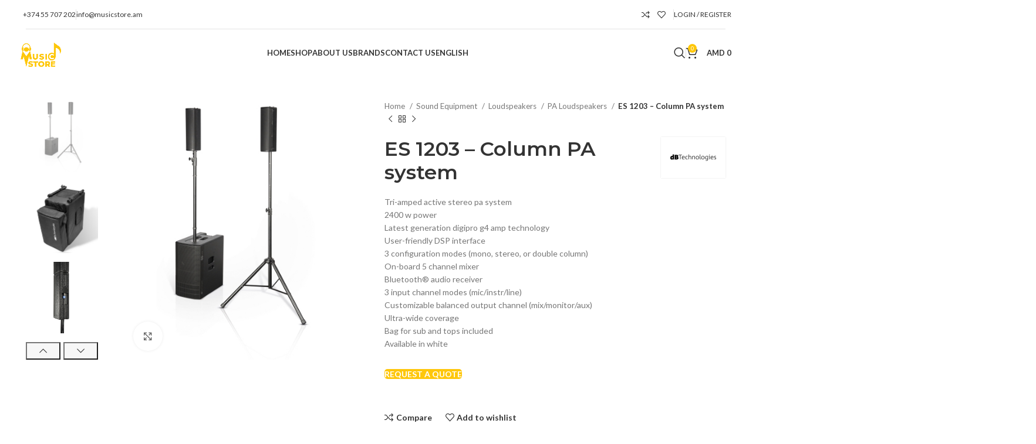

--- FILE ---
content_type: text/html; charset=UTF-8
request_url: https://musicstore.am/product/es-1203-column-pa-system/
body_size: 33414
content:
<!DOCTYPE html>
<html lang="en-US">
<head>
	<meta charset="UTF-8">
	<link rel="profile" href="https://gmpg.org/xfn/11">
	<link rel="pingback" href="https://musicstore.am/xmlrpc.php">

	<meta name='robots' content='index, follow, max-image-preview:large, max-snippet:-1, max-video-preview:-1' />
<link rel="alternate" hreflang="hy" href="https://musicstore.am/hy/product/es-1203-column-pa-system/" />
<link rel="alternate" hreflang="en" href="https://musicstore.am/product/es-1203-column-pa-system/" />
<link rel="alternate" hreflang="ru" href="https://musicstore.am/ru/product/es-1203-column-pa-system/" />
<link rel="alternate" hreflang="x-default" href="https://musicstore.am/product/es-1203-column-pa-system/" />

	<!-- This site is optimized with the Yoast SEO Premium plugin v20.9 (Yoast SEO v26.1.1) - https://yoast.com/wordpress/plugins/seo/ -->
	<title>ES 1203 - Column PA system &#8226; Music Store</title>
	<meta name="description" content="Music Store Armenia, Shop and showroom of professional lighting and audio equipment, as well as stage and video equipment." />
	<link rel="canonical" href="https://musicstore.am/product/es-1203-column-pa-system/" />
	<meta property="og:locale" content="en_US" />
	<meta property="og:type" content="article" />
	<meta property="og:title" content="ES 1203 - Column PA system" />
	<meta property="og:description" content="Music Store Armenia, Shop and showroom of professional lighting and audio equipment, as well as stage and video equipment." />
	<meta property="og:url" content="https://musicstore.am/product/es-1203-column-pa-system/" />
	<meta property="og:site_name" content="Music Store" />
	<meta property="article:publisher" content="https://www.facebook.com/musicstorearmenia/" />
	<meta property="article:modified_time" content="2021-10-21T14:18:10+00:00" />
	<meta property="og:image" content="https://musicstore.am/wp-content/uploads/2021/10/ES1203-stereo-leftside-dbtechnologies.jpg" />
	<meta property="og:image:width" content="500" />
	<meta property="og:image:height" content="500" />
	<meta property="og:image:type" content="image/jpeg" />
	<meta name="twitter:card" content="summary_large_image" />
	<meta name="twitter:label1" content="Est. reading time" />
	<meta name="twitter:data1" content="2 minutes" />
	<script type="application/ld+json" class="yoast-schema-graph">{"@context":"https://schema.org","@graph":[{"@type":"WebPage","@id":"https://musicstore.am/product/es-1203-column-pa-system/","url":"https://musicstore.am/product/es-1203-column-pa-system/","name":"ES 1203 - Column PA system &#8226; Music Store","isPartOf":{"@id":"https://musicstore.am/#website"},"primaryImageOfPage":{"@id":"https://musicstore.am/product/es-1203-column-pa-system/#primaryimage"},"image":{"@id":"https://musicstore.am/product/es-1203-column-pa-system/#primaryimage"},"thumbnailUrl":"https://musicstore.am/wp-content/uploads/2021/10/ES1203-stereo-leftside-dbtechnologies.jpg","datePublished":"2021-10-05T09:35:27+00:00","dateModified":"2021-10-21T14:18:10+00:00","description":"Music Store Armenia, Shop and showroom of professional lighting and audio equipment, as well as stage and video equipment.","breadcrumb":{"@id":"https://musicstore.am/product/es-1203-column-pa-system/#breadcrumb"},"inLanguage":"en-US","potentialAction":[{"@type":"ReadAction","target":["https://musicstore.am/product/es-1203-column-pa-system/"]}]},{"@type":"ImageObject","inLanguage":"en-US","@id":"https://musicstore.am/product/es-1203-column-pa-system/#primaryimage","url":"https://musicstore.am/wp-content/uploads/2021/10/ES1203-stereo-leftside-dbtechnologies.jpg","contentUrl":"https://musicstore.am/wp-content/uploads/2021/10/ES1203-stereo-leftside-dbtechnologies.jpg","width":500,"height":500},{"@type":"BreadcrumbList","@id":"https://musicstore.am/product/es-1203-column-pa-system/#breadcrumb","itemListElement":[{"@type":"ListItem","position":1,"name":"Home","item":"https://musicstore.am/"},{"@type":"ListItem","position":2,"name":"Shop","item":"https://musicstore.am/shop/"},{"@type":"ListItem","position":3,"name":"ES 1203 &#8211; Column PA system"}]},{"@type":"WebSite","@id":"https://musicstore.am/#website","url":"https://musicstore.am/","name":"Music Store","description":"Professional Equipment Store","publisher":{"@id":"https://musicstore.am/#organization"},"potentialAction":[{"@type":"SearchAction","target":{"@type":"EntryPoint","urlTemplate":"https://musicstore.am/?s={search_term_string}"},"query-input":{"@type":"PropertyValueSpecification","valueRequired":true,"valueName":"search_term_string"}}],"inLanguage":"en-US"},{"@type":"Organization","@id":"https://musicstore.am/#organization","name":"Music Store Armenia","url":"https://musicstore.am/","logo":{"@type":"ImageObject","inLanguage":"en-US","@id":"https://musicstore.am/#/schema/logo/image/","url":"https://musicstore.am/wp-content/uploads/2021/10/lsystems-logo.png","contentUrl":"https://musicstore.am/wp-content/uploads/2021/10/lsystems-logo.png","width":424,"height":248,"caption":"Music Store Armenia"},"image":{"@id":"https://musicstore.am/#/schema/logo/image/"},"sameAs":["https://www.facebook.com/musicstorearmenia/","https://www.instagram.com/music_store_armenia/","https://www.linkedin.com/company/music-store-armenia/"]}]}</script>
	<!-- / Yoast SEO Premium plugin. -->


<link rel='dns-prefetch' href='//fonts.googleapis.com' />
<link rel="alternate" type="application/rss+xml" title="Music Store &raquo; Feed" href="https://musicstore.am/feed/" />
<link rel="alternate" type="application/rss+xml" title="Music Store &raquo; Comments Feed" href="https://musicstore.am/comments/feed/" />
<link rel="alternate" title="oEmbed (JSON)" type="application/json+oembed" href="https://musicstore.am/wp-json/oembed/1.0/embed?url=https%3A%2F%2Fmusicstore.am%2Fproduct%2Fes-1203-column-pa-system%2F" />
<link rel="alternate" title="oEmbed (XML)" type="text/xml+oembed" href="https://musicstore.am/wp-json/oembed/1.0/embed?url=https%3A%2F%2Fmusicstore.am%2Fproduct%2Fes-1203-column-pa-system%2F&#038;format=xml" />
<style id='wp-img-auto-sizes-contain-inline-css' type='text/css'>
img:is([sizes=auto i],[sizes^="auto," i]){contain-intrinsic-size:3000px 1500px}
/*# sourceURL=wp-img-auto-sizes-contain-inline-css */
</style>
<link rel='stylesheet' id='wp-block-library-css' href='https://musicstore.am/wp-includes/css/dist/block-library/style.min.css?ver=6.9' type='text/css' media='all' />
<style id='wp-block-social-links-inline-css' type='text/css'>
.wp-block-social-links{background:none;box-sizing:border-box;margin-left:0;padding-left:0;padding-right:0;text-indent:0}.wp-block-social-links .wp-social-link a,.wp-block-social-links .wp-social-link a:hover{border-bottom:0;box-shadow:none;text-decoration:none}.wp-block-social-links .wp-social-link svg{height:1em;width:1em}.wp-block-social-links .wp-social-link span:not(.screen-reader-text){font-size:.65em;margin-left:.5em;margin-right:.5em}.wp-block-social-links.has-small-icon-size{font-size:16px}.wp-block-social-links,.wp-block-social-links.has-normal-icon-size{font-size:24px}.wp-block-social-links.has-large-icon-size{font-size:36px}.wp-block-social-links.has-huge-icon-size{font-size:48px}.wp-block-social-links.aligncenter{display:flex;justify-content:center}.wp-block-social-links.alignright{justify-content:flex-end}.wp-block-social-link{border-radius:9999px;display:block}@media not (prefers-reduced-motion){.wp-block-social-link{transition:transform .1s ease}}.wp-block-social-link{height:auto}.wp-block-social-link a{align-items:center;display:flex;line-height:0}.wp-block-social-link:hover{transform:scale(1.1)}.wp-block-social-links .wp-block-social-link.wp-social-link{display:inline-block;margin:0;padding:0}.wp-block-social-links .wp-block-social-link.wp-social-link .wp-block-social-link-anchor,.wp-block-social-links .wp-block-social-link.wp-social-link .wp-block-social-link-anchor svg,.wp-block-social-links .wp-block-social-link.wp-social-link .wp-block-social-link-anchor:active,.wp-block-social-links .wp-block-social-link.wp-social-link .wp-block-social-link-anchor:hover,.wp-block-social-links .wp-block-social-link.wp-social-link .wp-block-social-link-anchor:visited{color:currentColor;fill:currentColor}:where(.wp-block-social-links:not(.is-style-logos-only)) .wp-social-link{background-color:#f0f0f0;color:#444}:where(.wp-block-social-links:not(.is-style-logos-only)) .wp-social-link-amazon{background-color:#f90;color:#fff}:where(.wp-block-social-links:not(.is-style-logos-only)) .wp-social-link-bandcamp{background-color:#1ea0c3;color:#fff}:where(.wp-block-social-links:not(.is-style-logos-only)) .wp-social-link-behance{background-color:#0757fe;color:#fff}:where(.wp-block-social-links:not(.is-style-logos-only)) .wp-social-link-bluesky{background-color:#0a7aff;color:#fff}:where(.wp-block-social-links:not(.is-style-logos-only)) .wp-social-link-codepen{background-color:#1e1f26;color:#fff}:where(.wp-block-social-links:not(.is-style-logos-only)) .wp-social-link-deviantart{background-color:#02e49b;color:#fff}:where(.wp-block-social-links:not(.is-style-logos-only)) .wp-social-link-discord{background-color:#5865f2;color:#fff}:where(.wp-block-social-links:not(.is-style-logos-only)) .wp-social-link-dribbble{background-color:#e94c89;color:#fff}:where(.wp-block-social-links:not(.is-style-logos-only)) .wp-social-link-dropbox{background-color:#4280ff;color:#fff}:where(.wp-block-social-links:not(.is-style-logos-only)) .wp-social-link-etsy{background-color:#f45800;color:#fff}:where(.wp-block-social-links:not(.is-style-logos-only)) .wp-social-link-facebook{background-color:#0866ff;color:#fff}:where(.wp-block-social-links:not(.is-style-logos-only)) .wp-social-link-fivehundredpx{background-color:#000;color:#fff}:where(.wp-block-social-links:not(.is-style-logos-only)) .wp-social-link-flickr{background-color:#0461dd;color:#fff}:where(.wp-block-social-links:not(.is-style-logos-only)) .wp-social-link-foursquare{background-color:#e65678;color:#fff}:where(.wp-block-social-links:not(.is-style-logos-only)) .wp-social-link-github{background-color:#24292d;color:#fff}:where(.wp-block-social-links:not(.is-style-logos-only)) .wp-social-link-goodreads{background-color:#eceadd;color:#382110}:where(.wp-block-social-links:not(.is-style-logos-only)) .wp-social-link-google{background-color:#ea4434;color:#fff}:where(.wp-block-social-links:not(.is-style-logos-only)) .wp-social-link-gravatar{background-color:#1d4fc4;color:#fff}:where(.wp-block-social-links:not(.is-style-logos-only)) .wp-social-link-instagram{background-color:#f00075;color:#fff}:where(.wp-block-social-links:not(.is-style-logos-only)) .wp-social-link-lastfm{background-color:#e21b24;color:#fff}:where(.wp-block-social-links:not(.is-style-logos-only)) .wp-social-link-linkedin{background-color:#0d66c2;color:#fff}:where(.wp-block-social-links:not(.is-style-logos-only)) .wp-social-link-mastodon{background-color:#3288d4;color:#fff}:where(.wp-block-social-links:not(.is-style-logos-only)) .wp-social-link-medium{background-color:#000;color:#fff}:where(.wp-block-social-links:not(.is-style-logos-only)) .wp-social-link-meetup{background-color:#f6405f;color:#fff}:where(.wp-block-social-links:not(.is-style-logos-only)) .wp-social-link-patreon{background-color:#000;color:#fff}:where(.wp-block-social-links:not(.is-style-logos-only)) .wp-social-link-pinterest{background-color:#e60122;color:#fff}:where(.wp-block-social-links:not(.is-style-logos-only)) .wp-social-link-pocket{background-color:#ef4155;color:#fff}:where(.wp-block-social-links:not(.is-style-logos-only)) .wp-social-link-reddit{background-color:#ff4500;color:#fff}:where(.wp-block-social-links:not(.is-style-logos-only)) .wp-social-link-skype{background-color:#0478d7;color:#fff}:where(.wp-block-social-links:not(.is-style-logos-only)) .wp-social-link-snapchat{background-color:#fefc00;color:#fff;stroke:#000}:where(.wp-block-social-links:not(.is-style-logos-only)) .wp-social-link-soundcloud{background-color:#ff5600;color:#fff}:where(.wp-block-social-links:not(.is-style-logos-only)) .wp-social-link-spotify{background-color:#1bd760;color:#fff}:where(.wp-block-social-links:not(.is-style-logos-only)) .wp-social-link-telegram{background-color:#2aabee;color:#fff}:where(.wp-block-social-links:not(.is-style-logos-only)) .wp-social-link-threads{background-color:#000;color:#fff}:where(.wp-block-social-links:not(.is-style-logos-only)) .wp-social-link-tiktok{background-color:#000;color:#fff}:where(.wp-block-social-links:not(.is-style-logos-only)) .wp-social-link-tumblr{background-color:#011835;color:#fff}:where(.wp-block-social-links:not(.is-style-logos-only)) .wp-social-link-twitch{background-color:#6440a4;color:#fff}:where(.wp-block-social-links:not(.is-style-logos-only)) .wp-social-link-twitter{background-color:#1da1f2;color:#fff}:where(.wp-block-social-links:not(.is-style-logos-only)) .wp-social-link-vimeo{background-color:#1eb7ea;color:#fff}:where(.wp-block-social-links:not(.is-style-logos-only)) .wp-social-link-vk{background-color:#4680c2;color:#fff}:where(.wp-block-social-links:not(.is-style-logos-only)) .wp-social-link-wordpress{background-color:#3499cd;color:#fff}:where(.wp-block-social-links:not(.is-style-logos-only)) .wp-social-link-whatsapp{background-color:#25d366;color:#fff}:where(.wp-block-social-links:not(.is-style-logos-only)) .wp-social-link-x{background-color:#000;color:#fff}:where(.wp-block-social-links:not(.is-style-logos-only)) .wp-social-link-yelp{background-color:#d32422;color:#fff}:where(.wp-block-social-links:not(.is-style-logos-only)) .wp-social-link-youtube{background-color:red;color:#fff}:where(.wp-block-social-links.is-style-logos-only) .wp-social-link{background:none}:where(.wp-block-social-links.is-style-logos-only) .wp-social-link svg{height:1.25em;width:1.25em}:where(.wp-block-social-links.is-style-logos-only) .wp-social-link-amazon{color:#f90}:where(.wp-block-social-links.is-style-logos-only) .wp-social-link-bandcamp{color:#1ea0c3}:where(.wp-block-social-links.is-style-logos-only) .wp-social-link-behance{color:#0757fe}:where(.wp-block-social-links.is-style-logos-only) .wp-social-link-bluesky{color:#0a7aff}:where(.wp-block-social-links.is-style-logos-only) .wp-social-link-codepen{color:#1e1f26}:where(.wp-block-social-links.is-style-logos-only) .wp-social-link-deviantart{color:#02e49b}:where(.wp-block-social-links.is-style-logos-only) .wp-social-link-discord{color:#5865f2}:where(.wp-block-social-links.is-style-logos-only) .wp-social-link-dribbble{color:#e94c89}:where(.wp-block-social-links.is-style-logos-only) .wp-social-link-dropbox{color:#4280ff}:where(.wp-block-social-links.is-style-logos-only) .wp-social-link-etsy{color:#f45800}:where(.wp-block-social-links.is-style-logos-only) .wp-social-link-facebook{color:#0866ff}:where(.wp-block-social-links.is-style-logos-only) .wp-social-link-fivehundredpx{color:#000}:where(.wp-block-social-links.is-style-logos-only) .wp-social-link-flickr{color:#0461dd}:where(.wp-block-social-links.is-style-logos-only) .wp-social-link-foursquare{color:#e65678}:where(.wp-block-social-links.is-style-logos-only) .wp-social-link-github{color:#24292d}:where(.wp-block-social-links.is-style-logos-only) .wp-social-link-goodreads{color:#382110}:where(.wp-block-social-links.is-style-logos-only) .wp-social-link-google{color:#ea4434}:where(.wp-block-social-links.is-style-logos-only) .wp-social-link-gravatar{color:#1d4fc4}:where(.wp-block-social-links.is-style-logos-only) .wp-social-link-instagram{color:#f00075}:where(.wp-block-social-links.is-style-logos-only) .wp-social-link-lastfm{color:#e21b24}:where(.wp-block-social-links.is-style-logos-only) .wp-social-link-linkedin{color:#0d66c2}:where(.wp-block-social-links.is-style-logos-only) .wp-social-link-mastodon{color:#3288d4}:where(.wp-block-social-links.is-style-logos-only) .wp-social-link-medium{color:#000}:where(.wp-block-social-links.is-style-logos-only) .wp-social-link-meetup{color:#f6405f}:where(.wp-block-social-links.is-style-logos-only) .wp-social-link-patreon{color:#000}:where(.wp-block-social-links.is-style-logos-only) .wp-social-link-pinterest{color:#e60122}:where(.wp-block-social-links.is-style-logos-only) .wp-social-link-pocket{color:#ef4155}:where(.wp-block-social-links.is-style-logos-only) .wp-social-link-reddit{color:#ff4500}:where(.wp-block-social-links.is-style-logos-only) .wp-social-link-skype{color:#0478d7}:where(.wp-block-social-links.is-style-logos-only) .wp-social-link-snapchat{color:#fff;stroke:#000}:where(.wp-block-social-links.is-style-logos-only) .wp-social-link-soundcloud{color:#ff5600}:where(.wp-block-social-links.is-style-logos-only) .wp-social-link-spotify{color:#1bd760}:where(.wp-block-social-links.is-style-logos-only) .wp-social-link-telegram{color:#2aabee}:where(.wp-block-social-links.is-style-logos-only) .wp-social-link-threads{color:#000}:where(.wp-block-social-links.is-style-logos-only) .wp-social-link-tiktok{color:#000}:where(.wp-block-social-links.is-style-logos-only) .wp-social-link-tumblr{color:#011835}:where(.wp-block-social-links.is-style-logos-only) .wp-social-link-twitch{color:#6440a4}:where(.wp-block-social-links.is-style-logos-only) .wp-social-link-twitter{color:#1da1f2}:where(.wp-block-social-links.is-style-logos-only) .wp-social-link-vimeo{color:#1eb7ea}:where(.wp-block-social-links.is-style-logos-only) .wp-social-link-vk{color:#4680c2}:where(.wp-block-social-links.is-style-logos-only) .wp-social-link-whatsapp{color:#25d366}:where(.wp-block-social-links.is-style-logos-only) .wp-social-link-wordpress{color:#3499cd}:where(.wp-block-social-links.is-style-logos-only) .wp-social-link-x{color:#000}:where(.wp-block-social-links.is-style-logos-only) .wp-social-link-yelp{color:#d32422}:where(.wp-block-social-links.is-style-logos-only) .wp-social-link-youtube{color:red}.wp-block-social-links.is-style-pill-shape .wp-social-link{width:auto}:root :where(.wp-block-social-links .wp-social-link a){padding:.25em}:root :where(.wp-block-social-links.is-style-logos-only .wp-social-link a){padding:0}:root :where(.wp-block-social-links.is-style-pill-shape .wp-social-link a){padding-left:.6666666667em;padding-right:.6666666667em}.wp-block-social-links:not(.has-icon-color):not(.has-icon-background-color) .wp-social-link-snapchat .wp-block-social-link-label{color:#000}
/*# sourceURL=https://musicstore.am/wp-includes/blocks/social-links/style.min.css */
</style>
<link rel='stylesheet' id='wc-blocks-style-css' href='https://musicstore.am/wp-content/plugins/woocommerce/assets/client/blocks/wc-blocks.css?ver=wc-10.2.3' type='text/css' media='all' />
<style id='global-styles-inline-css' type='text/css'>
:root{--wp--preset--aspect-ratio--square: 1;--wp--preset--aspect-ratio--4-3: 4/3;--wp--preset--aspect-ratio--3-4: 3/4;--wp--preset--aspect-ratio--3-2: 3/2;--wp--preset--aspect-ratio--2-3: 2/3;--wp--preset--aspect-ratio--16-9: 16/9;--wp--preset--aspect-ratio--9-16: 9/16;--wp--preset--color--black: #000000;--wp--preset--color--cyan-bluish-gray: #abb8c3;--wp--preset--color--white: #ffffff;--wp--preset--color--pale-pink: #f78da7;--wp--preset--color--vivid-red: #cf2e2e;--wp--preset--color--luminous-vivid-orange: #ff6900;--wp--preset--color--luminous-vivid-amber: #fcb900;--wp--preset--color--light-green-cyan: #7bdcb5;--wp--preset--color--vivid-green-cyan: #00d084;--wp--preset--color--pale-cyan-blue: #8ed1fc;--wp--preset--color--vivid-cyan-blue: #0693e3;--wp--preset--color--vivid-purple: #9b51e0;--wp--preset--gradient--vivid-cyan-blue-to-vivid-purple: linear-gradient(135deg,rgb(6,147,227) 0%,rgb(155,81,224) 100%);--wp--preset--gradient--light-green-cyan-to-vivid-green-cyan: linear-gradient(135deg,rgb(122,220,180) 0%,rgb(0,208,130) 100%);--wp--preset--gradient--luminous-vivid-amber-to-luminous-vivid-orange: linear-gradient(135deg,rgb(252,185,0) 0%,rgb(255,105,0) 100%);--wp--preset--gradient--luminous-vivid-orange-to-vivid-red: linear-gradient(135deg,rgb(255,105,0) 0%,rgb(207,46,46) 100%);--wp--preset--gradient--very-light-gray-to-cyan-bluish-gray: linear-gradient(135deg,rgb(238,238,238) 0%,rgb(169,184,195) 100%);--wp--preset--gradient--cool-to-warm-spectrum: linear-gradient(135deg,rgb(74,234,220) 0%,rgb(151,120,209) 20%,rgb(207,42,186) 40%,rgb(238,44,130) 60%,rgb(251,105,98) 80%,rgb(254,248,76) 100%);--wp--preset--gradient--blush-light-purple: linear-gradient(135deg,rgb(255,206,236) 0%,rgb(152,150,240) 100%);--wp--preset--gradient--blush-bordeaux: linear-gradient(135deg,rgb(254,205,165) 0%,rgb(254,45,45) 50%,rgb(107,0,62) 100%);--wp--preset--gradient--luminous-dusk: linear-gradient(135deg,rgb(255,203,112) 0%,rgb(199,81,192) 50%,rgb(65,88,208) 100%);--wp--preset--gradient--pale-ocean: linear-gradient(135deg,rgb(255,245,203) 0%,rgb(182,227,212) 50%,rgb(51,167,181) 100%);--wp--preset--gradient--electric-grass: linear-gradient(135deg,rgb(202,248,128) 0%,rgb(113,206,126) 100%);--wp--preset--gradient--midnight: linear-gradient(135deg,rgb(2,3,129) 0%,rgb(40,116,252) 100%);--wp--preset--font-size--small: 13px;--wp--preset--font-size--medium: 20px;--wp--preset--font-size--large: 36px;--wp--preset--font-size--x-large: 42px;--wp--preset--spacing--20: 0.44rem;--wp--preset--spacing--30: 0.67rem;--wp--preset--spacing--40: 1rem;--wp--preset--spacing--50: 1.5rem;--wp--preset--spacing--60: 2.25rem;--wp--preset--spacing--70: 3.38rem;--wp--preset--spacing--80: 5.06rem;--wp--preset--shadow--natural: 6px 6px 9px rgba(0, 0, 0, 0.2);--wp--preset--shadow--deep: 12px 12px 50px rgba(0, 0, 0, 0.4);--wp--preset--shadow--sharp: 6px 6px 0px rgba(0, 0, 0, 0.2);--wp--preset--shadow--outlined: 6px 6px 0px -3px rgb(255, 255, 255), 6px 6px rgb(0, 0, 0);--wp--preset--shadow--crisp: 6px 6px 0px rgb(0, 0, 0);}:where(.is-layout-flex){gap: 0.5em;}:where(.is-layout-grid){gap: 0.5em;}body .is-layout-flex{display: flex;}.is-layout-flex{flex-wrap: wrap;align-items: center;}.is-layout-flex > :is(*, div){margin: 0;}body .is-layout-grid{display: grid;}.is-layout-grid > :is(*, div){margin: 0;}:where(.wp-block-columns.is-layout-flex){gap: 2em;}:where(.wp-block-columns.is-layout-grid){gap: 2em;}:where(.wp-block-post-template.is-layout-flex){gap: 1.25em;}:where(.wp-block-post-template.is-layout-grid){gap: 1.25em;}.has-black-color{color: var(--wp--preset--color--black) !important;}.has-cyan-bluish-gray-color{color: var(--wp--preset--color--cyan-bluish-gray) !important;}.has-white-color{color: var(--wp--preset--color--white) !important;}.has-pale-pink-color{color: var(--wp--preset--color--pale-pink) !important;}.has-vivid-red-color{color: var(--wp--preset--color--vivid-red) !important;}.has-luminous-vivid-orange-color{color: var(--wp--preset--color--luminous-vivid-orange) !important;}.has-luminous-vivid-amber-color{color: var(--wp--preset--color--luminous-vivid-amber) !important;}.has-light-green-cyan-color{color: var(--wp--preset--color--light-green-cyan) !important;}.has-vivid-green-cyan-color{color: var(--wp--preset--color--vivid-green-cyan) !important;}.has-pale-cyan-blue-color{color: var(--wp--preset--color--pale-cyan-blue) !important;}.has-vivid-cyan-blue-color{color: var(--wp--preset--color--vivid-cyan-blue) !important;}.has-vivid-purple-color{color: var(--wp--preset--color--vivid-purple) !important;}.has-black-background-color{background-color: var(--wp--preset--color--black) !important;}.has-cyan-bluish-gray-background-color{background-color: var(--wp--preset--color--cyan-bluish-gray) !important;}.has-white-background-color{background-color: var(--wp--preset--color--white) !important;}.has-pale-pink-background-color{background-color: var(--wp--preset--color--pale-pink) !important;}.has-vivid-red-background-color{background-color: var(--wp--preset--color--vivid-red) !important;}.has-luminous-vivid-orange-background-color{background-color: var(--wp--preset--color--luminous-vivid-orange) !important;}.has-luminous-vivid-amber-background-color{background-color: var(--wp--preset--color--luminous-vivid-amber) !important;}.has-light-green-cyan-background-color{background-color: var(--wp--preset--color--light-green-cyan) !important;}.has-vivid-green-cyan-background-color{background-color: var(--wp--preset--color--vivid-green-cyan) !important;}.has-pale-cyan-blue-background-color{background-color: var(--wp--preset--color--pale-cyan-blue) !important;}.has-vivid-cyan-blue-background-color{background-color: var(--wp--preset--color--vivid-cyan-blue) !important;}.has-vivid-purple-background-color{background-color: var(--wp--preset--color--vivid-purple) !important;}.has-black-border-color{border-color: var(--wp--preset--color--black) !important;}.has-cyan-bluish-gray-border-color{border-color: var(--wp--preset--color--cyan-bluish-gray) !important;}.has-white-border-color{border-color: var(--wp--preset--color--white) !important;}.has-pale-pink-border-color{border-color: var(--wp--preset--color--pale-pink) !important;}.has-vivid-red-border-color{border-color: var(--wp--preset--color--vivid-red) !important;}.has-luminous-vivid-orange-border-color{border-color: var(--wp--preset--color--luminous-vivid-orange) !important;}.has-luminous-vivid-amber-border-color{border-color: var(--wp--preset--color--luminous-vivid-amber) !important;}.has-light-green-cyan-border-color{border-color: var(--wp--preset--color--light-green-cyan) !important;}.has-vivid-green-cyan-border-color{border-color: var(--wp--preset--color--vivid-green-cyan) !important;}.has-pale-cyan-blue-border-color{border-color: var(--wp--preset--color--pale-cyan-blue) !important;}.has-vivid-cyan-blue-border-color{border-color: var(--wp--preset--color--vivid-cyan-blue) !important;}.has-vivid-purple-border-color{border-color: var(--wp--preset--color--vivid-purple) !important;}.has-vivid-cyan-blue-to-vivid-purple-gradient-background{background: var(--wp--preset--gradient--vivid-cyan-blue-to-vivid-purple) !important;}.has-light-green-cyan-to-vivid-green-cyan-gradient-background{background: var(--wp--preset--gradient--light-green-cyan-to-vivid-green-cyan) !important;}.has-luminous-vivid-amber-to-luminous-vivid-orange-gradient-background{background: var(--wp--preset--gradient--luminous-vivid-amber-to-luminous-vivid-orange) !important;}.has-luminous-vivid-orange-to-vivid-red-gradient-background{background: var(--wp--preset--gradient--luminous-vivid-orange-to-vivid-red) !important;}.has-very-light-gray-to-cyan-bluish-gray-gradient-background{background: var(--wp--preset--gradient--very-light-gray-to-cyan-bluish-gray) !important;}.has-cool-to-warm-spectrum-gradient-background{background: var(--wp--preset--gradient--cool-to-warm-spectrum) !important;}.has-blush-light-purple-gradient-background{background: var(--wp--preset--gradient--blush-light-purple) !important;}.has-blush-bordeaux-gradient-background{background: var(--wp--preset--gradient--blush-bordeaux) !important;}.has-luminous-dusk-gradient-background{background: var(--wp--preset--gradient--luminous-dusk) !important;}.has-pale-ocean-gradient-background{background: var(--wp--preset--gradient--pale-ocean) !important;}.has-electric-grass-gradient-background{background: var(--wp--preset--gradient--electric-grass) !important;}.has-midnight-gradient-background{background: var(--wp--preset--gradient--midnight) !important;}.has-small-font-size{font-size: var(--wp--preset--font-size--small) !important;}.has-medium-font-size{font-size: var(--wp--preset--font-size--medium) !important;}.has-large-font-size{font-size: var(--wp--preset--font-size--large) !important;}.has-x-large-font-size{font-size: var(--wp--preset--font-size--x-large) !important;}
/*# sourceURL=global-styles-inline-css */
</style>

<style id='classic-theme-styles-inline-css' type='text/css'>
/*! This file is auto-generated */
.wp-block-button__link{color:#fff;background-color:#32373c;border-radius:9999px;box-shadow:none;text-decoration:none;padding:calc(.667em + 2px) calc(1.333em + 2px);font-size:1.125em}.wp-block-file__button{background:#32373c;color:#fff;text-decoration:none}
/*# sourceURL=/wp-includes/css/classic-themes.min.css */
</style>
<link rel='stylesheet' id='bodhi-svgs-attachment-css' href='https://musicstore.am/wp-content/plugins/svg-support/css/svgs-attachment.css' type='text/css' media='all' />
<style id='woocommerce-inline-inline-css' type='text/css'>
.woocommerce form .form-row .required { visibility: visible; }
/*# sourceURL=woocommerce-inline-inline-css */
</style>
<link rel='stylesheet' id='wpml-menu-item-0-css' href='https://musicstore.am/wp-content/plugins/sitepress-multilingual-cms.off/templates/language-switchers/menu-item/style.min.css?ver=1' type='text/css' media='all' />
<link rel='stylesheet' id='brands-styles-css' href='https://musicstore.am/wp-content/plugins/woocommerce/assets/css/brands.css?ver=10.2.3' type='text/css' media='all' />
<link rel='stylesheet' id='js_composer_front-css' href='https://musicstore.am/wp-content/plugins/js_composer.off/assets/css/js_composer.min.css?ver=7.7.2' type='text/css' media='all' />
<link rel='stylesheet' id='bootstrap-css' href='https://musicstore.am/wp-content/themes/woodmart/css/bootstrap-light.min.css?ver=7.3.1' type='text/css' media='all' />
<link rel='stylesheet' id='woodmart-style-css' href='https://musicstore.am/wp-content/themes/woodmart/css/parts/base.min.css?ver=7.3.1' type='text/css' media='all' />
<link rel='stylesheet' id='wd-widget-wd-recent-posts-css' href='https://musicstore.am/wp-content/themes/woodmart/css/parts/widget-wd-recent-posts.min.css?ver=7.3.1' type='text/css' media='all' />
<link rel='stylesheet' id='wd-widget-nav-css' href='https://musicstore.am/wp-content/themes/woodmart/css/parts/widget-nav.min.css?ver=7.3.1' type='text/css' media='all' />
<link rel='stylesheet' id='wd-widget-wd-layered-nav-css' href='https://musicstore.am/wp-content/themes/woodmart/css/parts/woo-widget-wd-layered-nav.min.css?ver=7.3.1' type='text/css' media='all' />
<link rel='stylesheet' id='wd-woo-mod-swatches-base-css' href='https://musicstore.am/wp-content/themes/woodmart/css/parts/woo-mod-swatches-base.min.css?ver=7.3.1' type='text/css' media='all' />
<link rel='stylesheet' id='wd-woo-mod-swatches-filter-css' href='https://musicstore.am/wp-content/themes/woodmart/css/parts/woo-mod-swatches-filter.min.css?ver=7.3.1' type='text/css' media='all' />
<link rel='stylesheet' id='wd-widget-product-list-css' href='https://musicstore.am/wp-content/themes/woodmart/css/parts/woo-widget-product-list.min.css?ver=7.3.1' type='text/css' media='all' />
<link rel='stylesheet' id='wd-widget-slider-price-filter-css' href='https://musicstore.am/wp-content/themes/woodmart/css/parts/woo-widget-slider-price-filter.min.css?ver=7.3.1' type='text/css' media='all' />
<link rel='stylesheet' id='wd-wp-gutenberg-css' href='https://musicstore.am/wp-content/themes/woodmart/css/parts/wp-gutenberg.min.css?ver=7.3.1' type='text/css' media='all' />
<link rel='stylesheet' id='wd-wpcf7-css' href='https://musicstore.am/wp-content/themes/woodmart/css/parts/int-wpcf7.min.css?ver=7.3.1' type='text/css' media='all' />
<link rel='stylesheet' id='wd-revolution-slider-css' href='https://musicstore.am/wp-content/themes/woodmart/css/parts/int-rev-slider.min.css?ver=7.3.1' type='text/css' media='all' />
<link rel='stylesheet' id='wd-wpml-css' href='https://musicstore.am/wp-content/themes/woodmart/css/parts/int-wpml.min.css?ver=7.3.1' type='text/css' media='all' />
<link rel='stylesheet' id='wd-wpbakery-base-css' href='https://musicstore.am/wp-content/themes/woodmart/css/parts/int-wpb-base.min.css?ver=7.3.1' type='text/css' media='all' />
<link rel='stylesheet' id='wd-wpbakery-base-deprecated-css' href='https://musicstore.am/wp-content/themes/woodmart/css/parts/int-wpb-base-deprecated.min.css?ver=7.3.1' type='text/css' media='all' />
<link rel='stylesheet' id='wd-woocommerce-base-css' href='https://musicstore.am/wp-content/themes/woodmart/css/parts/woocommerce-base.min.css?ver=7.3.1' type='text/css' media='all' />
<link rel='stylesheet' id='wd-mod-star-rating-css' href='https://musicstore.am/wp-content/themes/woodmart/css/parts/mod-star-rating.min.css?ver=7.3.1' type='text/css' media='all' />
<link rel='stylesheet' id='wd-woo-el-track-order-css' href='https://musicstore.am/wp-content/themes/woodmart/css/parts/woo-el-track-order.min.css?ver=7.3.1' type='text/css' media='all' />
<link rel='stylesheet' id='wd-woo-gutenberg-css' href='https://musicstore.am/wp-content/themes/woodmart/css/parts/woo-gutenberg.min.css?ver=7.3.1' type='text/css' media='all' />
<link rel='stylesheet' id='wd-woo-mod-quantity-css' href='https://musicstore.am/wp-content/themes/woodmart/css/parts/woo-mod-quantity.min.css?ver=7.3.1' type='text/css' media='all' />
<link rel='stylesheet' id='wd-woo-single-prod-el-base-css' href='https://musicstore.am/wp-content/themes/woodmart/css/parts/woo-single-prod-el-base.min.css?ver=7.3.1' type='text/css' media='all' />
<link rel='stylesheet' id='wd-woo-mod-stock-status-css' href='https://musicstore.am/wp-content/themes/woodmart/css/parts/woo-mod-stock-status.min.css?ver=7.3.1' type='text/css' media='all' />
<link rel='stylesheet' id='wd-woo-mod-shop-attributes-css' href='https://musicstore.am/wp-content/themes/woodmart/css/parts/woo-mod-shop-attributes.min.css?ver=7.3.1' type='text/css' media='all' />
<link rel='stylesheet' id='wd-header-base-css' href='https://musicstore.am/wp-content/themes/woodmart/css/parts/header-base.min.css?ver=7.3.1' type='text/css' media='all' />
<link rel='stylesheet' id='wd-mod-tools-css' href='https://musicstore.am/wp-content/themes/woodmart/css/parts/mod-tools.min.css?ver=7.3.1' type='text/css' media='all' />
<link rel='stylesheet' id='wd-header-elements-base-css' href='https://musicstore.am/wp-content/themes/woodmart/css/parts/header-el-base.min.css?ver=7.3.1' type='text/css' media='all' />
<link rel='stylesheet' id='wd-header-my-account-dropdown-css' href='https://musicstore.am/wp-content/themes/woodmart/css/parts/header-el-my-account-dropdown.min.css?ver=7.3.1' type='text/css' media='all' />
<link rel='stylesheet' id='wd-woo-mod-login-form-css' href='https://musicstore.am/wp-content/themes/woodmart/css/parts/woo-mod-login-form.min.css?ver=7.3.1' type='text/css' media='all' />
<link rel='stylesheet' id='wd-header-my-account-css' href='https://musicstore.am/wp-content/themes/woodmart/css/parts/header-el-my-account.min.css?ver=7.3.1' type='text/css' media='all' />
<link rel='stylesheet' id='wd-mod-nav-menu-label-css' href='https://musicstore.am/wp-content/themes/woodmart/css/parts/mod-nav-menu-label.min.css?ver=7.3.1' type='text/css' media='all' />
<link rel='stylesheet' id='wd-header-search-css' href='https://musicstore.am/wp-content/themes/woodmart/css/parts/header-el-search.min.css?ver=7.3.1' type='text/css' media='all' />
<link rel='stylesheet' id='wd-header-cart-side-css' href='https://musicstore.am/wp-content/themes/woodmart/css/parts/header-el-cart-side.min.css?ver=7.3.1' type='text/css' media='all' />
<link rel='stylesheet' id='wd-header-cart-css' href='https://musicstore.am/wp-content/themes/woodmart/css/parts/header-el-cart.min.css?ver=7.3.1' type='text/css' media='all' />
<link rel='stylesheet' id='wd-widget-shopping-cart-css' href='https://musicstore.am/wp-content/themes/woodmart/css/parts/woo-widget-shopping-cart.min.css?ver=7.3.1' type='text/css' media='all' />
<link rel='stylesheet' id='wd-page-title-css' href='https://musicstore.am/wp-content/themes/woodmart/css/parts/page-title.min.css?ver=7.3.1' type='text/css' media='all' />
<link rel='stylesheet' id='wd-woo-single-prod-predefined-css' href='https://musicstore.am/wp-content/themes/woodmart/css/parts/woo-single-prod-predefined.min.css?ver=7.3.1' type='text/css' media='all' />
<link rel='stylesheet' id='wd-woo-single-prod-and-quick-view-predefined-css' href='https://musicstore.am/wp-content/themes/woodmart/css/parts/woo-single-prod-and-quick-view-predefined.min.css?ver=7.3.1' type='text/css' media='all' />
<link rel='stylesheet' id='wd-woo-single-prod-el-tabs-predefined-css' href='https://musicstore.am/wp-content/themes/woodmart/css/parts/woo-single-prod-el-tabs-predefined.min.css?ver=7.3.1' type='text/css' media='all' />
<link rel='stylesheet' id='wd-woo-single-prod-opt-base-css' href='https://musicstore.am/wp-content/themes/woodmart/css/parts/woo-single-prod-opt-base.min.css?ver=7.3.1' type='text/css' media='all' />
<link rel='stylesheet' id='wd-photoswipe-css' href='https://musicstore.am/wp-content/themes/woodmart/css/parts/lib-photoswipe.min.css?ver=7.3.1' type='text/css' media='all' />
<link rel='stylesheet' id='wd-woo-single-prod-el-gallery-css' href='https://musicstore.am/wp-content/themes/woodmart/css/parts/woo-single-prod-el-gallery.min.css?ver=7.3.1' type='text/css' media='all' />
<link rel='stylesheet' id='wd-woo-single-prod-el-gallery-opt-thumb-left-css' href='https://musicstore.am/wp-content/themes/woodmart/css/parts/woo-single-prod-el-gallery-opt-thumb-left.min.css?ver=7.3.1' type='text/css' media='all' />
<link rel='stylesheet' id='wd-owl-carousel-css' href='https://musicstore.am/wp-content/themes/woodmart/css/parts/lib-owl-carousel.min.css?ver=7.3.1' type='text/css' media='all' />
<link rel='stylesheet' id='wd-woo-single-prod-el-navigation-css' href='https://musicstore.am/wp-content/themes/woodmart/css/parts/woo-single-prod-el-navigation.min.css?ver=7.3.1' type='text/css' media='all' />
<link rel='stylesheet' id='wd-mfp-popup-css' href='https://musicstore.am/wp-content/themes/woodmart/css/parts/lib-magnific-popup.min.css?ver=7.3.1' type='text/css' media='all' />
<link rel='stylesheet' id='wd-section-title-css' href='https://musicstore.am/wp-content/themes/woodmart/css/parts/el-section-title.min.css?ver=7.3.1' type='text/css' media='all' />
<link rel='stylesheet' id='wd-mod-highlighted-text-css' href='https://musicstore.am/wp-content/themes/woodmart/css/parts/mod-highlighted-text.min.css?ver=7.3.1' type='text/css' media='all' />
<link rel='stylesheet' id='wd-info-box-css' href='https://musicstore.am/wp-content/themes/woodmart/css/parts/el-info-box.min.css?ver=7.3.1' type='text/css' media='all' />
<link rel='stylesheet' id='wd-social-icons-css' href='https://musicstore.am/wp-content/themes/woodmart/css/parts/el-social-icons.min.css?ver=7.3.1' type='text/css' media='all' />
<link rel='stylesheet' id='wd-tabs-css' href='https://musicstore.am/wp-content/themes/woodmart/css/parts/el-tabs.min.css?ver=7.3.1' type='text/css' media='all' />
<link rel='stylesheet' id='wd-woo-single-prod-el-tabs-opt-layout-tabs-css' href='https://musicstore.am/wp-content/themes/woodmart/css/parts/woo-single-prod-el-tabs-opt-layout-tabs.min.css?ver=7.3.1' type='text/css' media='all' />
<link rel='stylesheet' id='wd-accordion-css' href='https://musicstore.am/wp-content/themes/woodmart/css/parts/el-accordion.min.css?ver=7.3.1' type='text/css' media='all' />
<link rel='stylesheet' id='wd-product-loop-css' href='https://musicstore.am/wp-content/themes/woodmart/css/parts/woo-product-loop.min.css?ver=7.3.1' type='text/css' media='all' />
<link rel='stylesheet' id='wd-product-loop-base-css' href='https://musicstore.am/wp-content/themes/woodmart/css/parts/woo-product-loop-base.min.css?ver=7.3.1' type='text/css' media='all' />
<link rel='stylesheet' id='wd-mod-more-description-css' href='https://musicstore.am/wp-content/themes/woodmart/css/parts/mod-more-description.min.css?ver=7.3.1' type='text/css' media='all' />
<link rel='stylesheet' id='wd-footer-base-css' href='https://musicstore.am/wp-content/themes/woodmart/css/parts/footer-base.min.css?ver=7.3.1' type='text/css' media='all' />
<link rel='stylesheet' id='wd-brands-css' href='https://musicstore.am/wp-content/themes/woodmart/css/parts/el-brand.min.css?ver=7.3.1' type='text/css' media='all' />
<link rel='stylesheet' id='wd-scroll-top-css' href='https://musicstore.am/wp-content/themes/woodmart/css/parts/opt-scrolltotop.min.css?ver=7.3.1' type='text/css' media='all' />
<link rel='stylesheet' id='wd-wd-search-results-css' href='https://musicstore.am/wp-content/themes/woodmart/css/parts/wd-search-results.min.css?ver=7.3.1' type='text/css' media='all' />
<link rel='stylesheet' id='wd-wd-search-form-css' href='https://musicstore.am/wp-content/themes/woodmart/css/parts/wd-search-form.min.css?ver=7.3.1' type='text/css' media='all' />
<link rel='stylesheet' id='wd-header-search-fullscreen-css' href='https://musicstore.am/wp-content/themes/woodmart/css/parts/header-el-search-fullscreen-general.min.css?ver=7.3.1' type='text/css' media='all' />
<link rel='stylesheet' id='wd-header-search-fullscreen-1-css' href='https://musicstore.am/wp-content/themes/woodmart/css/parts/header-el-search-fullscreen-1.min.css?ver=7.3.1' type='text/css' media='all' />
<link rel='stylesheet' id='wd-bottom-toolbar-css' href='https://musicstore.am/wp-content/themes/woodmart/css/parts/opt-bottom-toolbar.min.css?ver=7.3.1' type='text/css' media='all' />
<link rel='stylesheet' id='xts-style-header_675489-css' href='https://musicstore.am/wp-content/uploads/2025/09/xts-header_675489-1758637533.css?ver=7.3.1' type='text/css' media='all' />
<link rel='stylesheet' id='xts-style-theme_settings_default-css' href='https://musicstore.am/wp-content/uploads/2026/01/xts-theme_settings_default-1767444864.css?ver=7.3.1' type='text/css' media='all' />
<link rel='stylesheet' id='xts-google-fonts-css' href='https://fonts.googleapis.com/css?family=Lato%3A400%2C700%7CMontserrat%3A400%2C600&#038;ver=7.3.1' type='text/css' media='all' />
<script type="text/javascript" id="wpml-cookie-js-extra">
/* <![CDATA[ */
var wpml_cookies = {"wp-wpml_current_language":{"value":"en","expires":1,"path":"/"}};
var wpml_cookies = {"wp-wpml_current_language":{"value":"en","expires":1,"path":"/"}};
//# sourceURL=wpml-cookie-js-extra
/* ]]> */
</script>
<script type="text/javascript" src="https://musicstore.am/wp-content/plugins/sitepress-multilingual-cms.off/res/js/cookies/language-cookie.js?ver=483900" id="wpml-cookie-js" defer="defer" data-wp-strategy="defer"></script>
<script type="text/javascript" src="https://musicstore.am/wp-includes/js/jquery/jquery.min.js?ver=3.7.1" id="jquery-core-js"></script>
<script type="text/javascript" src="https://musicstore.am/wp-includes/js/jquery/jquery-migrate.min.js?ver=3.4.1" id="jquery-migrate-js"></script>
<script type="text/javascript" src="https://musicstore.am/wp-content/plugins/woocommerce/assets/js/jquery-blockui/jquery.blockUI.min.js?ver=2.7.0-wc.10.2.3" id="jquery-blockui-js" data-wp-strategy="defer"></script>
<script type="text/javascript" id="wc-add-to-cart-js-extra">
/* <![CDATA[ */
var wc_add_to_cart_params = {"ajax_url":"/wp-admin/admin-ajax.php","wc_ajax_url":"/?wc-ajax=%%endpoint%%","i18n_view_cart":"View cart","cart_url":"https://musicstore.am/cart/","is_cart":"","cart_redirect_after_add":"no"};
//# sourceURL=wc-add-to-cart-js-extra
/* ]]> */
</script>
<script type="text/javascript" src="https://musicstore.am/wp-content/plugins/woocommerce/assets/js/frontend/add-to-cart.min.js?ver=10.2.3" id="wc-add-to-cart-js" data-wp-strategy="defer"></script>
<script type="text/javascript" id="wc-single-product-js-extra">
/* <![CDATA[ */
var wc_single_product_params = {"i18n_required_rating_text":"Please select a rating","i18n_rating_options":["1 of 5 stars","2 of 5 stars","3 of 5 stars","4 of 5 stars","5 of 5 stars"],"i18n_product_gallery_trigger_text":"View full-screen image gallery","review_rating_required":"yes","flexslider":{"rtl":false,"animation":"slide","smoothHeight":true,"directionNav":false,"controlNav":"thumbnails","slideshow":false,"animationSpeed":500,"animationLoop":false,"allowOneSlide":false},"zoom_enabled":"","zoom_options":[],"photoswipe_enabled":"","photoswipe_options":{"shareEl":false,"closeOnScroll":false,"history":false,"hideAnimationDuration":0,"showAnimationDuration":0},"flexslider_enabled":""};
//# sourceURL=wc-single-product-js-extra
/* ]]> */
</script>
<script type="text/javascript" src="https://musicstore.am/wp-content/plugins/woocommerce/assets/js/frontend/single-product.min.js?ver=10.2.3" id="wc-single-product-js" defer="defer" data-wp-strategy="defer"></script>
<script type="text/javascript" src="https://musicstore.am/wp-content/plugins/woocommerce/assets/js/js-cookie/js.cookie.min.js?ver=2.1.4-wc.10.2.3" id="js-cookie-js" defer="defer" data-wp-strategy="defer"></script>
<script type="text/javascript" id="woocommerce-js-extra">
/* <![CDATA[ */
var woocommerce_params = {"ajax_url":"/wp-admin/admin-ajax.php","wc_ajax_url":"/?wc-ajax=%%endpoint%%","i18n_password_show":"Show password","i18n_password_hide":"Hide password"};
//# sourceURL=woocommerce-js-extra
/* ]]> */
</script>
<script type="text/javascript" src="https://musicstore.am/wp-content/plugins/woocommerce/assets/js/frontend/woocommerce.min.js?ver=10.2.3" id="woocommerce-js" defer="defer" data-wp-strategy="defer"></script>
<script type="text/javascript" src="https://musicstore.am/wp-content/plugins/js_composer.off/assets/js/vendors/woocommerce-add-to-cart.js?ver=7.7.2" id="vc_woocommerce-add-to-cart-js-js"></script>
<script type="text/javascript" src="https://musicstore.am/wp-content/themes/woodmart/js/libs/device.min.js?ver=7.3.1" id="wd-device-library-js"></script>
<script type="text/javascript" src="https://musicstore.am/wp-content/themes/woodmart/js/scripts/global/scrollBar.min.js?ver=7.3.1" id="wd-scrollbar-js"></script>
<script></script><link rel="https://api.w.org/" href="https://musicstore.am/wp-json/" /><link rel="alternate" title="JSON" type="application/json" href="https://musicstore.am/wp-json/wp/v2/product/7466" /><link rel="EditURI" type="application/rsd+xml" title="RSD" href="https://musicstore.am/xmlrpc.php?rsd" />
<meta name="generator" content="WordPress 6.9" />
<meta name="generator" content="WooCommerce 10.2.3" />
<link rel='shortlink' href='https://musicstore.am/?p=7466' />
<meta name="generator" content="WPML ver:4.8.3 stt:24,1,45;" />
					<meta name="viewport" content="width=device-width, initial-scale=1.0, maximum-scale=1.0, user-scalable=no">
										<noscript><style>.woocommerce-product-gallery{ opacity: 1 !important; }</style></noscript>
	<meta name="generator" content="Powered by WPBakery Page Builder - drag and drop page builder for WordPress."/>
<meta name="generator" content="Powered by Slider Revolution 6.7.18 - responsive, Mobile-Friendly Slider Plugin for WordPress with comfortable drag and drop interface." />
<link rel="icon" href="https://musicstore.am/wp-content/uploads/2021/08/cropped-LS-logo-32x32.png" sizes="32x32" />
<link rel="icon" href="https://musicstore.am/wp-content/uploads/2021/08/cropped-LS-logo-192x192.png" sizes="192x192" />
<link rel="apple-touch-icon" href="https://musicstore.am/wp-content/uploads/2021/08/cropped-LS-logo-180x180.png" />
<meta name="msapplication-TileImage" content="https://musicstore.am/wp-content/uploads/2021/08/cropped-LS-logo-270x270.png" />
<script>function setREVStartSize(e){
			//window.requestAnimationFrame(function() {
				window.RSIW = window.RSIW===undefined ? window.innerWidth : window.RSIW;
				window.RSIH = window.RSIH===undefined ? window.innerHeight : window.RSIH;
				try {
					var pw = document.getElementById(e.c).parentNode.offsetWidth,
						newh;
					pw = pw===0 || isNaN(pw) || (e.l=="fullwidth" || e.layout=="fullwidth") ? window.RSIW : pw;
					e.tabw = e.tabw===undefined ? 0 : parseInt(e.tabw);
					e.thumbw = e.thumbw===undefined ? 0 : parseInt(e.thumbw);
					e.tabh = e.tabh===undefined ? 0 : parseInt(e.tabh);
					e.thumbh = e.thumbh===undefined ? 0 : parseInt(e.thumbh);
					e.tabhide = e.tabhide===undefined ? 0 : parseInt(e.tabhide);
					e.thumbhide = e.thumbhide===undefined ? 0 : parseInt(e.thumbhide);
					e.mh = e.mh===undefined || e.mh=="" || e.mh==="auto" ? 0 : parseInt(e.mh,0);
					if(e.layout==="fullscreen" || e.l==="fullscreen")
						newh = Math.max(e.mh,window.RSIH);
					else{
						e.gw = Array.isArray(e.gw) ? e.gw : [e.gw];
						for (var i in e.rl) if (e.gw[i]===undefined || e.gw[i]===0) e.gw[i] = e.gw[i-1];
						e.gh = e.el===undefined || e.el==="" || (Array.isArray(e.el) && e.el.length==0)? e.gh : e.el;
						e.gh = Array.isArray(e.gh) ? e.gh : [e.gh];
						for (var i in e.rl) if (e.gh[i]===undefined || e.gh[i]===0) e.gh[i] = e.gh[i-1];
											
						var nl = new Array(e.rl.length),
							ix = 0,
							sl;
						e.tabw = e.tabhide>=pw ? 0 : e.tabw;
						e.thumbw = e.thumbhide>=pw ? 0 : e.thumbw;
						e.tabh = e.tabhide>=pw ? 0 : e.tabh;
						e.thumbh = e.thumbhide>=pw ? 0 : e.thumbh;
						for (var i in e.rl) nl[i] = e.rl[i]<window.RSIW ? 0 : e.rl[i];
						sl = nl[0];
						for (var i in nl) if (sl>nl[i] && nl[i]>0) { sl = nl[i]; ix=i;}
						var m = pw>(e.gw[ix]+e.tabw+e.thumbw) ? 1 : (pw-(e.tabw+e.thumbw)) / (e.gw[ix]);
						newh =  (e.gh[ix] * m) + (e.tabh + e.thumbh);
					}
					var el = document.getElementById(e.c);
					if (el!==null && el) el.style.height = newh+"px";
					el = document.getElementById(e.c+"_wrapper");
					if (el!==null && el) {
						el.style.height = newh+"px";
						el.style.display = "block";
					}
				} catch(e){
					console.log("Failure at Presize of Slider:" + e)
				}
			//});
		  };</script>
<style>
		
		</style><noscript><style> .wpb_animate_when_almost_visible { opacity: 1; }</style></noscript><link rel='stylesheet' id='rs-plugin-settings-css' href='//musicstore.am/wp-content/plugins/revslider/sr6/assets/css/rs6.css?ver=6.7.18' type='text/css' media='all' />
<style id='rs-plugin-settings-inline-css' type='text/css'>
#rs-demo-id {}
/*# sourceURL=rs-plugin-settings-inline-css */
</style>
</head>

<body class="wp-singular product-template-default single single-product postid-7466 wp-theme-woodmart theme-woodmart woocommerce woocommerce-page woocommerce-no-js wrapper-full-width  woodmart-product-design-default catalog-mode-on categories-accordion-on woodmart-archive-shop woodmart-ajax-shop-on offcanvas-sidebar-mobile offcanvas-sidebar-tablet sticky-toolbar-on wd-header-overlap wpb-js-composer js-comp-ver-7.7.2 vc_responsive">
			<script type="text/javascript" id="wd-flicker-fix">// Flicker fix.</script>	
	
	<div class="website-wrapper">
									<header class="whb-header whb-header_675489 whb-overcontent whb-sticky-shadow whb-scroll-stick whb-sticky-real">
					<div class="whb-main-header">
	
<div class="whb-row whb-top-bar whb-not-sticky-row whb-without-bg whb-border-fullwidth whb-color-dark whb-hidden-mobile whb-flex-flex-middle">
	<div class="container">
		<div class="whb-flex-row whb-top-bar-inner">
			<div class="whb-column whb-col-left whb-visible-lg">
	
<div class="wd-header-text set-cont-mb-s reset-last-child "><i class="fa fa-phone color-primary"></i> <span style="margin-left: 5px;"><span style="color: #333333;">+374 55 707 202</span></span></div>
<div class="wd-header-divider whb-divider-default "></div>
<div class="wd-header-text set-cont-mb-s reset-last-child "><a href="/cdn-cgi/l/email-protection#6d04030b022d00181e040e1e19021f08430c00" target="_blank" rel="noopener noreferrer"><span class="__cf_email__" data-cfemail="234a4d454c634e56504a4050574c51460d424e">[email&#160;protected]</span></a></div>
</div>
<div class="whb-column whb-col-center whb-visible-lg whb-empty-column">
	</div>
<div class="whb-column whb-col-right whb-visible-lg">
	
<div class="wd-header-compare wd-tools-element wd-style-icon wd-with-count wd-design-2 whb-bytgq1c4wdsazm9m9u94">
	<a href="https://musicstore.am/product/es-1203-column-pa-system/" title="Compare products">
		
			<span class="wd-tools-icon">
				
									<span class="wd-tools-count">0</span>
							</span>
			<span class="wd-tools-text">
				Compare			</span>

			</a>
	</div>

<div class="wd-header-wishlist wd-tools-element wd-style-icon wd-with-count wd-design-2 whb-bhw5taytah1dom6mc0eg" title="My Wishlist">
	<a href="https://musicstore.am/product/es-1203-column-pa-system/">
		
			<span class="wd-tools-icon">
				
									<span class="wd-tools-count">
						0					</span>
							</span>

			<span class="wd-tools-text">
				Wishlist			</span>

			</a>
</div>
<div class="wd-header-divider whb-divider-default "></div><div class="wd-header-my-account wd-tools-element wd-event-hover wd-design-1 wd-account-style-text whb-t9zwbzriebc18qyd62u4">
			<a href="https://musicstore.am/my-account/" title="My account">
			
				<span class="wd-tools-icon">
									</span>
				<span class="wd-tools-text">
				Login / Register			</span>

					</a>

		
					<div class="wd-dropdown wd-dropdown-register">
						<div class="login-dropdown-inner">
							<span class="wd-heading"><span class="title">Sign in</span><a class="create-account-link" href="https://musicstore.am/my-account/?action=register">Create an Account</a></span>
										<form method="post" class="login woocommerce-form woocommerce-form-login
						" action="https://musicstore.am/my-account/" 			>

				
				
				<p class="woocommerce-FormRow woocommerce-FormRow--wide form-row form-row-wide form-row-username">
					<label for="username">Username or email address&nbsp;<span class="required">*</span></label>
					<input type="text" class="woocommerce-Input woocommerce-Input--text input-text" name="username" id="username" value="" />				</p>
				<p class="woocommerce-FormRow woocommerce-FormRow--wide form-row form-row-wide form-row-password">
					<label for="password">Password&nbsp;<span class="required">*</span></label>
					<input class="woocommerce-Input woocommerce-Input--text input-text" type="password" name="password" id="password" autocomplete="current-password" />
				</p>

				
				<p class="form-row">
					<input type="hidden" id="woocommerce-login-nonce" name="woocommerce-login-nonce" value="dd4462c49c" /><input type="hidden" name="_wp_http_referer" value="/product/es-1203-column-pa-system/" />										<button type="submit" class="button woocommerce-button woocommerce-form-login__submit" name="login" value="Log in">Log in</button>
				</p>

				<p class="login-form-footer">
					<a href="https://musicstore.am/my-account/lost-password/" class="woocommerce-LostPassword lost_password">Lost your password?</a>
					<label class="woocommerce-form__label woocommerce-form__label-for-checkbox woocommerce-form-login__rememberme">
						<input class="woocommerce-form__input woocommerce-form__input-checkbox" name="rememberme" type="checkbox" value="forever" title="Remember me" aria-label="Remember me" /> <span>Remember me</span>
					</label>
				</p>

				
							</form>

		
						</div>
					</div>
					</div>
</div>
<div class="whb-column whb-col-mobile whb-hidden-lg whb-empty-column">
	</div>
		</div>
	</div>
</div>

<div class="whb-row whb-general-header whb-sticky-row whb-without-bg whb-without-border whb-color-dark whb-flex-equal-sides">
	<div class="container">
		<div class="whb-flex-row whb-general-header-inner">
			<div class="whb-column whb-col-left whb-visible-lg">
	<div class="site-logo">
	<a href="https://musicstore.am/" class="wd-logo wd-main-logo" rel="home">
		<img src="https://musicstore.am/wp-content/uploads/2021/08/llllllllll.png" alt="Music Store" style="max-width: 226px;" />	</a>
	</div>
</div>
<div class="whb-column whb-col-center whb-visible-lg">
	<div class="wd-header-nav wd-header-main-nav text-center wd-design-1" role="navigation" aria-label="Main navigation">
	<ul id="menu-main-navigation" class="menu wd-nav wd-nav-main wd-style-default wd-gap-s"><li id="menu-item-1515" class="menu-item menu-item-type-post_type menu-item-object-page menu-item-home menu-item-1515 item-level-0 menu-simple-dropdown wd-event-hover" ><a href="https://musicstore.am/" class="woodmart-nav-link"><span class="nav-link-text">Home</span></a></li>
<li id="menu-item-405" class="menu-item menu-item-type-post_type menu-item-object-page current_page_parent menu-item-405 item-level-0 menu-mega-dropdown wd-event-hover menu-item-has-children" ><a href="https://musicstore.am/shop/" class="woodmart-nav-link"><span class="nav-link-text">Shop</span></a>
<div class="wd-dropdown-menu wd-dropdown wd-design-full-width color-scheme-dark">

<div class="container">
<style data-type="vc_shortcodes-custom-css">.vc_custom_1492520249059{margin-bottom: 10px !important;}.vc_custom_1631697152038{margin-right: -35px !important;margin-left: -35px !important;background-color: #f9f9f9 !important;}.vc_custom_1491919623411{padding-top: 0px !important;padding-left: 0px !important;}</style><div class="vc_row wpb_row vc_row-fluid vc_custom_1492520249059 vc_row-o-content-top vc_row-flex"><div class="wpb_column vc_column_container vc_col-sm-12"><div class="vc_column-inner"><div class="wpb_wrapper"><div class="vc_row wpb_row vc_inner vc_row-fluid vc_row-o-content-top vc_row-flex"><div class="wpb_column vc_column_container vc_col-sm-1/5"><div class="vc_column-inner"><div class="wpb_wrapper">
			<ul class="wd-sub-menu mega-menu-list wd-wpb" >
				<li class="">
					<a href="https://musicstore.am/product-category/studio_and_recording_equipment/" title="">
						
						<span class="nav-link-text">
							STUDIO AND RECORDING EQUIPMENT						</span>
											</a>
					<ul class="sub-sub-menu">
						
		<li class="">
			<a href="https://musicstore.am/product-category/studio_and_recording_equipment/studio-monitors/" title="">
				
				Studio Monitors							</a>
		</li>

		
		<li class="">
			<a href="https://musicstore.am/product-category/studio_and_recording_equipment/audio-interface/" title="">
				
				Audio Interface							</a>
		</li>

		
		<li class="">
			<a href="https://musicstore.am/product-category/studio_and_recording_equipment/microphones-studio_and_recording_equipment/" title="">
				
				Microphones							</a>
		</li>

		
		<li class="">
			<a href="https://musicstore.am/product-category/studio_and_recording_equipment/studio-headphones/" title="">
				
				Headphones							</a>
		</li>

		
		<li class="">
			<a href="https://musicstore.am/product-category/studio_and_recording_equipment/digital-mixers/" title="">
				
				Digital Mixers							</a>
		</li>

							</ul>
				</li>
			</ul>

		<div id="wd-624ab8a8d0b7e" class=" wd-rs-624ab8a8d0b7e  wd-button-wrapper text-left"><a href="https://musicstore.am/product-category/studio_and_recording_equipment/" title="" class="btn btn-color-primary btn-style-link btn-style-rectangle btn-size-default">VIEW MORE</a></div><div class="vc_empty_space"   style="height: 32px"><span class="vc_empty_space_inner"></span></div>
			<ul class="wd-sub-menu mega-menu-list wd-wpb" >
				<li class="">
					<a href="https://musicstore.am/product-category/lighting/" title="">
						
						<span class="nav-link-text">
							LIGHTNING						</span>
											</a>
					<ul class="sub-sub-menu">
						
		<li class="">
			<a href="https://musicstore.am/product-category/lighting/moving-lights/" title="">
				
				Moving Lights							</a>
		</li>

		
		<li class="">
			<a href="https://musicstore.am/product-category/lighting/static-lights/" title="">
				
				Static Lights							</a>
		</li>

		
		<li class="">
			<a href="https://musicstore.am/product-category/lighting/outdoor-lighting/" title="">
				
				Outdoor Lighting							</a>
		</li>

		
		<li class="">
			<a href="https://musicstore.am/product-category/lighting/lasers/" title="">
				
				Lasers							</a>
		</li>

		
		<li class="">
			<a href="https://musicstore.am/product-category/lighting/fog-effect-machines/" title="">
				
				Fog &amp; Effect Machines							</a>
		</li>

							</ul>
				</li>
			</ul>

		<div id="wd-624abbecba7dc" class=" wd-rs-624abbecba7dc  wd-button-wrapper text-left"><a href="https://musicstore.am/product-category/lighting/" title="" class="btn btn-color-primary btn-style-link btn-style-rectangle btn-size-default">VIEW MORE</a></div><div class="vc_empty_space"   style="height: 20px"><span class="vc_empty_space_inner"></span></div></div></div></div><div class="wpb_column vc_column_container vc_col-sm-1/5"><div class="vc_column-inner"><div class="wpb_wrapper">
			<ul class="wd-sub-menu mega-menu-list wd-wpb" >
				<li class="">
					<a href="https://musicstore.am/product-category/pa_and_sound_eqipment/" title="">
						
						<span class="nav-link-text">
							PA AND SOUND EQUIPMENT						</span>
											</a>
					<ul class="sub-sub-menu">
						
		<li class="">
			<a href="https://musicstore.am/product-category/pa_and_sound_eqipment/loudspeakers/" title="">
				
				Loudspeakers							</a>
		</li>

		
		<li class="">
			<a href="https://musicstore.am/product-category/pa_and_sound_eqipment/subwoofers/" title="">
				
				Subwoofers							</a>
		</li>

		
		<li class="">
			<a href="https://musicstore.am/product-category/pa_and_sound_eqipment/preamplifiers-mixing-consoles-pa_and_sound_eqipment/" title="">
				
				Mixing Consoles &amp; Preamplifiers							</a>
		</li>

		
		<li class="">
			<a href="https://musicstore.am/product-category/pa_and_sound_eqipment/power-amplifiers/" title="">
				
				Power Amplifiers							</a>
		</li>

		
		<li class="">
			<a href="https://musicstore.am/product-category/pa_and_sound_eqipment/signal-processors/" title="">
				
				Signal Processors							</a>
		</li>

							</ul>
				</li>
			</ul>

		<div id="wd-624abc6556d34" class=" wd-rs-624abc6556d34  wd-button-wrapper text-left"><a href="https://musicstore.am/product-category/pa_and_sound_eqipment/" title="" class="btn btn-color-primary btn-style-link btn-style-rectangle btn-size-default">VIEW MORE</a></div><div class="vc_empty_space"   style="height: 32px"><span class="vc_empty_space_inner"></span></div>
			<ul class="wd-sub-menu mega-menu-list wd-wpb" >
				<li class="">
					<a href="https://musicstore.am/product-category/cables_and_connectors/" title="">
						
						<span class="nav-link-text">
							CABLES AND CONNECTORS						</span>
											</a>
					<ul class="sub-sub-menu">
						
		<li class="">
			<a href="https://musicstore.am/product-category/cables_and_connectors/bulk-cables/" title="">
				
				Bulk Cables							</a>
		</li>

		
		<li class="">
			<a href="https://musicstore.am/product-category/cables_and_connectors/pre-assembled-cables/" title="">
				
				Pre-Assembled Cables							</a>
		</li>

		
		<li class="">
			<a href="https://musicstore.am/product-category/cables_and_connectors/plugs-connectors/" title="">
				
				Plugs &amp; Connectors							</a>
		</li>

		
		<li class="">
			<a href="https://musicstore.am/product-category/cables_and_connectors/cable-drums/" title="">
				
				Cable Drums							</a>
		</li>

		
		<li class="">
			<a href="https://musicstore.am/product-category/cables_and_connectors/accessories-for-cables-connectors/" title="">
				
				Accessories for Cables &amp; Connectors							</a>
		</li>

							</ul>
				</li>
			</ul>

		<div id="wd-624ac7718da55" class=" wd-rs-624ac7718da55  wd-button-wrapper text-left"><a href="https://musicstore.am/product-category/cables_and_connectors/" title="" class="btn btn-color-primary btn-style-link btn-style-rectangle btn-size-default">VIEW MORE</a></div></div></div></div><div class="wpb_column vc_column_container vc_col-sm-1/5"><div class="vc_column-inner"><div class="wpb_wrapper">
			<ul class="wd-sub-menu mega-menu-list wd-wpb" >
				<li class="">
					<a href="https://musicstore.am/product-category/installation_equipment/" title="">
						
						<span class="nav-link-text">
							INSTALLATION EQUIPMENT						</span>
											</a>
					<ul class="sub-sub-menu">
						
		<li class="">
			<a href="https://musicstore.am/product-category/installation_equipment/installation-loudspeakers/" title="">
				
				Installation Loudspeaker							</a>
		</li>

		
		<li class="">
			<a href="https://musicstore.am/product-category/installation_equipment/matrix-systems/" title="">
				
				Matrix Systems							</a>
		</li>

		
		<li class="">
			<a href="https://musicstore.am/product-category/installation_equipment/preamplifiers-mixing-consoles/" title="">
				
				Preamplifiers							</a>
		</li>

		
		<li class="">
			<a href="https://musicstore.am/product-category/installation_equipment/installation-power-amplifiers/" title="">
				
				Amplifiers							</a>
		</li>

		
		<li class="">
			<a href="https://musicstore.am/product-category/installation_equipment/cd-multimedia-players-2/" title="">
				
				Players							</a>
		</li>

							</ul>
				</li>
			</ul>

		<div id="wd-624aba585df3f" class=" wd-rs-624aba585df3f  wd-button-wrapper text-left"><a href="https://musicstore.am/product-category/installation_equipment/" title="" class="btn btn-color-primary btn-style-link btn-style-rectangle btn-size-default">VIEW MORE</a></div><div class="vc_empty_space"   style="height: 32px"><span class="vc_empty_space_inner"></span></div>
			<ul class="wd-sub-menu mega-menu-list wd-wpb" >
				<li class="">
					<a href="https://musicstore.am/product-category/home_audio/" title="">
						
						<span class="nav-link-text">
							HOME AUDIO						</span>
											</a>
					<ul class="sub-sub-menu">
						
		<li class="">
			<a href="https://musicstore.am/product-category/home_audio/receivers/" title="">
				
				Receivers							</a>
		</li>

		
		<li class="">
			<a href="https://musicstore.am/product-category/home_audio/amplifiers/" title="">
				
				Amplifiers							</a>
		</li>

		
		<li class="">
			<a href="https://musicstore.am/product-category/home_audio/turntables/" title="">
				
				Turntables							</a>
		</li>

		
		<li class="">
			<a href="https://musicstore.am/product-category/home_audio/players-home_audio/" title="">
				
				Players							</a>
		</li>

		
		<li class="">
			<a href="https://musicstore.am/product-category/home_audio/sound-bars/" title="">
				
				Sound Bars							</a>
		</li>

							</ul>
				</li>
			</ul>

		<div id="wd-624ac892561cb" class=" wd-rs-624ac892561cb  wd-button-wrapper text-left"><a href="https://musicstore.am/product-category/home_audio/" title="" class="btn btn-color-primary btn-style-link btn-style-rectangle btn-size-default">VIEW MORE</a></div></div></div></div><div class="wpb_column vc_column_container vc_col-sm-1/5"><div class="vc_column-inner"><div class="wpb_wrapper">
			<ul class="wd-sub-menu mega-menu-list wd-wpb" >
				<li class="">
					<a href="https://musicstore.am/product-category/stands_and_tripods/" title="">
						
						<span class="nav-link-text">
							STAND AND TRIPODS						</span>
											</a>
					<ul class="sub-sub-menu">
						
		<li class="">
			<a href="https://musicstore.am/product-category/stands_and_tripods/microphone-stands-stand_and_tripods/" title="">
				
				Microphone Stands							</a>
		</li>

		
		<li class="">
			<a href="https://musicstore.am/product-category/stands_and_tripods/speaker-stands/" title="">
				
				Speaker Stands							</a>
		</li>

		
		<li class="">
			<a href="https://musicstore.am/product-category/stands_and_tripods/speaker-wall-mounts-2/" title="">
				
				Speaker Wall Mounts							</a>
		</li>

		
		<li class="">
			<a href="https://musicstore.am/product-category/stands_and_tripods/speaker-distance-pole/" title="">
				
				Speaker Distance Poles							</a>
		</li>

		
		<li class="">
			<a href="https://musicstore.am/product-category/stands_and_tripods/music-stands/" title="">
				
				Music Stands							</a>
		</li>

							</ul>
				</li>
			</ul>

		<div id="wd-624abb1237734" class=" wd-rs-624abb1237734  wd-button-wrapper text-left"><a href="https://musicstore.am/product-category/stands_and_tripods/" title="" class="btn btn-color-primary btn-style-link btn-style-rectangle btn-size-default">VIEW MORE</a></div><div class="vc_empty_space"   style="height: 32px"><span class="vc_empty_space_inner"></span></div>
			<ul class="wd-sub-menu mega-menu-list wd-wpb" >
				<li class="">
					<a href="https://musicstore.am/product-category/cases/" title="">
						
						<span class="nav-link-text">
							CASES						</span>
											</a>
					<ul class="sub-sub-menu">
						
		<li class="">
			<a href="https://musicstore.am/product-category/cases/hard-flight-case/" title="">
				
				Hard Flight Case							</a>
		</li>

		
		<li class="">
			<a href="https://musicstore.am/product-category/cases/plastic-flight-case/" title="">
				
				Plastic Flight Case							</a>
		</li>

		
		<li class="">
			<a href="https://musicstore.am/product-category/cases/19-inch-rack/" title="">
				
				19 inch Rack							</a>
		</li>

		
		<li class="">
			<a href="https://musicstore.am/product-category/cases/flight-case-material/" title="">
				
				Flight Case Material							</a>
		</li>

		
		<li class="">
			<a href="https://musicstore.am/product-category/cases/accessories-5/" title="">
				
				Accessories							</a>
		</li>

							</ul>
				</li>
			</ul>

		<div id="wd-624accfb78708" class=" wd-rs-624accfb78708  wd-button-wrapper text-left"><a href="https://musicstore.am/product-category/cases/" title="" class="btn btn-color-primary btn-style-link btn-style-rectangle btn-size-default">VIEW MORE</a></div></div></div></div><div class="wpb_column vc_column_container vc_col-sm-1/5"><div class="vc_column-inner"><div class="wpb_wrapper">
			<ul class="wd-sub-menu mega-menu-list wd-wpb" >
				<li class="">
					<a href="https://musicstore.am/product-category/dj/" title="">
						
						<span class="nav-link-text">
							DJ						</span>
											</a>
					<ul class="sub-sub-menu">
						
		<li class="">
			<a href="https://musicstore.am/product-category/dj/mixers/" title="">
				
				Mixers							</a>
		</li>

		
		<li class="">
			<a href="https://musicstore.am/product-category/dj/players-2/" title="">
				
				Players							</a>
		</li>

		
		<li class="">
			<a href="https://musicstore.am/product-category/dj/controllers-2/" title="">
				
				Controllers							</a>
		</li>

		
		<li class="">
			<a href="https://musicstore.am/product-category/dj/midi-keyboard/" title="">
				
				Midi Keyboard							</a>
		</li>

		
		<li class="">
			<a href="https://musicstore.am/product-category/dj/headphones-2/" title="">
				
				Headphones							</a>
		</li>

							</ul>
				</li>
			</ul>

		<div id="wd-624ac10d29900" class=" wd-rs-624ac10d29900  wd-button-wrapper text-left"><a href="https://musicstore.am/product-category/dj/" title="" class="btn btn-color-primary btn-style-link btn-style-rectangle btn-size-default">VIEW MORE</a></div><div class="vc_empty_space"   style="height: 32px"><span class="vc_empty_space_inner"></span></div>
			<ul class="wd-sub-menu mega-menu-list wd-wpb" >
				<li class="">
					<a href="https://musicstore.am/product-category/video/" title="">
						
						<span class="nav-link-text">
							VIDEO						</span>
											</a>
					<ul class="sub-sub-menu">
						
		<li class="">
			<a href="https://musicstore.am/product-category/video/led-screen/" title="">
				
				LED Screen							</a>
		</li>

		
		<li class="">
			<a href="https://musicstore.am/product-category/video/videowall/" title="">
				
				VideoWall							</a>
		</li>

		
		<li class="">
			<a href="https://musicstore.am/product-category/video/video-processors/" title="">
				
				Video Processors							</a>
		</li>

		
		<li class="">
			<a href="https://musicstore.am/product-category/video/accessories-7/" title="">
				
				Accessories							</a>
		</li>

							</ul>
				</li>
			</ul>

		</div></div></div></div></div></div></div></div>
</div>

</div>
</li>
<li id="menu-item-7156" class="menu-item menu-item-type-post_type menu-item-object-page menu-item-7156 item-level-0 menu-simple-dropdown wd-event-hover" ><a href="https://musicstore.am/about-us/" class="woodmart-nav-link"><span class="nav-link-text">About Us</span></a></li>
<li id="menu-item-38323" class="menu-item menu-item-type-post_type menu-item-object-page menu-item-38323 item-level-0 menu-simple-dropdown wd-event-hover" ><a href="https://musicstore.am/brands/" class="woodmart-nav-link"><span class="nav-link-text">Brands</span></a></li>
<li id="menu-item-7190" class="menu-item menu-item-type-post_type menu-item-object-page menu-item-7190 item-level-0 menu-simple-dropdown wd-event-hover" ><a href="https://musicstore.am/contact-us/" class="woodmart-nav-link"><span class="nav-link-text">Contact Us</span></a></li>
<li id="menu-item-wpml-ls-45-en" class="menu-item wpml-ls-slot-45 wpml-ls-item wpml-ls-item-en wpml-ls-current-language wpml-ls-menu-item menu-item-type-wpml_ls_menu_item menu-item-object-wpml_ls_menu_item menu-item-has-children menu-item-wpml-ls-45-en item-level-0 menu-simple-dropdown wd-event-hover" ><a href="https://musicstore.am/product/es-1203-column-pa-system/" role="menuitem" class="woodmart-nav-link"><span class="nav-link-text"><span class="wpml-ls-native" lang="en">English</span></span></a><div class="color-scheme-dark wd-design-default wd-dropdown-menu wd-dropdown"><div class="container">
<ul class="wd-sub-menu color-scheme-dark">
	<li id="menu-item-wpml-ls-45-hy" class="menu-item wpml-ls-slot-45 wpml-ls-item wpml-ls-item-hy wpml-ls-menu-item wpml-ls-first-item menu-item-type-wpml_ls_menu_item menu-item-object-wpml_ls_menu_item menu-item-wpml-ls-45-hy item-level-1 wd-event-hover" ><a title="Switch to Հայերեն" href="https://musicstore.am/hy/product/es-1203-column-pa-system/" aria-label="Switch to Հայերեն" role="menuitem" class="woodmart-nav-link"><span class="wpml-ls-native" lang="hy">Հայերեն</span></a></li>
	<li id="menu-item-wpml-ls-45-ru" class="menu-item wpml-ls-slot-45 wpml-ls-item wpml-ls-item-ru wpml-ls-menu-item wpml-ls-last-item menu-item-type-wpml_ls_menu_item menu-item-object-wpml_ls_menu_item menu-item-wpml-ls-45-ru item-level-1 wd-event-hover" ><a title="Switch to Русский" href="https://musicstore.am/ru/product/es-1203-column-pa-system/" aria-label="Switch to Русский" role="menuitem" class="woodmart-nav-link"><span class="wpml-ls-native" lang="ru">Русский</span></a></li>
</ul>
</div>
</div>
</li>
</ul></div><!--END MAIN-NAV-->
</div>
<div class="whb-column whb-col-right whb-visible-lg">
	<div class="wd-header-search wd-tools-element wd-design-1 wd-style-icon wd-display-full-screen whb-k2gwx7lp4ciccfrofq3b" title="Search">
	<a href="javascript:void(0);" aria-label="Search">
		
			<span class="wd-tools-icon">
							</span>

			<span class="wd-tools-text">
				Search			</span>

			</a>
	</div>
<div class="wd-header-divider whb-divider-default "></div>
<div class="wd-header-cart wd-tools-element wd-design-2 cart-widget-opener whb-59dm3x7qhe9gj2xm0ebm">
	<a href="https://musicstore.am/cart/" title="Shopping cart">
		
			<span class="wd-tools-icon">
															<span class="wd-cart-number wd-tools-count">0 <span>items</span></span>
									</span>
			<span class="wd-tools-text">
				
										<span class="wd-cart-subtotal"><span class="woocommerce-Price-amount amount"><bdi><span class="woocommerce-Price-currencySymbol">AMD</span>&nbsp;0</bdi></span></span>
					</span>

			</a>
	</div>
</div>
<div class="whb-column whb-mobile-left whb-hidden-lg">
	<div class="wd-tools-element wd-header-mobile-nav wd-style-icon wd-design-1 whb-3bjvjz8af9ko7c53olr0">
	<a href="#" rel="nofollow" aria-label="Open mobile menu">
		
		<span class="wd-tools-icon">
					</span>

		<span class="wd-tools-text">Menu</span>

			</a>
</div><!--END wd-header-mobile-nav--></div>
<div class="whb-column whb-mobile-center whb-hidden-lg">
	<div class="site-logo">
	<a href="https://musicstore.am/" class="wd-logo wd-main-logo" rel="home">
		<img src="https://musicstore.am/wp-content/uploads/2021/08/llllllllll.png" alt="Music Store" style="max-width: 150px;" />	</a>
	</div>
</div>
<div class="whb-column whb-mobile-right whb-hidden-lg">
	
<div class="wd-header-cart wd-tools-element wd-design-5 cart-widget-opener whb-1t638beeatmx1q0opyqg">
	<a href="https://musicstore.am/cart/" title="Shopping cart">
		
			<span class="wd-tools-icon">
															<span class="wd-cart-number wd-tools-count">0 <span>items</span></span>
									</span>
			<span class="wd-tools-text">
				
										<span class="wd-cart-subtotal"><span class="woocommerce-Price-amount amount"><bdi><span class="woocommerce-Price-currencySymbol">AMD</span>&nbsp;0</bdi></span></span>
					</span>

			</a>
	</div>
</div>
		</div>
	</div>
</div>
</div>
				</header>
			
								<div class="main-page-wrapper">
		
								<script data-cfasync="false" src="/cdn-cgi/scripts/5c5dd728/cloudflare-static/email-decode.min.js"></script><script>var woodmart_wpml_js_data = {"languages":{"hy":{"code":"hy","id":"24","native_name":"\u0540\u0561\u0575\u0565\u0580\u0565\u0576","major":"0","active":0,"default_locale":"hy_AM","encode_url":"0","tag":"hy","missing":0,"translated_name":"Armenian","url":"https:\/\/musicstore.am\/hy\/product\/es-1203-column-pa-system\/","country_flag_url":"https:\/\/musicstore.am\/wp-content\/plugins\/sitepress-multilingual-cms.off\/res\/flags\/hy.png","language_code":"hy"},"en":{"code":"en","id":"1","native_name":"English","major":"1","active":"1","default_locale":"en_US","encode_url":"0","tag":"en","missing":0,"translated_name":"English","url":"https:\/\/musicstore.am\/product\/es-1203-column-pa-system\/","country_flag_url":"https:\/\/musicstore.am\/wp-content\/plugins\/sitepress-multilingual-cms.off\/res\/flags\/en.png","language_code":"en"},"ru":{"code":"ru","id":"45","native_name":"\u0420\u0443\u0441\u0441\u043a\u0438\u0439","major":"1","active":0,"default_locale":"ru_RU","encode_url":"0","tag":"ru","missing":0,"translated_name":"Russian","url":"https:\/\/musicstore.am\/ru\/product\/es-1203-column-pa-system\/","country_flag_url":"https:\/\/musicstore.am\/wp-content\/plugins\/sitepress-multilingual-cms.off\/res\/flags\/ru.png","language_code":"ru"}}}</script>
		<!-- MAIN CONTENT AREA -->
				<div class="container-fluid">
			<div class="row content-layout-wrapper align-items-start">
				
	<div class="site-content shop-content-area col-12 breadcrumbs-location-summary wd-builder-off" role="main">
	
		

<div class="container">
	</div>


<div id="product-7466" class="single-product-page single-product-content product-design-default tabs-location-standard tabs-type-tabs meta-location-hide reviews-location-tabs product-no-bg product type-product post-7466 status-publish first instock product_cat-loudspeakers product_cat-pa-loudspeakers product_cat-sound_eqipment has-post-thumbnail shipping-taxable product-type-simple">

	<div class="container">

		<div class="woocommerce-notices-wrapper"></div>
		<div class="row product-image-summary-wrap">
			<div class="product-image-summary col-lg-12 col-12 col-md-12">
				<div class="row product-image-summary-inner">
					<div class="col-lg-6 col-12 col-md-6 product-images" >
						<div class="product-images-inner">
							<div class="woocommerce-product-gallery woocommerce-product-gallery--with-images woocommerce-product-gallery--columns-4 images wd-has-thumb thumbs-position-left images row image-action-popup" style="opacity: 0; transition: opacity .25s ease-in-out;">
	
	<div class="col-lg-9 order-lg-last">
		
		<figure class="woocommerce-product-gallery__wrapper owl-items-lg-1 owl-items-md-1 owl-items-sm-1 owl-items-xs-1 owl-carousel wd-owl" data-hide_pagination_control="yes">
			<div class="product-image-wrap"><figure data-thumb="https://musicstore.am/wp-content/uploads/2021/10/ES1203-stereo-leftside-dbtechnologies-150x150.jpg" class="woocommerce-product-gallery__image"><a data-elementor-open-lightbox="no" href="https://musicstore.am/wp-content/uploads/2021/10/ES1203-stereo-leftside-dbtechnologies.jpg"><img width="500" height="500" src="https://musicstore.am/wp-content/uploads/2021/10/ES1203-stereo-leftside-dbtechnologies.jpg" class="wp-post-image wp-post-image" alt="" title="ES1203-stereo-leftside-dbtechnologies" data-caption="" data-src="https://musicstore.am/wp-content/uploads/2021/10/ES1203-stereo-leftside-dbtechnologies.jpg" data-large_image="https://musicstore.am/wp-content/uploads/2021/10/ES1203-stereo-leftside-dbtechnologies.jpg" data-large_image_width="500" data-large_image_height="500" decoding="async" fetchpriority="high" srcset="https://musicstore.am/wp-content/uploads/2021/10/ES1203-stereo-leftside-dbtechnologies.jpg 500w, https://musicstore.am/wp-content/uploads/2021/10/ES1203-stereo-leftside-dbtechnologies-300x300.jpg 300w, https://musicstore.am/wp-content/uploads/2021/10/ES1203-stereo-leftside-dbtechnologies-150x150.jpg 150w" sizes="(max-width: 500px) 100vw, 500px" /></a></figure></div>
					<div class="product-image-wrap">
			<figure data-thumb="https://musicstore.am/wp-content/uploads/2021/10/Es-1203-Bag-Included-dBTechnologies-150x100.jpg" class="woocommerce-product-gallery__image">
				<a data-elementor-open-lightbox="no" href="https://musicstore.am/wp-content/uploads/2021/10/Es-1203-Bag-Included-dBTechnologies.jpg">
					<img width="747" height="500" src="https://musicstore.am/wp-content/uploads/2021/10/Es-1203-Bag-Included-dBTechnologies.jpg" class="" alt="" title="Es-1203-Bag-Included-dBTechnologies" data-caption="" data-src="https://musicstore.am/wp-content/uploads/2021/10/Es-1203-Bag-Included-dBTechnologies.jpg" data-large_image="https://musicstore.am/wp-content/uploads/2021/10/Es-1203-Bag-Included-dBTechnologies.jpg" data-large_image_width="747" data-large_image_height="500" decoding="async" srcset="https://musicstore.am/wp-content/uploads/2021/10/Es-1203-Bag-Included-dBTechnologies.jpg 747w, https://musicstore.am/wp-content/uploads/2021/10/Es-1203-Bag-Included-dBTechnologies-300x201.jpg 300w, https://musicstore.am/wp-content/uploads/2021/10/Es-1203-Bag-Included-dBTechnologies-150x100.jpg 150w" sizes="(max-width: 747px) 100vw, 747px" />				</a>
			</figure>
		</div>
				<div class="product-image-wrap">
			<figure data-thumb="https://musicstore.am/wp-content/uploads/2021/10/ES1203-back-powercon-dbtechnologies-150x150.jpg" class="woocommerce-product-gallery__image">
				<a data-elementor-open-lightbox="no" href="https://musicstore.am/wp-content/uploads/2021/10/ES1203-back-powercon-dbtechnologies.jpg">
					<img width="750" height="750" src="https://musicstore.am/wp-content/uploads/2021/10/ES1203-back-powercon-dbtechnologies.jpg" class="" alt="" title="ES1203-back-powercon-dbtechnologies" data-caption="" data-src="https://musicstore.am/wp-content/uploads/2021/10/ES1203-back-powercon-dbtechnologies.jpg" data-large_image="https://musicstore.am/wp-content/uploads/2021/10/ES1203-back-powercon-dbtechnologies.jpg" data-large_image_width="750" data-large_image_height="750" decoding="async" srcset="https://musicstore.am/wp-content/uploads/2021/10/ES1203-back-powercon-dbtechnologies.jpg 750w, https://musicstore.am/wp-content/uploads/2021/10/ES1203-back-powercon-dbtechnologies-300x300.jpg 300w, https://musicstore.am/wp-content/uploads/2021/10/ES1203-back-powercon-dbtechnologies-150x150.jpg 150w, https://musicstore.am/wp-content/uploads/2021/10/ES1203-back-powercon-dbtechnologies-600x600.jpg 600w" sizes="(max-width: 750px) 100vw, 750px" />				</a>
			</figure>
		</div>
				<div class="product-image-wrap">
			<figure data-thumb="https://musicstore.am/wp-content/uploads/2021/10/ES1203-front-dbtechnologies-150x150.jpg" class="woocommerce-product-gallery__image">
				<a data-elementor-open-lightbox="no" href="https://musicstore.am/wp-content/uploads/2021/10/ES1203-front-dbtechnologies.jpg">
					<img width="750" height="750" src="https://musicstore.am/wp-content/uploads/2021/10/ES1203-front-dbtechnologies.jpg" class="" alt="" title="ES1203-front-dbtechnologies" data-caption="" data-src="https://musicstore.am/wp-content/uploads/2021/10/ES1203-front-dbtechnologies.jpg" data-large_image="https://musicstore.am/wp-content/uploads/2021/10/ES1203-front-dbtechnologies.jpg" data-large_image_width="750" data-large_image_height="750" decoding="async" loading="lazy" srcset="https://musicstore.am/wp-content/uploads/2021/10/ES1203-front-dbtechnologies.jpg 750w, https://musicstore.am/wp-content/uploads/2021/10/ES1203-front-dbtechnologies-300x300.jpg 300w, https://musicstore.am/wp-content/uploads/2021/10/ES1203-front-dbtechnologies-150x150.jpg 150w, https://musicstore.am/wp-content/uploads/2021/10/ES1203-front-dbtechnologies-600x600.jpg 600w" sizes="auto, (max-width: 750px) 100vw, 750px" />				</a>
			</figure>
		</div>
				<div class="product-image-wrap">
			<figure data-thumb="https://musicstore.am/wp-content/uploads/2021/10/ES1203-subwoofer-dbtechnologies-150x150.jpg" class="woocommerce-product-gallery__image">
				<a data-elementor-open-lightbox="no" href="https://musicstore.am/wp-content/uploads/2021/10/ES1203-subwoofer-dbtechnologies.jpg">
					<img width="750" height="750" src="https://musicstore.am/wp-content/uploads/2021/10/ES1203-subwoofer-dbtechnologies.jpg" class="" alt="" title="ES1203-subwoofer-dbtechnologies" data-caption="" data-src="https://musicstore.am/wp-content/uploads/2021/10/ES1203-subwoofer-dbtechnologies.jpg" data-large_image="https://musicstore.am/wp-content/uploads/2021/10/ES1203-subwoofer-dbtechnologies.jpg" data-large_image_width="750" data-large_image_height="750" decoding="async" loading="lazy" srcset="https://musicstore.am/wp-content/uploads/2021/10/ES1203-subwoofer-dbtechnologies.jpg 750w, https://musicstore.am/wp-content/uploads/2021/10/ES1203-subwoofer-dbtechnologies-300x300.jpg 300w, https://musicstore.am/wp-content/uploads/2021/10/ES1203-subwoofer-dbtechnologies-150x150.jpg 150w, https://musicstore.am/wp-content/uploads/2021/10/ES1203-subwoofer-dbtechnologies-600x600.jpg 600w" sizes="auto, (max-width: 750px) 100vw, 750px" />				</a>
			</figure>
		</div>
				<div class="product-image-wrap">
			<figure data-thumb="https://musicstore.am/wp-content/uploads/2021/10/ES1203-tops-nogrille-150x150.jpg" class="woocommerce-product-gallery__image">
				<a data-elementor-open-lightbox="no" href="https://musicstore.am/wp-content/uploads/2021/10/ES1203-tops-nogrille.jpg">
					<img width="750" height="750" src="https://musicstore.am/wp-content/uploads/2021/10/ES1203-tops-nogrille.jpg" class="" alt="" title="ES1203-tops-nogrille" data-caption="" data-src="https://musicstore.am/wp-content/uploads/2021/10/ES1203-tops-nogrille.jpg" data-large_image="https://musicstore.am/wp-content/uploads/2021/10/ES1203-tops-nogrille.jpg" data-large_image_width="750" data-large_image_height="750" decoding="async" loading="lazy" srcset="https://musicstore.am/wp-content/uploads/2021/10/ES1203-tops-nogrille.jpg 750w, https://musicstore.am/wp-content/uploads/2021/10/ES1203-tops-nogrille-300x300.jpg 300w, https://musicstore.am/wp-content/uploads/2021/10/ES1203-tops-nogrille-150x150.jpg 150w, https://musicstore.am/wp-content/uploads/2021/10/ES1203-tops-nogrille-600x600.jpg 600w" sizes="auto, (max-width: 750px) 100vw, 750px" />				</a>
			</figure>
		</div>
				<div class="product-image-wrap">
			<figure data-thumb="https://musicstore.am/wp-content/uploads/2021/10/ES1203-tops-side-nogrille-150x150.jpg" class="woocommerce-product-gallery__image">
				<a data-elementor-open-lightbox="no" href="https://musicstore.am/wp-content/uploads/2021/10/ES1203-tops-side-nogrille.jpg">
					<img width="750" height="750" src="https://musicstore.am/wp-content/uploads/2021/10/ES1203-tops-side-nogrille.jpg" class="" alt="" title="ES1203-tops-side-nogrille" data-caption="" data-src="https://musicstore.am/wp-content/uploads/2021/10/ES1203-tops-side-nogrille.jpg" data-large_image="https://musicstore.am/wp-content/uploads/2021/10/ES1203-tops-side-nogrille.jpg" data-large_image_width="750" data-large_image_height="750" decoding="async" loading="lazy" srcset="https://musicstore.am/wp-content/uploads/2021/10/ES1203-tops-side-nogrille.jpg 750w, https://musicstore.am/wp-content/uploads/2021/10/ES1203-tops-side-nogrille-300x300.jpg 300w, https://musicstore.am/wp-content/uploads/2021/10/ES1203-tops-side-nogrille-150x150.jpg 150w, https://musicstore.am/wp-content/uploads/2021/10/ES1203-tops-side-nogrille-600x600.jpg 600w" sizes="auto, (max-width: 750px) 100vw, 750px" />				</a>
			</figure>
		</div>
				<div class="product-image-wrap">
			<figure data-thumb="https://musicstore.am/wp-content/uploads/2021/10/ES1203-woofer-display-dbtechnologies-150x150.jpg" class="woocommerce-product-gallery__image">
				<a data-elementor-open-lightbox="no" href="https://musicstore.am/wp-content/uploads/2021/10/ES1203-woofer-display-dbtechnologies.jpg">
					<img width="750" height="750" src="https://musicstore.am/wp-content/uploads/2021/10/ES1203-woofer-display-dbtechnologies.jpg" class="" alt="" title="ES1203-woofer-display-dbtechnologies" data-caption="" data-src="https://musicstore.am/wp-content/uploads/2021/10/ES1203-woofer-display-dbtechnologies.jpg" data-large_image="https://musicstore.am/wp-content/uploads/2021/10/ES1203-woofer-display-dbtechnologies.jpg" data-large_image_width="750" data-large_image_height="750" decoding="async" loading="lazy" srcset="https://musicstore.am/wp-content/uploads/2021/10/ES1203-woofer-display-dbtechnologies.jpg 750w, https://musicstore.am/wp-content/uploads/2021/10/ES1203-woofer-display-dbtechnologies-300x300.jpg 300w, https://musicstore.am/wp-content/uploads/2021/10/ES1203-woofer-display-dbtechnologies-150x150.jpg 150w, https://musicstore.am/wp-content/uploads/2021/10/ES1203-woofer-display-dbtechnologies-600x600.jpg 600w" sizes="auto, (max-width: 750px) 100vw, 750px" />				</a>
			</figure>
		</div>
				</figure>

					<div class="product-additional-galleries">
					<div class="wd-show-product-gallery-wrap wd-action-btn wd-style-icon-bg-text wd-gallery-btn"><a href="#" rel="nofollow" class="woodmart-show-product-gallery"><span>Click to enlarge</span></a></div>
					</div>
			</div>

					<div class="col-lg-3 order-lg-first">
			<div class="thumbnails wd-v-thumb-custom owl-items-md-4 owl-items-sm-4 owl-items-xs-3 wd-owl" style="--wd-v-items:3;" data-vertical_items="3" data-tablet="4" data-mobile="3">
															<div class="product-image-thumbnail">
							<img width="150" height="150" src="https://musicstore.am/wp-content/uploads/2021/10/ES1203-stereo-leftside-dbtechnologies-150x150.jpg" class="attachment-150x0 size-150x0" alt="" decoding="async" loading="lazy" srcset="https://musicstore.am/wp-content/uploads/2021/10/ES1203-stereo-leftside-dbtechnologies-150x150.jpg 150w, https://musicstore.am/wp-content/uploads/2021/10/ES1203-stereo-leftside-dbtechnologies-300x300.jpg 300w, https://musicstore.am/wp-content/uploads/2021/10/ES1203-stereo-leftside-dbtechnologies.jpg 500w" sizes="auto, (max-width: 150px) 100vw, 150px" />						</div>
											<div class="product-image-thumbnail">
							<img width="150" height="100" src="https://musicstore.am/wp-content/uploads/2021/10/Es-1203-Bag-Included-dBTechnologies-150x100.jpg" class="attachment-150x0 size-150x0" alt="" decoding="async" loading="lazy" srcset="https://musicstore.am/wp-content/uploads/2021/10/Es-1203-Bag-Included-dBTechnologies-150x100.jpg 150w, https://musicstore.am/wp-content/uploads/2021/10/Es-1203-Bag-Included-dBTechnologies-300x201.jpg 300w, https://musicstore.am/wp-content/uploads/2021/10/Es-1203-Bag-Included-dBTechnologies.jpg 747w" sizes="auto, (max-width: 150px) 100vw, 150px" />						</div>
											<div class="product-image-thumbnail">
							<img width="150" height="150" src="https://musicstore.am/wp-content/uploads/2021/10/ES1203-back-powercon-dbtechnologies-150x150.jpg" class="attachment-150x0 size-150x0" alt="" decoding="async" loading="lazy" srcset="https://musicstore.am/wp-content/uploads/2021/10/ES1203-back-powercon-dbtechnologies-150x150.jpg 150w, https://musicstore.am/wp-content/uploads/2021/10/ES1203-back-powercon-dbtechnologies-300x300.jpg 300w, https://musicstore.am/wp-content/uploads/2021/10/ES1203-back-powercon-dbtechnologies-600x600.jpg 600w, https://musicstore.am/wp-content/uploads/2021/10/ES1203-back-powercon-dbtechnologies.jpg 750w" sizes="auto, (max-width: 150px) 100vw, 150px" />						</div>
											<div class="product-image-thumbnail">
							<img width="150" height="150" src="https://musicstore.am/wp-content/uploads/2021/10/ES1203-front-dbtechnologies-150x150.jpg" class="attachment-150x0 size-150x0" alt="" decoding="async" loading="lazy" srcset="https://musicstore.am/wp-content/uploads/2021/10/ES1203-front-dbtechnologies-150x150.jpg 150w, https://musicstore.am/wp-content/uploads/2021/10/ES1203-front-dbtechnologies-300x300.jpg 300w, https://musicstore.am/wp-content/uploads/2021/10/ES1203-front-dbtechnologies-600x600.jpg 600w, https://musicstore.am/wp-content/uploads/2021/10/ES1203-front-dbtechnologies.jpg 750w" sizes="auto, (max-width: 150px) 100vw, 150px" />						</div>
											<div class="product-image-thumbnail">
							<img width="150" height="150" src="https://musicstore.am/wp-content/uploads/2021/10/ES1203-subwoofer-dbtechnologies-150x150.jpg" class="attachment-150x0 size-150x0" alt="" decoding="async" loading="lazy" srcset="https://musicstore.am/wp-content/uploads/2021/10/ES1203-subwoofer-dbtechnologies-150x150.jpg 150w, https://musicstore.am/wp-content/uploads/2021/10/ES1203-subwoofer-dbtechnologies-300x300.jpg 300w, https://musicstore.am/wp-content/uploads/2021/10/ES1203-subwoofer-dbtechnologies-600x600.jpg 600w, https://musicstore.am/wp-content/uploads/2021/10/ES1203-subwoofer-dbtechnologies.jpg 750w" sizes="auto, (max-width: 150px) 100vw, 150px" />						</div>
											<div class="product-image-thumbnail">
							<img width="150" height="150" src="https://musicstore.am/wp-content/uploads/2021/10/ES1203-tops-nogrille-150x150.jpg" class="attachment-150x0 size-150x0" alt="" decoding="async" loading="lazy" srcset="https://musicstore.am/wp-content/uploads/2021/10/ES1203-tops-nogrille-150x150.jpg 150w, https://musicstore.am/wp-content/uploads/2021/10/ES1203-tops-nogrille-300x300.jpg 300w, https://musicstore.am/wp-content/uploads/2021/10/ES1203-tops-nogrille-600x600.jpg 600w, https://musicstore.am/wp-content/uploads/2021/10/ES1203-tops-nogrille.jpg 750w" sizes="auto, (max-width: 150px) 100vw, 150px" />						</div>
											<div class="product-image-thumbnail">
							<img width="150" height="150" src="https://musicstore.am/wp-content/uploads/2021/10/ES1203-tops-side-nogrille-150x150.jpg" class="attachment-150x0 size-150x0" alt="" decoding="async" loading="lazy" srcset="https://musicstore.am/wp-content/uploads/2021/10/ES1203-tops-side-nogrille-150x150.jpg 150w, https://musicstore.am/wp-content/uploads/2021/10/ES1203-tops-side-nogrille-300x300.jpg 300w, https://musicstore.am/wp-content/uploads/2021/10/ES1203-tops-side-nogrille-600x600.jpg 600w, https://musicstore.am/wp-content/uploads/2021/10/ES1203-tops-side-nogrille.jpg 750w" sizes="auto, (max-width: 150px) 100vw, 150px" />						</div>
											<div class="product-image-thumbnail">
							<img width="150" height="150" src="https://musicstore.am/wp-content/uploads/2021/10/ES1203-woofer-display-dbtechnologies-150x150.jpg" class="attachment-150x0 size-150x0" alt="" decoding="async" loading="lazy" srcset="https://musicstore.am/wp-content/uploads/2021/10/ES1203-woofer-display-dbtechnologies-150x150.jpg 150w, https://musicstore.am/wp-content/uploads/2021/10/ES1203-woofer-display-dbtechnologies-300x300.jpg 300w, https://musicstore.am/wp-content/uploads/2021/10/ES1203-woofer-display-dbtechnologies-600x600.jpg 600w, https://musicstore.am/wp-content/uploads/2021/10/ES1203-woofer-display-dbtechnologies.jpg 750w" sizes="auto, (max-width: 150px) 100vw, 150px" />						</div>
												</div>
		</div>
	</div>
						</div>
					</div>
										<div class="col-lg-6 col-12 col-md-6 text-left summary entry-summary">
						<div class="summary-inner set-mb-l reset-last-child">
															<div class="single-breadcrumbs-wrapper">
									<div class="single-breadcrumbs">
																					<div class="wd-breadcrumbs">
												<nav class="woocommerce-breadcrumb" aria-label="Breadcrumb">				<a href="https://musicstore.am" class="breadcrumb-link">
					Home				</a>
							<a href="https://musicstore.am/product-category/sound_eqipment/" class="breadcrumb-link">
					Sound Equipment				</a>
							<a href="https://musicstore.am/product-category/sound_eqipment/loudspeakers/" class="breadcrumb-link">
					Loudspeakers				</a>
							<a href="https://musicstore.am/product-category/sound_eqipment/loudspeakers/pa-loudspeakers/" class="breadcrumb-link breadcrumb-link-last">
					PA Loudspeakers				</a>
							<span class="breadcrumb-last">
					ES 1203 &#8211; Column PA system				</span>
			</nav>											</div>
																															
<div class="wd-products-nav">
			<div class="wd-event-hover">
			<a class="wd-product-nav-btn wd-btn-prev" href="https://musicstore.am/product/b-hype-15/" aria-label="Previous product"></a>

			<div class="wd-dropdown">
				<a href="https://musicstore.am/product/b-hype-15/" class="wd-product-nav-thumb">
					<img width="600" height="600" src="https://musicstore.am/wp-content/uploads/2021/10/BH15-Front-dBTechnologies-17012017-600x600.jpg" class="attachment-woocommerce_thumbnail size-woocommerce_thumbnail" alt="B-Hype 15" decoding="async" loading="lazy" srcset="https://musicstore.am/wp-content/uploads/2021/10/BH15-Front-dBTechnologies-17012017-600x600.jpg 600w, https://musicstore.am/wp-content/uploads/2021/10/BH15-Front-dBTechnologies-17012017-300x300.jpg 300w, https://musicstore.am/wp-content/uploads/2021/10/BH15-Front-dBTechnologies-17012017-150x150.jpg 150w, https://musicstore.am/wp-content/uploads/2021/10/BH15-Front-dBTechnologies-17012017.jpg 750w" sizes="auto, (max-width: 600px) 100vw, 600px" />				</a>

				<div class="wd-product-nav-desc">
					<a href="https://musicstore.am/product/b-hype-15/" class="wd-entities-title">
						B-Hype 15					</a>

					<span class="price">
						<span class="woocommerce-Price-amount amount"><span class="woocommerce-Price-currencySymbol">AMD</span>&nbsp;235,000</span>					</span>
				</div>
			</div>
		</div>
	
	<a href="https://musicstore.am/shop/" class="wd-product-nav-btn wd-btn-back">
		<span>
			Back to products		</span>
	</a>

			<div class="wd-event-hover">
			<a class="wd-product-nav-btn wd-btn-next" href="https://musicstore.am/product/dva-mini-g2/" aria-label="Next product"></a>

			<div class="wd-dropdown">
				<a href="https://musicstore.am/product/dva-mini-g2/" class="wd-product-nav-thumb">
					<img width="600" height="600" src="https://musicstore.am/wp-content/uploads/2021/10/DVA-MINI-G2-array-1-600x600.png" class="attachment-woocommerce_thumbnail size-woocommerce_thumbnail" alt="DVA Mini G2" decoding="async" loading="lazy" srcset="https://musicstore.am/wp-content/uploads/2021/10/DVA-MINI-G2-array-1-600x600.png 600w, https://musicstore.am/wp-content/uploads/2021/10/DVA-MINI-G2-array-1-300x300.png 300w, https://musicstore.am/wp-content/uploads/2021/10/DVA-MINI-G2-array-1-150x150.png 150w, https://musicstore.am/wp-content/uploads/2021/10/DVA-MINI-G2-array-1.png 750w" sizes="auto, (max-width: 600px) 100vw, 600px" />				</a>

				<div class="wd-product-nav-desc">
					<a href="https://musicstore.am/product/dva-mini-g2/" class="wd-entities-title">
						DVA Mini G2					</a>

					<span class="price">
											</span>
				</div>
			</div>
		</div>
	</div>
																			</div>
								</div>
							
							<div class="wd-product-brands">							<a href="https://musicstore.am/shop/?filter_brands=db_technologies">
				<img src="https://musicstore.am/wp-content/uploads/2022/03/DB-technologies.png" title="dBTechnologies" alt="dBTechnologies" >			</a>
			</div>
<h1 class="product_title entry-title wd-entities-title">
	
	ES 1203 &#8211; Column PA system
	</h1>
<p class="price"></p>
<div class="woocommerce-product-details__short-description">
	<p>Tri-amped active stereo pa system<br />
2400 w power<br />
Latest generation digipro g4 amp technology<br />
User-friendly DSP interface<br />
3 configuration modes (mono, stereo, or double column)<br />
On-board 5 channel mixer<br />
Bluetooth® audio receiver<br />
3 input channel modes (mic/instr/line)<br />
Customizable balanced output channel (mix/monitor/aux)<br />
Ultra-wide coverage<br />
Bag for sub and tops included<br />
Available in white</p>
<p><strong><style data-type="vc_shortcodes-custom-css">.vc_custom_1484587700785{margin-bottom: 0px !important;}.vc_custom_1496934090366{margin-bottom: 35px !important;padding-top: 10px !important;}.vc_custom_1633442444365{margin-top: -30px !important;margin-right: -30px !important;margin-bottom: -30px !important;margin-left: -30px !important;background-color: #f9f9f9 !important;}.vc_custom_1633442140835{padding-top: 30px !important;padding-right: 30px !important;padding-bottom: 15px !important;padding-left: 30px !important;}.vc_custom_1633508995597{padding-top: 30px !important;padding-right: 30px !important;padding-bottom: 30px !important;padding-left: 30px !important;background-color: #f4f2f5 !important;}.vc_custom_1635167137275{margin-left: -20px !important;}.vc_custom_1648751841673{margin-left: -20px !important;}.vc_custom_1648751767165{margin-left: -20px !important;}.vc_custom_1648751814554{margin-left: -20px !important;}.vc_custom_1633442379474{margin-bottom: 30px !important;}.vc_custom_1633444968938{margin-bottom: 20px !important;}#wd-615d5ed07341c .woodmart-title-container{color:#333333;}#wd-615d5ed07341c .title-subtitle{color:#333333;}#wd-6176ab921ee31 .info-box-title{color:#333333;}#wd-6176ab921ee31 .info-box-subtitle{color:#333333;}#wd-6176ab921ee31 .info-box-inner{color:#333333;}#wd-6245f4d90cd3a .info-box-title{color:e#333333;}#wd-6245f4d90cd3a .info-box-subtitle{color:#333333;}#wd-6245f4d90cd3a .info-box-inner{color:#333333;}#wd-6245f46c79228 .info-box-inner{color:#333333;}#wd-6245f4a2e5d7a .info-box-inner{color:#333333;}</style><div class="vc_row wpb_row vc_row-fluid vc_custom_1484587700785"><div class="wpb_column vc_column_container vc_col-sm-6 vc_col-lg-4 vc_col-md-4"><div class="vc_column-inner vc_custom_1496934090366"><div class="wpb_wrapper"><div id="wd-6976c8b86d7ad" class="  wd-button-wrapper text-left"><a href="#contact-form-popup" title="" class="btn btn-color-primary btn-style-default btn-style-semi-round btn-size-default wd-open-popup ">REQUEST A QUOTE</a></div><div id="contact-form-popup" class="mfp-with-anim wd-popup wd-popup-element mfp-hide" style="max-width:900px;"><div class="wd-popup-inner"><div class="vc_row wpb_row vc_inner vc_row-fluid vc_custom_1633442444365 vc_row-has-fill vc_row-o-equal-height vc_row-flex"><div class="wpb_column vc_column_container vc_col-sm-8"><div class="vc_column-inner vc_custom_1633442140835"><div class="wpb_wrapper">
		<div id="wd-6976c8b86dd56" class="title-wrapper wd-wpb set-mb-s reset-last-child  wd-title-color-default wd-title-style-default text-left  wd-underline-colored">
			
			<div class="liner-continer">
				<h4 class="woodmart-title-container title  wd-font-weight- wd-fontsize-m" >REQUEST A QUOTE</h4>
							</div>
			
			
			
		</div>
		
		
<div class="wpcf7 no-js" id="wpcf7-f608-p7466-o1" lang="en-US" dir="ltr" data-wpcf7-id="608">
<div class="screen-reader-response"><p role="status" aria-live="polite" aria-atomic="true"></p> <ul></ul></div>
<form action="/product/es-1203-column-pa-system/#wpcf7-f608-p7466-o1" method="post" class="wpcf7-form init" aria-label="Contact form" novalidate="novalidate" data-status="init">
<fieldset class="hidden-fields-container"><input type="hidden" name="_wpcf7" value="608" /><input type="hidden" name="_wpcf7_version" value="6.1.3" /><input type="hidden" name="_wpcf7_locale" value="en_US" /><input type="hidden" name="_wpcf7_unit_tag" value="wpcf7-f608-p7466-o1" /><input type="hidden" name="_wpcf7_container_post" value="7466" /><input type="hidden" name="_wpcf7_posted_data_hash" value="" /><input type="hidden" name="_wpcf7_recaptcha_response" value="" />
</fieldset>
<div class="row">
	<div class="col-md-6" style='margin-bottom:20px;'>
		<p><label>Your Name*</label><span class="wpcf7-form-control-wrap" data-name="your-name"><input size="40" maxlength="400" class="wpcf7-form-control wpcf7-text wpcf7-validates-as-required" aria-required="true" aria-invalid="false" value="" type="text" name="your-name" /></span>
		</p>
	</div>
	<div class="col-md-6" style='margin-bottom:20px;'>
		<p><label>Your Email*</label><span class="wpcf7-form-control-wrap" data-name="your-email"><input size="40" maxlength="400" class="wpcf7-form-control wpcf7-email wpcf7-validates-as-required wpcf7-text wpcf7-validates-as-email" aria-required="true" aria-invalid="false" value="" type="email" name="your-email" /></span>
		</p>
	</div>
</div>
<div class="row">
	<div class="col-md-6" style='margin-bottom:20px;'>
		<p><label>Phone Number*</label><span class="wpcf7-form-control-wrap" data-name="phone"><input size="40" maxlength="400" class="wpcf7-form-control wpcf7-tel wpcf7-validates-as-required wpcf7-text wpcf7-validates-as-tel" aria-required="true" aria-invalid="false" value="" type="tel" name="phone" /></span>
		</p>
	</div>
	<div class="col-md-6" style='margin-bottom:20px;'>
		<p><label>Company (Optional)</label><span class="wpcf7-form-control-wrap" data-name="company"><input size="40" maxlength="400" class="wpcf7-form-control wpcf7-text" aria-invalid="false" value="" type="text" name="company" /></span>
		</p>
	</div>
</div>
<p><label>Your Message</label><span class="wpcf7-form-control-wrap" data-name="your-message"><textarea cols="40" rows="10" maxlength="2000" class="wpcf7-form-control wpcf7-textarea" aria-invalid="false" name="your-message"></textarea></span>
</p>
<p><input class="wpcf7-form-control wpcf7-submit has-spinner btn-color-black" type="submit" value="REQUEST A QUOTE" />
</p><div class="wpcf7-response-output" aria-hidden="true"></div>
</form>
</div>
</div></div></div><div class="wpb_column vc_column_container vc_col-sm-4 vc_col-has-fill"><div class="vc_column-inner vc_custom_1633508995597"><div class="wpb_wrapper">
		<div id="wd-615d5ed07341c" class="title-wrapper wd-wpb set-mb-s reset-last-child  wd-rs-615d5ed07341c wd-title-color-default wd-title-style-default text-left  wd-underline-colored">
			
			<div class="liner-continer">
				<h4 class="woodmart-title-container title  wd-font-weight- wd-fontsize-m" >CONTACT INFORMATION</h4>
							</div>
			
			
			
		</div>
		
					<div class="info-box-wrapper">
				<div id="wd-6176ab921ee31" class=" wd-rs-6176ab921ee31 wd-info-box wd-wpb text-left box-icon-align-left box-style- color-scheme-light wd-bg-none wd-items-top vc_custom_1635167137275"  >
											<div class="box-icon-wrapper  box-with-icon box-icon-simple">
							<div class="info-box-icon">

							
																																
							</div>
						</div>
										<div class="info-box-content">
						<h4 class="info-box-title title box-title-style-default wd-fontsize-m">LSystemsPro LLC</h4>						<div class="info-box-inner set-cont-mb-s reset-last-child"><p><strong>Address:</strong><br />
Nalbandyan St., 96 Building,<br />
Area 5, 0010, Yerevan, Armenia</p>
</div>

											</div>

					<style>#wd-6176ab921ee31 .info-box-subtitle{background-color:  !important;}</style>				</div>
			</div>
					<div class="info-box-wrapper">
				<div id="wd-6245f4d90cd3a" class=" wd-rs-6245f4d90cd3a wd-info-box wd-wpb text-left box-icon-align-left box-style- color-scheme-light wd-bg-none wd-items-top vc_custom_1648751841673"  >
											<div class="box-icon-wrapper  box-with-icon box-icon-simple">
							<div class="info-box-icon">

							
																																
							</div>
						</div>
										<div class="info-box-content">
												<div class="info-box-inner set-cont-mb-s reset-last-child"><p><span style="color: #000000;"><b>Email:<br />
</b><a style="color: #000000;" href="/cdn-cgi/l/email-protection#1d6e727e747c71707c737c7a786f5d716e646e6978706e6d6f72337c70"><span class="__cf_email__" data-cfemail="10637f7379717c7d717e71777562507c63696364757d6360627f3e717d">[email&#160;protected]</span></a></span></p>
</div>

											</div>

					<style>#wd-6245f4d90cd3a .info-box-subtitle{background-color:  !important;}</style>				</div>
			</div>
					<div class="info-box-wrapper">
				<div id="wd-6245f46c79228" class=" wd-rs-6245f46c79228 wd-info-box wd-wpb text-left box-icon-align-left box-style- color-scheme-light wd-bg-none wd-items-top vc_custom_1648751767165"  >
											<div class="box-icon-wrapper  box-with-icon box-icon-simple">
							<div class="info-box-icon">

							
																																
							</div>
						</div>
										<div class="info-box-content">
												<div class="info-box-inner set-cont-mb-s reset-last-child"><p><strong>Mobile:</strong><br />
+37441778875<br />
+37455707205</p>
</div>

											</div>

					<style></style>				</div>
			</div>
					<div class="info-box-wrapper">
				<div id="wd-6245f4a2e5d7a" class=" wd-rs-6245f4a2e5d7a wd-info-box wd-wpb text-left box-icon-align-left box-style- color-scheme-light wd-bg-none wd-items-top vc_custom_1648751814554"  >
											<div class="box-icon-wrapper  box-with-icon box-icon-simple">
							<div class="info-box-icon">

							
																																
							</div>
						</div>
										<div class="info-box-content">
												<div class="info-box-inner set-cont-mb-s reset-last-child"><p><strong>Other communications:</strong><br />
Viber: +374 55 707 208<br />
WhatsApp: +374 55 707 208</p>
</div>

											</div>

					<style></style>				</div>
			</div>
		<div class="vc_separator wpb_content_element vc_separator_align_center vc_sep_width_100 vc_sep_pos_align_center vc_separator_no_text vc_custom_1633442379474" ><span class="vc_sep_holder vc_sep_holder_l"><span style="border-color:rgb(0,0,0);border-color:rgba(0,0,0,0.15);" class="vc_sep_line"></span></span><span class="vc_sep_holder vc_sep_holder_r"><span style="border-color:rgb(0,0,0);border-color:rgba(0,0,0,0.15);" class="vc_sep_line"></span></span>
</div>
	<div class="wpb_text_column wpb_content_element vc_custom_1633444968938 color-scheme-dark" >
		<div class="wpb_wrapper">
			<p>Do you have questions regarding this product? Send us an email and we’ll get in touch shortly.</p>

		</div>
	</div>

			<div class=" wd-social-icons  icons-design-simple icons-size-default color-scheme-dark social-follow social-form-circle text-left">

				
									<a rel="noopener noreferrer nofollow" href="https://www.facebook.com/musicstorearmenia/" target="_blank" class=" wd-social-icon social-facebook" aria-label="Facebook social link">
						<span class="wd-icon"></span>
											</a>
				
				
				
									<a rel="noopener noreferrer nofollow" href="https://www.instagram.com/music_store_armenia/" target="_blank" class=" wd-social-icon social-instagram" aria-label="Instagram social link">
						<span class="wd-icon"></span>
											</a>
				
				
				
				
				
				
				
				
				
				
				
				
				
				
								
								
				
				
								
				
			</div>

		</div></div></div></div></div></div></div></div></div></div></strong></p>
</div>
											<div class="wd-compare-btn product-compare-button wd-action-btn wd-style-text wd-compare-icon">
			<a href="https://musicstore.am/product/es-1203-column-pa-system/" data-id="7466" rel="nofollow" data-added-text="Compare products">
				<span>Compare</span>
			</a>
		</div>
					<div class="wd-wishlist-btn wd-action-btn wd-style-text wd-wishlist-icon">
				<a class="" href="https://musicstore.am/product/es-1203-column-pa-system/" data-key="ad29520586" data-product-id="7466" rel="nofollow" data-added-text="Browse Wishlist">
					<span>Add to wishlist</span>
				</a>
			</div>
		
			<div class=" wd-social-icons  icons-design-default icons-size-small color-scheme-dark social-share social-form-circle product-share wd-layout-inline text-left">

									<span class="wd-label share-title">Share:</span>
				
									<a rel="noopener noreferrer nofollow" href="https://www.facebook.com/sharer/sharer.php?u=https://musicstore.am/product/es-1203-column-pa-system/" target="_blank" class=" wd-social-icon social-facebook" aria-label="Facebook social link">
						<span class="wd-icon"></span>
											</a>
				
									<a rel="noopener noreferrer nofollow" href="https://twitter.com/share?url=https://musicstore.am/product/es-1203-column-pa-system/" target="_blank" class=" wd-social-icon social-twitter" aria-label="Twitter social link">
						<span class="wd-icon"></span>
											</a>
				
				
				
				
									<a rel="noopener noreferrer nofollow" href="https://pinterest.com/pin/create/button/?url=https://musicstore.am/product/es-1203-column-pa-system/&media=https://musicstore.am/wp-content/uploads/2021/10/ES1203-stereo-leftside-dbtechnologies.jpg&description=ES+1203+%26%238211%3B+Column+PA+system" target="_blank" class=" wd-social-icon social-pinterest" aria-label="Pinterest social link">
						<span class="wd-icon"></span>
											</a>
				
				
									<a rel="noopener noreferrer nofollow" href="https://www.linkedin.com/shareArticle?mini=true&url=https://musicstore.am/product/es-1203-column-pa-system/" target="_blank" class=" wd-social-icon social-linkedin" aria-label="Linkedin social link">
						<span class="wd-icon"></span>
											</a>
				
				
				
				
				
				
				
				
				
				
								
								
				
				
									<a rel="noopener noreferrer nofollow" href="https://telegram.me/share/url?url=https://musicstore.am/product/es-1203-column-pa-system/" target="_blank" class=" wd-social-icon social-tg" aria-label="Telegram social link">
						<span class="wd-icon"></span>
											</a>
								
				
			</div>

								</div>
					</div>
				</div><!-- .summary -->
			</div>

			
		</div>

		
	</div>

			<div class="product-tabs-wrapper">
			<div class="container">
				<div class="row">
					<div class="col-12 poduct-tabs-inner">
						<div class="woocommerce-tabs wc-tabs-wrapper tabs-layout-tabs" data-state="first" data-layout="tabs">
					<div class="wd-nav-wrapper wd-nav-tabs-wrapper text-center">
				<ul class="wd-nav wd-nav-tabs wd-icon-pos-left tabs wc-tabs wd-style-underline-reverse" role="tablist">
																	<li class="description_tab active" id="tab-title-description"
							role="tab" aria-controls="tab-description">
							<a class="wd-nav-link" href="#tab-description">
								<span class="nav-link-text wd-tabs-title">
									Description								</span>
							</a>
						</li>

																							<li class="additional_information_tab" id="tab-title-additional_information"
							role="tab" aria-controls="tab-additional_information">
							<a class="wd-nav-link" href="#tab-additional_information">
								<span class="nav-link-text wd-tabs-title">
									Additional information								</span>
							</a>
						</li>

															</ul>
			</div>
		
								<div class="wd-accordion-item">
				<div id="tab-item-title-description" class="wd-accordion-title wd-opener-pos-right tab-title-description wd-active" data-accordion-index="description">
					<div class="wd-accordion-title-text">
						<span>
							Description						</span>
					</div>

					<span class="wd-accordion-opener wd-opener-style-arrow"></span>
				</div>

				<div class="entry-content woocommerce-Tabs-panel woocommerce-Tabs-panel--description wd-active panel wc-tab" id="tab-description" role="tabpanel" aria-labelledby="tab-title-description" data-accordion-index="description">
					<div class="wc-tab-inner">
													

<p>ES1203 is a 3-amped stereo sound system composed by 2 passive wooden tops and one active wooden subwoofer equipped with 2X12” woofers. The sub hosts last-generation Digipro G4® 2400W Peak amp. A powerful DSP (controlled by an intuitive user interface placed on the top of the sub) manages all function of the 5-channel on-board digital mixer as well as the system configuration.<br />
Each top satellite is equipped with 4&#215;4” mid-woofers, whose alignment allows an asymmetrical vertical coverage (thanks to the Logarithmic Curved Column Array technology). The unique design of phase plugs widens the horizontal coverage and guarantees a perfect intelligibility.<br />
Moreover, on board DSP allows users to choose among 3 Configuration Modes (Mono, Stereo or Double Column) and 2 different Steering Modes (Far and Near). This way, the system adapts to all kind of environments and guarantees the best throw pattern.<br />
Top satellites work separately in a stereo configuration(placed on tripods or installed with WB-44 accessory) or connected together in mono configuration. The enclosure of both satellites embeds a metal lock system assuring perfect top to top matching and electrical connection. One of the two satellites receives the signal from the sub and relaunch it to the companion top.<br />
ES1203 features an on board 5-channel mixer: the first channel features a MIC/instrument balanced/unbalanced combo connector with an adjustable anti-feedback filter, impedance compensation and microphone gain with 3 positions (0, +10, + 20dB). The second and third channels are MIC/LINE inputs with balanced/unbalanced combo connector. This allows the system to manage up to 3 mic lines at a time.<br />
The built-in Bluetooth module receives stereo audio from portable devices managing the signal in a separate stereo channel.<br />
The balanced AUX/MIX output serves as a direct link or, alternatively, as an Aux output for a stage monitor or another speaker. When in Double Column Mode, this output acts as a source for another ES1203 system providing Left or Right signal.<br />
The semi-horn loaded subwoofer houses 2&#215;12” woofers, the amp module and the OLED didplay with system controls. The enclosure, sturdy and stylish, is made of plywood coated with a durable scratch-resistant black coat, which makes it truly road-ready. The magnetic dolly DO-ES1203 allows to transport the system quickly and smoothly.<br />
ES1203 is incredibly simple to set up. Users are guided step-by-step to configure the system according to the application thanks to the advanced graphical interface. In facts, the OLED display allows to enter the heart of the system, recall configuration presets, adjust levels, EQ and create a pre/post gain mix for different purposes.</p>
<p>When used in Mono mode (as well as Double Column Mode), the system can be completed with DP-ES1203, a wooden pole which levels out the overall design resulting in an elegant, unobtrusive look which perfectly fits permanent installations.<br />
The ES1203 bundle comes with sub cover, a bag for tops, a telescopic 35mm pole, 2 7m speakon cables and power cable.</p>
											</div>
				</div>
			</div>

											<div class="wd-accordion-item">
				<div id="tab-item-title-additional_information" class="wd-accordion-title wd-opener-pos-right tab-title-additional_information" data-accordion-index="additional_information">
					<div class="wd-accordion-title-text">
						<span>
							Additional information						</span>
					</div>

					<span class="wd-accordion-opener wd-opener-style-arrow"></span>
				</div>

				<div class="entry-content woocommerce-Tabs-panel woocommerce-Tabs-panel--additional_information panel wc-tab wd-single-attrs wd-style-table" id="tab-additional_information" role="tabpanel" aria-labelledby="tab-title-additional_information" data-accordion-index="additional_information">
					<div class="wc-tab-inner">
													

<table class="woocommerce-product-attributes shop_attributes">
			
		<tr class="woocommerce-product-attributes-item woocommerce-product-attributes-item--attribute_pa_brands">
			<th class="woocommerce-product-attributes-item__label">
				
				<span class="wd-attr-name">
					Brands				</span>
							</th>
			<td class="woocommerce-product-attributes-item__value">
				<p>dBTechnologies</p>
			</td>
		</tr>
	</table>
											</div>
				</div>
			</div>

					
			</div>
					</div>
				</div>
			</div>
		</div>
	
	
	<div class="container related-and-upsells">
	<div class="related-products">
		
				<h3 class="title slider-title">Related products</h3>
				
								<div id="carousel-815"
				 class="wd-carousel-container  slider-type-product wd-rs-  products wd-carousel-spacing-20" data-owl-carousel data-desktop="4" data-tablet_landscape="4" data-tablet="3" data-mobile="2">
								<div class="owl-carousel wd-owl owl-items-lg-4 owl-items-md-4 owl-items-sm-3 owl-items-xs-2">
							<div class="slide-product owl-carousel-item">
			
											<div class="product-grid-item product product-no-swatches wd-hover-base wd-hover-with-fade wd-fade-off type-product post-7481 status-publish last instock product_cat-sound_eqipment product_cat-loudspeakers product_cat-line-arrays has-post-thumbnail shipping-taxable purchasable product-type-simple" data-loop="1" data-id="7481">
	
	
<div class="product-wrapper">
	<div class="content-product-imagin"></div>
	<div class="product-element-top wd-quick-shop">
		<a href="https://musicstore.am/product/dva-k5/" class="product-image-link">
			<img width="600" height="600" src="https://musicstore.am/wp-content/uploads/2021/10/DVA-K-Groundstacked-dbtechnologies-23052016-600x600.jpg" class="attachment-woocommerce_thumbnail size-woocommerce_thumbnail" alt="" decoding="async" loading="lazy" srcset="https://musicstore.am/wp-content/uploads/2021/10/DVA-K-Groundstacked-dbtechnologies-23052016-600x600.jpg 600w, https://musicstore.am/wp-content/uploads/2021/10/DVA-K-Groundstacked-dbtechnologies-23052016-150x150.jpg 150w" sizes="auto, (max-width: 600px) 100vw, 600px" />		</a>

		
		<div class="wrapp-swatches">		<div class="wd-compare-btn product-compare-button wd-action-btn wd-style-icon wd-compare-icon">
			<a href="https://musicstore.am/product/dva-k5/" data-id="7481" rel="nofollow" data-added-text="Compare products">
				<span>Compare</span>
			</a>
		</div>
		</div>

	</div>

	<div class="product-element-bottom product-information">
		<h3 class="wd-entities-title"><a href="https://musicstore.am/product/dva-k5/">DVA K5</a></h3>		<div class="wd-product-brands-links"><a href="https://musicstore.am/shop/?filter_brands=db_technologies">dBTechnologies</a></div>		<div class="product-rating-price">
			<div class="wrapp-product-price">
				
	<span class="price"><span class="woocommerce-Price-amount amount"><bdi><span class="woocommerce-Price-currencySymbol">AMD</span>&nbsp;955,000</bdi></span></span>
							</div>
		</div>
		<div class="fade-in-block wd-scroll">
			<div class="hover-content wd-more-desc">
				<div class="hover-content-inner wd-more-desc-inner">
									</div>
				<a href="#" rel="nofollow" class="wd-more-desc-btn" aria-label="Read more description"><span></span></a>
			</div>
			<div class=" wd-buttons wd-pos-r-t">
				<div class="wrap-wishlist-button">			<div class="wd-wishlist-btn wd-action-btn wd-style-icon wd-wishlist-icon">
				<a class="" href="https://musicstore.am/product/dva-k5/" data-key="ad29520586" data-product-id="7481" rel="nofollow" data-added-text="Browse Wishlist">
					<span>Add to wishlist</span>
				</a>
			</div>
		</div>
				<div class="wd-add-btn wd-action-btn wd-style-icon wd-add-cart-icon">
														</div>
				<div class="wrap-quickview-button">		<div class="quick-view wd-action-btn wd-style-icon wd-quick-view-icon">
			<a
				href="https://musicstore.am/product/dva-k5/"
				class="open-quick-view quick-view-button"
				rel="nofollow"
				data-id="7481"
				>Quick view</a>
		</div>
		</div>
			</div>


						
					</div>
	</div>
</div>
</div>
					
		</div>
				<div class="slide-product owl-carousel-item">
			
											<div class="product-grid-item product product-no-swatches wd-hover-base wd-hover-with-fade wd-fade-off type-product post-7609 status-publish first instock product_cat-sound_eqipment product_cat-loudspeakers product_cat-stage-monitors has-post-thumbnail shipping-taxable purchasable product-type-simple" data-loop="2" data-id="7609">
	
	
<div class="product-wrapper">
	<div class="content-product-imagin"></div>
	<div class="product-element-top wd-quick-shop">
		<a href="https://musicstore.am/product/dvx-dm12/" class="product-image-link">
			<img width="600" height="600" src="https://musicstore.am/wp-content/uploads/2021/10/64132-600x600.png" class="attachment-woocommerce_thumbnail size-woocommerce_thumbnail" alt="" decoding="async" loading="lazy" srcset="https://musicstore.am/wp-content/uploads/2021/10/64132-600x600.png 600w, https://musicstore.am/wp-content/uploads/2021/10/64132-300x300.png 300w, https://musicstore.am/wp-content/uploads/2021/10/64132-150x150.png 150w, https://musicstore.am/wp-content/uploads/2021/10/64132.png 750w" sizes="auto, (max-width: 600px) 100vw, 600px" />		</a>

		
		<div class="wrapp-swatches">		<div class="wd-compare-btn product-compare-button wd-action-btn wd-style-icon wd-compare-icon">
			<a href="https://musicstore.am/product/dvx-dm12/" data-id="7609" rel="nofollow" data-added-text="Compare products">
				<span>Compare</span>
			</a>
		</div>
		</div>

	</div>

	<div class="product-element-bottom product-information">
		<h3 class="wd-entities-title"><a href="https://musicstore.am/product/dvx-dm12/">DVX DM12</a></h3>		<div class="wd-product-brands-links"><a href="https://musicstore.am/shop/?filter_brands=db_technologies">dBTechnologies</a></div>		<div class="product-rating-price">
			<div class="wrapp-product-price">
				
	<span class="price"><span class="woocommerce-Price-amount amount"><bdi><span class="woocommerce-Price-currencySymbol">AMD</span>&nbsp;1,203,000</bdi></span></span>
							</div>
		</div>
		<div class="fade-in-block wd-scroll">
			<div class="hover-content wd-more-desc">
				<div class="hover-content-inner wd-more-desc-inner">
									</div>
				<a href="#" rel="nofollow" class="wd-more-desc-btn" aria-label="Read more description"><span></span></a>
			</div>
			<div class=" wd-buttons wd-pos-r-t">
				<div class="wrap-wishlist-button">			<div class="wd-wishlist-btn wd-action-btn wd-style-icon wd-wishlist-icon">
				<a class="" href="https://musicstore.am/product/dvx-dm12/" data-key="ad29520586" data-product-id="7609" rel="nofollow" data-added-text="Browse Wishlist">
					<span>Add to wishlist</span>
				</a>
			</div>
		</div>
				<div class="wd-add-btn wd-action-btn wd-style-icon wd-add-cart-icon">
														</div>
				<div class="wrap-quickview-button">		<div class="quick-view wd-action-btn wd-style-icon wd-quick-view-icon">
			<a
				href="https://musicstore.am/product/dvx-dm12/"
				class="open-quick-view quick-view-button"
				rel="nofollow"
				data-id="7609"
				>Quick view</a>
		</div>
		</div>
			</div>


						
					</div>
	</div>
</div>
</div>
					
		</div>
				<div class="slide-product owl-carousel-item">
			
											<div class="product-grid-item product product-no-swatches wd-hover-base wd-hover-with-fade wd-fade-off type-product post-7592 status-publish last instock product_cat-sound_eqipment product_cat-loudspeakers product_cat-pa-loudspeakers has-post-thumbnail shipping-taxable product-type-simple" data-loop="3" data-id="7592">
	
	
<div class="product-wrapper">
	<div class="content-product-imagin"></div>
	<div class="product-element-top wd-quick-shop">
		<a href="https://musicstore.am/product/dvx-d12-hp/" class="product-image-link">
			<img width="600" height="600" src="https://musicstore.am/wp-content/uploads/2021/10/side-600x600.png" class="attachment-woocommerce_thumbnail size-woocommerce_thumbnail" alt="" decoding="async" loading="lazy" srcset="https://musicstore.am/wp-content/uploads/2021/10/side-600x600.png 600w, https://musicstore.am/wp-content/uploads/2021/10/side-300x300.png 300w, https://musicstore.am/wp-content/uploads/2021/10/side-150x150.png 150w, https://musicstore.am/wp-content/uploads/2021/10/side.png 750w" sizes="auto, (max-width: 600px) 100vw, 600px" />		</a>

		
		<div class="wrapp-swatches">		<div class="wd-compare-btn product-compare-button wd-action-btn wd-style-icon wd-compare-icon">
			<a href="https://musicstore.am/product/dvx-d12-hp/" data-id="7592" rel="nofollow" data-added-text="Compare products">
				<span>Compare</span>
			</a>
		</div>
		</div>

	</div>

	<div class="product-element-bottom product-information">
		<h3 class="wd-entities-title"><a href="https://musicstore.am/product/dvx-d12-hp/">DVX D12 HP</a></h3>		<div class="wd-product-brands-links"><a href="https://musicstore.am/shop/?filter_brands=db_technologies">dBTechnologies</a></div>		<div class="product-rating-price">
			<div class="wrapp-product-price">
				
							</div>
		</div>
		<div class="fade-in-block wd-scroll">
			<div class="hover-content wd-more-desc">
				<div class="hover-content-inner wd-more-desc-inner">
									</div>
				<a href="#" rel="nofollow" class="wd-more-desc-btn" aria-label="Read more description"><span></span></a>
			</div>
			<div class=" wd-buttons wd-pos-r-t">
				<div class="wrap-wishlist-button">			<div class="wd-wishlist-btn wd-action-btn wd-style-icon wd-wishlist-icon">
				<a class="" href="https://musicstore.am/product/dvx-d12-hp/" data-key="ad29520586" data-product-id="7592" rel="nofollow" data-added-text="Browse Wishlist">
					<span>Add to wishlist</span>
				</a>
			</div>
		</div>
				<div class="wd-add-btn wd-action-btn wd-style-icon wd-add-cart-icon">
														</div>
				<div class="wrap-quickview-button">		<div class="quick-view wd-action-btn wd-style-icon wd-quick-view-icon">
			<a
				href="https://musicstore.am/product/dvx-d12-hp/"
				class="open-quick-view quick-view-button"
				rel="nofollow"
				data-id="7592"
				>Quick view</a>
		</div>
		</div>
			</div>


						
					</div>
	</div>
</div>
</div>
					
		</div>
				<div class="slide-product owl-carousel-item">
			
											<div class="product-grid-item product product-no-swatches wd-hover-base wd-hover-with-fade wd-fade-off type-product post-7447 status-publish first instock product_cat-sound_eqipment product_cat-loudspeakers product_cat-pa-loudspeakers has-post-thumbnail shipping-taxable product-type-simple" data-loop="4" data-id="7447">
	
	
<div class="product-wrapper">
	<div class="content-product-imagin"></div>
	<div class="product-element-top wd-quick-shop">
		<a href="https://musicstore.am/product/es-503-column-pa-stereo-system/" class="product-image-link">
			<img width="600" height="600" src="https://musicstore.am/wp-content/uploads/2021/10/ES503_stereo_threefourths-2-dbtechnologies-23052016-600x600.jpg" class="attachment-woocommerce_thumbnail size-woocommerce_thumbnail" alt="" decoding="async" loading="lazy" srcset="https://musicstore.am/wp-content/uploads/2021/10/ES503_stereo_threefourths-2-dbtechnologies-23052016-600x600.jpg 600w, https://musicstore.am/wp-content/uploads/2021/10/ES503_stereo_threefourths-2-dbtechnologies-23052016-300x300.jpg 300w, https://musicstore.am/wp-content/uploads/2021/10/ES503_stereo_threefourths-2-dbtechnologies-23052016-150x150.jpg 150w, https://musicstore.am/wp-content/uploads/2021/10/ES503_stereo_threefourths-2-dbtechnologies-23052016.jpg 750w" sizes="auto, (max-width: 600px) 100vw, 600px" />		</a>

		
		<div class="wrapp-swatches">		<div class="wd-compare-btn product-compare-button wd-action-btn wd-style-icon wd-compare-icon">
			<a href="https://musicstore.am/product/es-503-column-pa-stereo-system/" data-id="7447" rel="nofollow" data-added-text="Compare products">
				<span>Compare</span>
			</a>
		</div>
		</div>

	</div>

	<div class="product-element-bottom product-information">
		<h3 class="wd-entities-title"><a href="https://musicstore.am/product/es-503-column-pa-stereo-system/">ES 503 &#8211; Column PA Stereo System</a></h3>		<div class="wd-product-brands-links"><a href="https://musicstore.am/shop/?filter_brands=db_technologies">dBTechnologies</a></div>		<div class="product-rating-price">
			<div class="wrapp-product-price">
				
							</div>
		</div>
		<div class="fade-in-block wd-scroll">
			<div class="hover-content wd-more-desc">
				<div class="hover-content-inner wd-more-desc-inner">
									</div>
				<a href="#" rel="nofollow" class="wd-more-desc-btn" aria-label="Read more description"><span></span></a>
			</div>
			<div class=" wd-buttons wd-pos-r-t">
				<div class="wrap-wishlist-button">			<div class="wd-wishlist-btn wd-action-btn wd-style-icon wd-wishlist-icon">
				<a class="" href="https://musicstore.am/product/es-503-column-pa-stereo-system/" data-key="ad29520586" data-product-id="7447" rel="nofollow" data-added-text="Browse Wishlist">
					<span>Add to wishlist</span>
				</a>
			</div>
		</div>
				<div class="wd-add-btn wd-action-btn wd-style-icon wd-add-cart-icon">
														</div>
				<div class="wrap-quickview-button">		<div class="quick-view wd-action-btn wd-style-icon wd-quick-view-icon">
			<a
				href="https://musicstore.am/product/es-503-column-pa-stereo-system/"
				class="open-quick-view quick-view-button"
				rel="nofollow"
				data-id="7447"
				>Quick view</a>
		</div>
		</div>
			</div>


						
					</div>
	</div>
</div>
</div>
					
		</div>
				<div class="slide-product owl-carousel-item">
			
											<div class="product-grid-item product product-no-swatches wd-hover-base wd-hover-with-fade wd-fade-off type-product post-7563 status-publish last instock product_cat-sound_eqipment product_cat-loudspeakers product_cat-pa-subwoofer has-post-thumbnail shipping-taxable purchasable product-type-simple" data-loop="5" data-id="7563">
	
	
<div class="product-wrapper">
	<div class="content-product-imagin"></div>
	<div class="product-element-top wd-quick-shop">
		<a href="https://musicstore.am/product/dva-s09-dp/" class="product-image-link">
			<img width="600" height="600" src="https://musicstore.am/wp-content/uploads/2021/10/prroduct-600x600.png" class="attachment-woocommerce_thumbnail size-woocommerce_thumbnail" alt="" decoding="async" loading="lazy" srcset="https://musicstore.am/wp-content/uploads/2021/10/prroduct-600x600.png 600w, https://musicstore.am/wp-content/uploads/2021/10/prroduct-300x300.png 300w, https://musicstore.am/wp-content/uploads/2021/10/prroduct-150x150.png 150w, https://musicstore.am/wp-content/uploads/2021/10/prroduct.png 750w" sizes="auto, (max-width: 600px) 100vw, 600px" />		</a>

		
		<div class="wrapp-swatches">		<div class="wd-compare-btn product-compare-button wd-action-btn wd-style-icon wd-compare-icon">
			<a href="https://musicstore.am/product/dva-s09-dp/" data-id="7563" rel="nofollow" data-added-text="Compare products">
				<span>Compare</span>
			</a>
		</div>
		</div>

	</div>

	<div class="product-element-bottom product-information">
		<h3 class="wd-entities-title"><a href="https://musicstore.am/product/dva-s09-dp/">DVA S09 DP</a></h3>		<div class="wd-product-brands-links"><a href="https://musicstore.am/shop/?filter_brands=db_technologies">dBTechnologies</a></div>		<div class="product-rating-price">
			<div class="wrapp-product-price">
				
	<span class="price"><span class="woocommerce-Price-amount amount"><bdi><span class="woocommerce-Price-currencySymbol">AMD</span>&nbsp;1,239,000</bdi></span></span>
							</div>
		</div>
		<div class="fade-in-block wd-scroll">
			<div class="hover-content wd-more-desc">
				<div class="hover-content-inner wd-more-desc-inner">
									</div>
				<a href="#" rel="nofollow" class="wd-more-desc-btn" aria-label="Read more description"><span></span></a>
			</div>
			<div class=" wd-buttons wd-pos-r-t">
				<div class="wrap-wishlist-button">			<div class="wd-wishlist-btn wd-action-btn wd-style-icon wd-wishlist-icon">
				<a class="" href="https://musicstore.am/product/dva-s09-dp/" data-key="ad29520586" data-product-id="7563" rel="nofollow" data-added-text="Browse Wishlist">
					<span>Add to wishlist</span>
				</a>
			</div>
		</div>
				<div class="wd-add-btn wd-action-btn wd-style-icon wd-add-cart-icon">
														</div>
				<div class="wrap-quickview-button">		<div class="quick-view wd-action-btn wd-style-icon wd-quick-view-icon">
			<a
				href="https://musicstore.am/product/dva-s09-dp/"
				class="open-quick-view quick-view-button"
				rel="nofollow"
				data-id="7563"
				>Quick view</a>
		</div>
		</div>
			</div>


						
					</div>
	</div>
</div>
</div>
					
		</div>
				<div class="slide-product owl-carousel-item">
			
											<div class="product-grid-item product product-no-swatches wd-hover-base wd-hover-with-fade wd-fade-off type-product post-7559 status-publish first instock product_cat-sound_eqipment product_cat-loudspeakers product_cat-pa-subwoofer has-post-thumbnail shipping-taxable purchasable product-type-simple" data-loop="6" data-id="7559">
	
	
<div class="product-wrapper">
	<div class="content-product-imagin"></div>
	<div class="product-element-top wd-quick-shop">
		<a href="https://musicstore.am/product/dva-s1518n/" class="product-image-link">
			<img width="600" height="600" src="https://musicstore.am/wp-content/uploads/2021/10/adsv-600x600.png" class="attachment-woocommerce_thumbnail size-woocommerce_thumbnail" alt="" decoding="async" loading="lazy" srcset="https://musicstore.am/wp-content/uploads/2021/10/adsv-600x600.png 600w, https://musicstore.am/wp-content/uploads/2021/10/adsv-300x300.png 300w, https://musicstore.am/wp-content/uploads/2021/10/adsv-150x150.png 150w, https://musicstore.am/wp-content/uploads/2021/10/adsv.png 750w" sizes="auto, (max-width: 600px) 100vw, 600px" />		</a>

		
		<div class="wrapp-swatches">		<div class="wd-compare-btn product-compare-button wd-action-btn wd-style-icon wd-compare-icon">
			<a href="https://musicstore.am/product/dva-s1518n/" data-id="7559" rel="nofollow" data-added-text="Compare products">
				<span>Compare</span>
			</a>
		</div>
		</div>

	</div>

	<div class="product-element-bottom product-information">
		<h3 class="wd-entities-title"><a href="https://musicstore.am/product/dva-s1518n/">DVA S1518N</a></h3>		<div class="wd-product-brands-links"><a href="https://musicstore.am/shop/?filter_brands=db_technologies">dBTechnologies</a></div>		<div class="product-rating-price">
			<div class="wrapp-product-price">
				
	<span class="price"><span class="woocommerce-Price-amount amount"><bdi><span class="woocommerce-Price-currencySymbol">AMD</span>&nbsp;1,753,000</bdi></span></span>
							</div>
		</div>
		<div class="fade-in-block wd-scroll">
			<div class="hover-content wd-more-desc">
				<div class="hover-content-inner wd-more-desc-inner">
									</div>
				<a href="#" rel="nofollow" class="wd-more-desc-btn" aria-label="Read more description"><span></span></a>
			</div>
			<div class=" wd-buttons wd-pos-r-t">
				<div class="wrap-wishlist-button">			<div class="wd-wishlist-btn wd-action-btn wd-style-icon wd-wishlist-icon">
				<a class="" href="https://musicstore.am/product/dva-s1518n/" data-key="ad29520586" data-product-id="7559" rel="nofollow" data-added-text="Browse Wishlist">
					<span>Add to wishlist</span>
				</a>
			</div>
		</div>
				<div class="wd-add-btn wd-action-btn wd-style-icon wd-add-cart-icon">
														</div>
				<div class="wrap-quickview-button">		<div class="quick-view wd-action-btn wd-style-icon wd-quick-view-icon">
			<a
				href="https://musicstore.am/product/dva-s1518n/"
				class="open-quick-view quick-view-button"
				rel="nofollow"
				data-id="7559"
				>Quick view</a>
		</div>
		</div>
			</div>


						
					</div>
	</div>
</div>
</div>
					
		</div>
				<div class="slide-product owl-carousel-item">
			
											<div class="product-grid-item product product-no-swatches wd-hover-base wd-hover-with-fade wd-fade-off type-product post-7432 status-publish last instock product_cat-sound_eqipment product_cat-loudspeakers product_cat-pa-loudspeakers product_cat-home_audio product_cat-speakers has-post-thumbnail shipping-taxable purchasable product-type-simple" data-loop="7" data-id="7432">
	
	
<div class="product-wrapper">
	<div class="content-product-imagin"></div>
	<div class="product-element-top wd-quick-shop">
		<a href="https://musicstore.am/product/b-hype-12/" class="product-image-link">
			<img width="600" height="600" src="https://musicstore.am/wp-content/uploads/2021/10/BH12-Front-dBTechnologies-600x600.jpg" class="attachment-woocommerce_thumbnail size-woocommerce_thumbnail" alt="" decoding="async" loading="lazy" srcset="https://musicstore.am/wp-content/uploads/2021/10/BH12-Front-dBTechnologies-600x600.jpg 600w, https://musicstore.am/wp-content/uploads/2021/10/BH12-Front-dBTechnologies-300x300.jpg 300w, https://musicstore.am/wp-content/uploads/2021/10/BH12-Front-dBTechnologies-150x150.jpg 150w, https://musicstore.am/wp-content/uploads/2021/10/BH12-Front-dBTechnologies.jpg 750w" sizes="auto, (max-width: 600px) 100vw, 600px" />		</a>

		
		<div class="wrapp-swatches">		<div class="wd-compare-btn product-compare-button wd-action-btn wd-style-icon wd-compare-icon">
			<a href="https://musicstore.am/product/b-hype-12/" data-id="7432" rel="nofollow" data-added-text="Compare products">
				<span>Compare</span>
			</a>
		</div>
		</div>

	</div>

	<div class="product-element-bottom product-information">
		<h3 class="wd-entities-title"><a href="https://musicstore.am/product/b-hype-12/">B-Hype 12</a></h3>		<div class="wd-product-brands-links"><a href="https://musicstore.am/shop/?filter_brands=db_technologies">dBTechnologies</a></div>		<div class="product-rating-price">
			<div class="wrapp-product-price">
				
	<span class="price"><span class="woocommerce-Price-amount amount"><bdi><span class="woocommerce-Price-currencySymbol">AMD</span>&nbsp;195,000</bdi></span></span>
							</div>
		</div>
		<div class="fade-in-block wd-scroll">
			<div class="hover-content wd-more-desc">
				<div class="hover-content-inner wd-more-desc-inner">
									</div>
				<a href="#" rel="nofollow" class="wd-more-desc-btn" aria-label="Read more description"><span></span></a>
			</div>
			<div class=" wd-buttons wd-pos-r-t">
				<div class="wrap-wishlist-button">			<div class="wd-wishlist-btn wd-action-btn wd-style-icon wd-wishlist-icon">
				<a class="" href="https://musicstore.am/product/b-hype-12/" data-key="ad29520586" data-product-id="7432" rel="nofollow" data-added-text="Browse Wishlist">
					<span>Add to wishlist</span>
				</a>
			</div>
		</div>
				<div class="wd-add-btn wd-action-btn wd-style-icon wd-add-cart-icon">
														</div>
				<div class="wrap-quickview-button">		<div class="quick-view wd-action-btn wd-style-icon wd-quick-view-icon">
			<a
				href="https://musicstore.am/product/b-hype-12/"
				class="open-quick-view quick-view-button"
				rel="nofollow"
				data-id="7432"
				>Quick view</a>
		</div>
		</div>
			</div>


						
					</div>
	</div>
</div>
</div>
					
		</div>
				<div class="slide-product owl-carousel-item">
			
											<div class="product-grid-item product product-no-swatches wd-hover-base wd-hover-with-fade wd-fade-off type-product post-7536 status-publish first instock product_cat-sound_eqipment product_cat-loudspeakers product_cat-line-arrays has-post-thumbnail shipping-taxable purchasable product-type-simple" data-loop="8" data-id="7536">
	
	
<div class="product-wrapper">
	<div class="content-product-imagin"></div>
	<div class="product-element-top wd-quick-shop">
		<a href="https://musicstore.am/product/dva-t12/" class="product-image-link">
			<img width="600" height="600" src="https://musicstore.am/wp-content/uploads/2021/10/DVA_T12_FRONTE-13062016-dbtechnologies-600x600.jpg" class="attachment-woocommerce_thumbnail size-woocommerce_thumbnail" alt="" decoding="async" loading="lazy" srcset="https://musicstore.am/wp-content/uploads/2021/10/DVA_T12_FRONTE-13062016-dbtechnologies-600x600.jpg 600w, https://musicstore.am/wp-content/uploads/2021/10/DVA_T12_FRONTE-13062016-dbtechnologies-150x150.jpg 150w" sizes="auto, (max-width: 600px) 100vw, 600px" />		</a>

		
		<div class="wrapp-swatches">		<div class="wd-compare-btn product-compare-button wd-action-btn wd-style-icon wd-compare-icon">
			<a href="https://musicstore.am/product/dva-t12/" data-id="7536" rel="nofollow" data-added-text="Compare products">
				<span>Compare</span>
			</a>
		</div>
		</div>

	</div>

	<div class="product-element-bottom product-information">
		<h3 class="wd-entities-title"><a href="https://musicstore.am/product/dva-t12/">DVA T12</a></h3>		<div class="wd-product-brands-links"><a href="https://musicstore.am/shop/?filter_brands=db_technologies">dBTechnologies</a></div>		<div class="product-rating-price">
			<div class="wrapp-product-price">
				
	<span class="price"><span class="woocommerce-Price-amount amount"><bdi><span class="woocommerce-Price-currencySymbol">AMD</span>&nbsp;2,215,000</bdi></span></span>
							</div>
		</div>
		<div class="fade-in-block wd-scroll">
			<div class="hover-content wd-more-desc">
				<div class="hover-content-inner wd-more-desc-inner">
									</div>
				<a href="#" rel="nofollow" class="wd-more-desc-btn" aria-label="Read more description"><span></span></a>
			</div>
			<div class=" wd-buttons wd-pos-r-t">
				<div class="wrap-wishlist-button">			<div class="wd-wishlist-btn wd-action-btn wd-style-icon wd-wishlist-icon">
				<a class="" href="https://musicstore.am/product/dva-t12/" data-key="ad29520586" data-product-id="7536" rel="nofollow" data-added-text="Browse Wishlist">
					<span>Add to wishlist</span>
				</a>
			</div>
		</div>
				<div class="wd-add-btn wd-action-btn wd-style-icon wd-add-cart-icon">
														</div>
				<div class="wrap-quickview-button">		<div class="quick-view wd-action-btn wd-style-icon wd-quick-view-icon">
			<a
				href="https://musicstore.am/product/dva-t12/"
				class="open-quick-view quick-view-button"
				rel="nofollow"
				data-id="7536"
				>Quick view</a>
		</div>
		</div>
			</div>


						
					</div>
	</div>
</div>
</div>
					
		</div>
						
				</div> <!-- end product-items -->
			</div> <!-- end #carousel-815 -->
			
					
	</div>

</div>

</div><!-- #product-7466 -->




	
	</div>
			</div><!-- .main-page-wrapper --> 
			</div> <!-- end row -->
	</div> <!-- end container -->

					<div class="wd-prefooter">
			<div class="container">
									<style data-type="vc_shortcodes-custom-css">.vc_custom_1493881945773{margin-bottom: -40px !important;background-color: #ffffff !important;}.vc_custom_1488538101973{padding-top: 0px !important;padding-bottom: 0px !important;}</style><div data-vc-full-width="true" data-vc-full-width-init="false" class="vc_row wpb_row vc_row-fluid vc_custom_1493881945773 vc_row-has-fill"><div class="wpb_column vc_column_container vc_col-sm-12"><div class="vc_column-inner vc_custom_1488538101973"><div class="wpb_wrapper"><div id="brands_5265" class="brands-items-wrapper brands-widget slider-brands_5265 brands-carousel brands-hover-alt brands-style-default wd-carousel-container wd-carousel-spacing-0" data-owl-carousel data-wrap="yes" data-autoplay="yes" data-hide_pagination_control="yes" data-hide_prev_next_buttons="no" data-desktop="7" data-tablet_landscape="4" data-tablet="3" data-mobile="2"><div class=" owl-carousel wd-owl owl-items-lg-7 owl-items-md-4 owl-items-sm-3 owl-items-xs-2"><div class="brand-item"><a title="Zoom" href="https://musicstore.am/shop/?filter_brands=zoom"><img width="180" height="100" src="https://musicstore.am/wp-content/uploads/2023/08/zooom-logo.png" class="attachment-full size-full" alt="" decoding="async" loading="lazy" srcset="https://musicstore.am/wp-content/uploads/2023/08/zooom-logo.png 180w, https://musicstore.am/wp-content/uploads/2023/08/zooom-logo-150x83.png 150w" sizes="auto, (max-width: 180px) 100vw, 180px" /></a></div><div class="brand-item"><a title="Yamaha" href="https://musicstore.am/shop/?filter_brands=yamaha"><img width="540" height="300" src="https://musicstore.am/wp-content/uploads/2022/05/yamaha-logo.png" class="attachment-full size-full" alt="" decoding="async" loading="lazy" srcset="https://musicstore.am/wp-content/uploads/2022/05/yamaha-logo.png 540w, https://musicstore.am/wp-content/uploads/2022/05/yamaha-logo-300x167.png 300w, https://musicstore.am/wp-content/uploads/2022/05/yamaha-logo-150x83.png 150w" sizes="auto, (max-width: 540px) 100vw, 540px" /></a></div><div class="brand-item"><a title="Superlux" href="https://musicstore.am/shop/?filter_brands=superlux"><img width="540" height="300" src="https://musicstore.am/wp-content/uploads/2022/05/superlux-logo.png" class="attachment-full size-full" alt="" decoding="async" loading="lazy" srcset="https://musicstore.am/wp-content/uploads/2022/05/superlux-logo.png 540w, https://musicstore.am/wp-content/uploads/2022/05/superlux-logo-300x167.png 300w, https://musicstore.am/wp-content/uploads/2022/05/superlux-logo-150x83.png 150w" sizes="auto, (max-width: 540px) 100vw, 540px" /></a></div><div class="brand-item"><a title="Sunlite" href="https://musicstore.am/shop/?filter_brands=sunlite"><img width="180" height="100" src="https://musicstore.am/wp-content/uploads/2023/08/logo_sunlite-1.png" class="attachment-full size-full" alt="" decoding="async" loading="lazy" srcset="https://musicstore.am/wp-content/uploads/2023/08/logo_sunlite-1.png 180w, https://musicstore.am/wp-content/uploads/2023/08/logo_sunlite-1-150x83.png 150w" sizes="auto, (max-width: 180px) 100vw, 180px" /></a></div><div class="brand-item"><a title="Shure" href="https://musicstore.am/shop/?filter_brands=shure"><img width="540" height="300" src="https://musicstore.am/wp-content/uploads/2022/01/shure-smyk.png" class="attachment-full size-full" alt="" decoding="async" loading="lazy" srcset="https://musicstore.am/wp-content/uploads/2022/01/shure-smyk.png 540w, https://musicstore.am/wp-content/uploads/2022/01/shure-smyk-300x167.png 300w, https://musicstore.am/wp-content/uploads/2022/01/shure-smyk-150x83.png 150w" sizes="auto, (max-width: 540px) 100vw, 540px" /></a></div><div class="brand-item"><a title="Senheiser" href="https://musicstore.am/shop/?filter_brands=senheiser"><img width="540" height="300" src="https://musicstore.am/wp-content/uploads/2022/05/sennheiser.png" class="attachment-full size-full" alt="" decoding="async" loading="lazy" srcset="https://musicstore.am/wp-content/uploads/2022/05/sennheiser.png 540w, https://musicstore.am/wp-content/uploads/2022/05/sennheiser-300x167.png 300w, https://musicstore.am/wp-content/uploads/2022/05/sennheiser-150x83.png 150w" sizes="auto, (max-width: 540px) 100vw, 540px" /></a></div><div class="brand-item"><a title="SeElectronics" href="https://musicstore.am/shop/?filter_brands=seelectronics"><img width="540" height="300" src="https://musicstore.am/wp-content/uploads/2022/05/Se-electronics.png" class="attachment-full size-full" alt="" decoding="async" loading="lazy" srcset="https://musicstore.am/wp-content/uploads/2022/05/Se-electronics.png 540w, https://musicstore.am/wp-content/uploads/2022/05/Se-electronics-300x167.png 300w, https://musicstore.am/wp-content/uploads/2022/05/Se-electronics-150x83.png 150w" sizes="auto, (max-width: 540px) 100vw, 540px" /></a></div><div class="brand-item"><a title="Saramonic" href="https://musicstore.am/shop/?filter_brands=saramonic"><img width="180" height="100" src="https://musicstore.am/wp-content/uploads/2023/08/saramonic-logo-10.png" class="attachment-full size-full" alt="" decoding="async" loading="lazy" srcset="https://musicstore.am/wp-content/uploads/2023/08/saramonic-logo-10.png 180w, https://musicstore.am/wp-content/uploads/2023/08/saramonic-logo-10-150x83.png 150w" sizes="auto, (max-width: 180px) 100vw, 180px" /></a></div><div class="brand-item"><a title="Roxtone" href="https://musicstore.am/shop/?filter_brands=roxtone"><img width="180" height="100" src="https://musicstore.am/wp-content/uploads/2022/03/roxtone.png" class="attachment-full size-full" alt="" decoding="async" loading="lazy" srcset="https://musicstore.am/wp-content/uploads/2022/03/roxtone.png 180w, https://musicstore.am/wp-content/uploads/2022/03/roxtone-150x83.png 150w" sizes="auto, (max-width: 180px) 100vw, 180px" /></a></div><div class="brand-item"><a title="Rode" href="https://musicstore.am/shop/?filter_brands=rode"><img width="142" height="85" src="https://musicstore.am/wp-content/uploads/2022/05/RODE_logo_142x85_desktop_light_mode.svg" class="attachment-full size-full" alt="" decoding="async" loading="lazy" /></a></div><div class="brand-item"><a title="Riggatech" href="https://musicstore.am/shop/?filter_brands=riggatech"><img width="180" height="100" src="https://musicstore.am/wp-content/uploads/2024/04/riggatec.logo_.png" class="attachment-full size-full" alt="" decoding="async" loading="lazy" srcset="https://musicstore.am/wp-content/uploads/2024/04/riggatec.logo_.png 180w, https://musicstore.am/wp-content/uploads/2024/04/riggatec.logo_-150x83.png 150w" sizes="auto, (max-width: 180px) 100vw, 180px" /></a></div><div class="brand-item"><a title="PVS" href="https://musicstore.am/shop/?filter_brands=pvs"><img src="https://musicstore.am/wp-content/uploads/2021/09/PVS.png" alt="PVS" title="PVS"></a></div><div class="brand-item"><a title="Prolights" href="https://musicstore.am/shop/?filter_brands=prolights"><img width="180" height="100" src="https://musicstore.am/wp-content/uploads/2022/04/Prolights.png" class="attachment-full size-full" alt="" decoding="async" loading="lazy" srcset="https://musicstore.am/wp-content/uploads/2022/04/Prolights.png 180w, https://musicstore.am/wp-content/uploads/2022/04/Prolights-150x83.png 150w" sizes="auto, (max-width: 180px) 100vw, 180px" /></a></div><div class="brand-item"><a title="Procab" href="https://musicstore.am/shop/?filter_brands=procab"><img src="https://musicstore.am/wp-content/uploads/2021/09/Procab.png" alt="Procab" title="Procab"></a></div><div class="brand-item"><a title="Pro-Ject" href="https://musicstore.am/shop/?filter_brands=pro-ject"><img src="https://musicstore.am/wp-content/uploads/2021/09/Pro-ject.png" alt="Pro-Ject" title="Pro-Ject"></a></div><div class="brand-item"><a title="Polk" href="https://musicstore.am/shop/?filter_brands=polk"><img width="180" height="100" src="https://musicstore.am/wp-content/uploads/2024/04/polk.png" class="attachment-full size-full" alt="" decoding="async" loading="lazy" srcset="https://musicstore.am/wp-content/uploads/2024/04/polk.png 180w, https://musicstore.am/wp-content/uploads/2024/04/polk-150x83.png 150w" sizes="auto, (max-width: 180px) 100vw, 180px" /></a></div><div class="brand-item"><a title="PCE" href="https://musicstore.am/shop/?filter_brands=pce"><img src="https://musicstore.am/wp-content/uploads/2021/09/PCE.png" alt="PCE" title="PCE"></a></div><div class="brand-item"><a title="Palmer" href="https://musicstore.am/shop/?filter_brands=palmer"><img src="https://musicstore.am/wp-content/uploads/2021/09/Palmer.png" alt="Palmer" title="Palmer"></a></div><div class="brand-item"><a title="Optoma" href="https://musicstore.am/shop/?filter_brands=optoma"><img width="180" height="100" src="https://musicstore.am/wp-content/uploads/2023/08/Optoma-Logo-9.png" class="attachment-full size-full" alt="" decoding="async" loading="lazy" srcset="https://musicstore.am/wp-content/uploads/2023/08/Optoma-Logo-9.png 180w, https://musicstore.am/wp-content/uploads/2023/08/Optoma-Logo-9-150x83.png 150w" sizes="auto, (max-width: 180px) 100vw, 180px" /></a></div><div class="brand-item"><a title="Oktava" href="https://musicstore.am/shop/?filter_brands=oktava"><img width="180" height="100" src="https://musicstore.am/wp-content/uploads/2023/12/oktava-logo.png" class="attachment-full size-full" alt="" decoding="async" loading="lazy" srcset="https://musicstore.am/wp-content/uploads/2023/12/oktava-logo.png 180w, https://musicstore.am/wp-content/uploads/2023/12/oktava-logo-150x83.png 150w" sizes="auto, (max-width: 180px) 100vw, 180px" /></a></div></div></div></div></div></div></div><div class="vc_row-full-width vc_clearfix"></div>							</div>
		</div>
	
			<footer class="footer-container color-scheme-dark">
																	<div class="container main-footer">
		<aside class="footer-sidebar widget-area row">
									<div class="footer-column footer-column-1 col-12 col-sm-6 col-lg-3">
							<div id="text-9" class="wd-widget widget footer-widget  widget_text">			<div class="textwidget"><div class="footer-logo" style="max-width: 50%; margin-bottom: 10px;"><img src="https://musicstore.am/wp-content/uploads/2021/10/lsystems-logo.png"
style="margin-bottom: 10px;" /></div>
<p>Music Store Armenia, Shop and showroom of professional
lighting and audio equipment, as well as stage and video equipment.</p>
<div style="line-height: 2;"><i class="fa fa-location-arrow" style="width: 15px; text-align: center; margin-right: 4px;"></i> 214 Arshakunyats Ave., 2nd floor, Yerevan, Armenia<br>
<i class="fa fa-mobile" style="width: 15px; text-align: center; margin-right: 4px;"></i> Phone: +374-55-707202<br>
<i class="fa fa-envelope-o" style="width: 15px; text-align: center; margin-right: 4px;"></i> Email: <a href="/cdn-cgi/l/email-protection" class="__cf_email__" data-cfemail="442d2a222b042931372d2737302b36216a2529">[email&#160;protected]</a></div></div>
		</div>						</div>
																	<div class="footer-column footer-column-2 col-12 col-sm-6 col-lg-3">
							<div id="nav_menu-3" class="wd-widget widget footer-widget  widget_nav_menu"><h5 class="widget-title">BRANDS</h5><div class="menu-brands-container"><ul id="menu-brands" class="menu"><li id="menu-item-28737" class="menu-item menu-item-type-custom menu-item-object-custom menu-item-28737"><a href="https://musicstore.am/shop/?filter_brand=denon">Denon</a></li>
<li id="menu-item-28738" class="menu-item menu-item-type-custom menu-item-object-custom menu-item-28738"><a href="https://musicstore.am/shop/?filter_brand=defender">Defender</a></li>
<li id="menu-item-28739" class="menu-item menu-item-type-custom menu-item-object-custom menu-item-28739"><a href="https://musicstore.am/shop/?filter_brand=db_technologies">DB Technologies</a></li>
<li id="menu-item-28740" class="menu-item menu-item-type-custom menu-item-object-custom menu-item-28740"><a href="https://musicstore.am/shop/?filter_brand=crosley">Crosley</a></li>
<li id="menu-item-28741" class="menu-item menu-item-type-custom menu-item-object-custom menu-item-28741"><a href="https://musicstore.am/shop/?filter_brand=claypaky">Claypaky</a></li>
<li id="menu-item-28742" class="menu-item menu-item-type-custom menu-item-object-custom menu-item-28742"><a href="https://musicstore.am/shop/?filter_brand=chamsys">Chamsys</a></li>
<li id="menu-item-28743" class="menu-item menu-item-type-custom menu-item-object-custom menu-item-28743"><a href="https://musicstore.am/shop/?filter_brand=shure">Shure</a></li>
<li id="menu-item-28744" class="menu-item menu-item-type-custom menu-item-object-custom menu-item-28744"><a href="https://musicstore.am/shop/?filter_brand=pro-ject">Pro-Ject</a></li>
<li id="menu-item-28917" class="menu-item menu-item-type-custom menu-item-object-custom menu-item-28917"><a href="https://musicstore.am/shop/?filter_brand=kali_audio">Kali Audio</a></li>
<li id="menu-item-28745" class="menu-item menu-item-type-custom menu-item-object-custom menu-item-28745"><a href="https://musicstore.am/shop/">View All</a></li>
</ul></div></div>						</div>
																	<div class="footer-column footer-column-3 col-12 col-sm-6 col-lg-3">
							<div id="nav_menu-2" class="wd-widget widget footer-widget  widget_nav_menu"><h5 class="widget-title">CATEGORIES</h5><div class="menu-categories-container"><ul id="menu-categories" class="menu"><li id="menu-item-7864" class="menu-item menu-item-type-taxonomy menu-item-object-product_cat current-product-ancestor current-menu-parent current-product-parent menu-item-7864"><a href="https://musicstore.am/product-category/sound_eqipment/">Sound Equipment</a></li>
<li id="menu-item-7863" class="menu-item menu-item-type-taxonomy menu-item-object-product_cat menu-item-7863"><a href="https://musicstore.am/product-category/lighting/">Lighting</a></li>
<li id="menu-item-28702" class="menu-item menu-item-type-taxonomy menu-item-object-product_cat menu-item-28702"><a href="https://musicstore.am/product-category/video/">Video</a></li>
<li id="menu-item-7866" class="menu-item menu-item-type-taxonomy menu-item-object-product_cat menu-item-7866"><a href="https://musicstore.am/product-category/studio_and_recording_equipment/">Studio &amp; Recording Equipment</a></li>
<li id="menu-item-28703" class="menu-item menu-item-type-taxonomy menu-item-object-product_cat menu-item-28703"><a href="https://musicstore.am/product-category/dj/">DJ</a></li>
<li id="menu-item-7861" class="menu-item menu-item-type-taxonomy menu-item-object-product_cat menu-item-7861"><a href="https://musicstore.am/product-category/home_audio/">Home Audio</a></li>
<li id="menu-item-7862" class="menu-item menu-item-type-taxonomy menu-item-object-product_cat menu-item-7862"><a href="https://musicstore.am/product-category/installation_equipment/">Installation Equipment</a></li>
<li id="menu-item-7865" class="menu-item menu-item-type-taxonomy menu-item-object-product_cat menu-item-7865"><a href="https://musicstore.am/product-category/stands-tripods/">Stands &amp; Tripods</a></li>
<li id="menu-item-7860" class="menu-item menu-item-type-taxonomy menu-item-object-product_cat menu-item-7860"><a href="https://musicstore.am/product-category/cables_and_connectors/">Cables &amp; Connectors</a></li>
<li id="menu-item-28704" class="menu-item menu-item-type-taxonomy menu-item-object-product_cat menu-item-28704"><a href="https://musicstore.am/product-category/cases/">Cases</a></li>
</ul></div></div>						</div>
																	<div class="footer-column footer-column-4 col-12 col-sm-6 col-lg-3">
							<div id="text-17" class="wd-widget widget footer-widget  widget_text"><h5 class="widget-title">USEFUL LINKS</h5>			<div class="textwidget"><ul class="menu">
<li><a href="https://musicstore.am/privacy-policy/">Privacy Policy</a></li>
<li><a href="https://musicstore.am/terms-and-conditions/">Terms & Conditions</a></li>
<li><a 
</ul>


</div>
		</div><div id="block-11" class="wd-widget widget footer-widget  widget_block">
<ul class="wp-block-social-links aligncenter has-normal-icon-size has-icon-color items-justified-center items-justified-left is-style-logos-only is-layout-flex wp-block-social-links-is-layout-flex"><li style="color:#333333;" class="wp-social-link wp-social-link-facebook  wp-block-social-link"><a href="https://www.facebook.com/musicstorearmenia/" class="wp-block-social-link-anchor"><svg width="24" height="24" viewBox="0 0 24 24" version="1.1" xmlns="http://www.w3.org/2000/svg" aria-hidden="true" focusable="false"><path d="M12 2C6.5 2 2 6.5 2 12c0 5 3.7 9.1 8.4 9.9v-7H7.9V12h2.5V9.8c0-2.5 1.5-3.9 3.8-3.9 1.1 0 2.2.2 2.2.2v2.5h-1.3c-1.2 0-1.6.8-1.6 1.6V12h2.8l-.4 2.9h-2.3v7C18.3 21.1 22 17 22 12c0-5.5-4.5-10-10-10z"></path></svg><span class="wp-block-social-link-label screen-reader-text">Facebook</span></a></li>

<li style="color:#333333;" class="wp-social-link wp-social-link-instagram  wp-block-social-link"><a href="https://www.instagram.com/music_store_armenia/" class="wp-block-social-link-anchor"><svg width="24" height="24" viewBox="0 0 24 24" version="1.1" xmlns="http://www.w3.org/2000/svg" aria-hidden="true" focusable="false"><path d="M12,4.622c2.403,0,2.688,0.009,3.637,0.052c0.877,0.04,1.354,0.187,1.671,0.31c0.42,0.163,0.72,0.358,1.035,0.673 c0.315,0.315,0.51,0.615,0.673,1.035c0.123,0.317,0.27,0.794,0.31,1.671c0.043,0.949,0.052,1.234,0.052,3.637 s-0.009,2.688-0.052,3.637c-0.04,0.877-0.187,1.354-0.31,1.671c-0.163,0.42-0.358,0.72-0.673,1.035 c-0.315,0.315-0.615,0.51-1.035,0.673c-0.317,0.123-0.794,0.27-1.671,0.31c-0.949,0.043-1.233,0.052-3.637,0.052 s-2.688-0.009-3.637-0.052c-0.877-0.04-1.354-0.187-1.671-0.31c-0.42-0.163-0.72-0.358-1.035-0.673 c-0.315-0.315-0.51-0.615-0.673-1.035c-0.123-0.317-0.27-0.794-0.31-1.671C4.631,14.688,4.622,14.403,4.622,12 s0.009-2.688,0.052-3.637c0.04-0.877,0.187-1.354,0.31-1.671c0.163-0.42,0.358-0.72,0.673-1.035 c0.315-0.315,0.615-0.51,1.035-0.673c0.317-0.123,0.794-0.27,1.671-0.31C9.312,4.631,9.597,4.622,12,4.622 M12,3 C9.556,3,9.249,3.01,8.289,3.054C7.331,3.098,6.677,3.25,6.105,3.472C5.513,3.702,5.011,4.01,4.511,4.511 c-0.5,0.5-0.808,1.002-1.038,1.594C3.25,6.677,3.098,7.331,3.054,8.289C3.01,9.249,3,9.556,3,12c0,2.444,0.01,2.751,0.054,3.711 c0.044,0.958,0.196,1.612,0.418,2.185c0.23,0.592,0.538,1.094,1.038,1.594c0.5,0.5,1.002,0.808,1.594,1.038 c0.572,0.222,1.227,0.375,2.185,0.418C9.249,20.99,9.556,21,12,21s2.751-0.01,3.711-0.054c0.958-0.044,1.612-0.196,2.185-0.418 c0.592-0.23,1.094-0.538,1.594-1.038c0.5-0.5,0.808-1.002,1.038-1.594c0.222-0.572,0.375-1.227,0.418-2.185 C20.99,14.751,21,14.444,21,12s-0.01-2.751-0.054-3.711c-0.044-0.958-0.196-1.612-0.418-2.185c-0.23-0.592-0.538-1.094-1.038-1.594 c-0.5-0.5-1.002-0.808-1.594-1.038c-0.572-0.222-1.227-0.375-2.185-0.418C14.751,3.01,14.444,3,12,3L12,3z M12,7.378 c-2.552,0-4.622,2.069-4.622,4.622S9.448,16.622,12,16.622s4.622-2.069,4.622-4.622S14.552,7.378,12,7.378z M12,15 c-1.657,0-3-1.343-3-3s1.343-3,3-3s3,1.343,3,3S13.657,15,12,15z M16.804,6.116c-0.596,0-1.08,0.484-1.08,1.08 s0.484,1.08,1.08,1.08c0.596,0,1.08-0.484,1.08-1.08S17.401,6.116,16.804,6.116z"></path></svg><span class="wp-block-social-link-label screen-reader-text">Instagram</span></a></li>

<li style="color:#333333;" class="wp-social-link wp-social-link-linkedin  wp-block-social-link"><a href="https://www.linkedin.com/company/music-store-armenia/" class="wp-block-social-link-anchor"><svg width="24" height="24" viewBox="0 0 24 24" version="1.1" xmlns="http://www.w3.org/2000/svg" aria-hidden="true" focusable="false"><path d="M19.7,3H4.3C3.582,3,3,3.582,3,4.3v15.4C3,20.418,3.582,21,4.3,21h15.4c0.718,0,1.3-0.582,1.3-1.3V4.3 C21,3.582,20.418,3,19.7,3z M8.339,18.338H5.667v-8.59h2.672V18.338z M7.004,8.574c-0.857,0-1.549-0.694-1.549-1.548 c0-0.855,0.691-1.548,1.549-1.548c0.854,0,1.547,0.694,1.547,1.548C8.551,7.881,7.858,8.574,7.004,8.574z M18.339,18.338h-2.669 v-4.177c0-0.996-0.017-2.278-1.387-2.278c-1.389,0-1.601,1.086-1.601,2.206v4.249h-2.667v-8.59h2.559v1.174h0.037 c0.356-0.675,1.227-1.387,2.526-1.387c2.703,0,3.203,1.779,3.203,4.092V18.338z"></path></svg><span class="wp-block-social-link-label screen-reader-text">LinkedIn</span></a></li></ul>
</div>						</div>
													</aside><!-- .footer-sidebar -->
	</div>
	
																		<div class="copyrights-wrapper copyrights-two-columns">
					<div class="container">
						<div class="min-footer">
							<div class="col-left set-cont-mb-s reset-last-child">
																	<strong>Musicstore.am</strong></a> <i class="fa fa-copyright"></i> 2026 Made with ♡ by <a href="https://risqueteam.com"><strong>Risqué Team</strong>.															</div>
															<div class="col-right set-cont-mb-s reset-last-child">
									<img src="https://musicstore.am/wp-content/uploads/2021/10/new-payment-copy.png" alt="payments">								</div>
													</div>
					</div>
				</div>
					</footer>
	</div> <!-- end wrapper -->
<div class="wd-close-side wd-fill"></div>
		<a href="#" class="scrollToTop" aria-label="Scroll to top button"></a>
		<div class="mobile-nav wd-side-hidden wd-left">			<div class="wd-search-form">
				
				
				<form role="search" method="get" class="searchform  wd-cat-style-bordered woodmart-ajax-search" action="https://musicstore.am/"  data-thumbnail="1" data-price="1" data-post_type="product" data-count="20" data-sku="0" data-symbols_count="3">
					<input type="text" class="s" placeholder="Search for products" value="" name="s" aria-label="Search" title="Search for products" required/>
					<input type="hidden" name="post_type" value="product">
										<button type="submit" class="searchsubmit">
						<span>
							Search						</span>
											</button>
				</form>

				
				
									<div class="search-results-wrapper">
						<div class="wd-dropdown-results wd-scroll wd-dropdown">
							<div class="wd-scroll-content"></div>
						</div>
					</div>
				
				
							</div>
						<ul class="wd-nav wd-nav-mob-tab wd-style-underline wd-swap">
					<li class="mobile-tab-title mobile-pages-title " data-menu="pages">
						<a href="#" rel="nofollow noopener">
							<span class="nav-link-text">
								Menu							</span>
						</a>
					</li>
					<li class="mobile-tab-title mobile-categories-title  wd-active" data-menu="categories">
						<a href="#" rel="nofollow noopener">
							<span class="nav-link-text">
								Categories							</span>
						</a>
					</li>
				</ul>
			<ul id="menu-categories-1" class="mobile-categories-menu wd-nav wd-nav-mobile wd-active"><li class="menu-item menu-item-type-taxonomy menu-item-object-product_cat current-product-ancestor current-menu-parent current-product-parent menu-item-7864 item-level-0" ><a href="https://musicstore.am/product-category/sound_eqipment/" class="woodmart-nav-link"><img width="55" height="55" src="https://musicstore.am/wp-content/uploads/2021/09/pa-and-sound-1.png" class="wd-nav-img" alt="" decoding="async" loading="lazy" /><span class="nav-link-text">Sound Equipment</span></a></li>
<li class="menu-item menu-item-type-taxonomy menu-item-object-product_cat menu-item-7863 item-level-0" ><a href="https://musicstore.am/product-category/lighting/" class="woodmart-nav-link"><img width="53" height="55" src="https://musicstore.am/wp-content/uploads/2021/10/light-icon.png" class="wd-nav-img" alt="" decoding="async" loading="lazy" /><span class="nav-link-text">Lighting</span></a></li>
<li class="menu-item menu-item-type-taxonomy menu-item-object-product_cat menu-item-28702 item-level-0" ><a href="https://musicstore.am/product-category/video/" class="woodmart-nav-link"><img width="150" height="150" src="https://musicstore.am/wp-content/uploads/2022/04/video-player-150x150.png" class="wd-nav-img" alt="" decoding="async" loading="lazy" srcset="https://musicstore.am/wp-content/uploads/2022/04/video-player-150x150.png 150w, https://musicstore.am/wp-content/uploads/2022/04/video-player-300x300.png 300w, https://musicstore.am/wp-content/uploads/2022/04/video-player.png 512w" sizes="auto, (max-width: 150px) 100vw, 150px" /><span class="nav-link-text">Video</span></a></li>
<li class="menu-item menu-item-type-taxonomy menu-item-object-product_cat menu-item-7866 item-level-0" ><a href="https://musicstore.am/product-category/studio_and_recording_equipment/" class="woodmart-nav-link"><img width="55" height="55" src="https://musicstore.am/wp-content/uploads/2021/09/record.png" class="wd-nav-img" alt="" decoding="async" loading="lazy" /><span class="nav-link-text">Studio &amp; Recording Equipment</span></a></li>
<li class="menu-item menu-item-type-taxonomy menu-item-object-product_cat menu-item-28703 item-level-0" ><a href="https://musicstore.am/product-category/dj/" class="woodmart-nav-link"><img width="150" height="150" src="https://musicstore.am/wp-content/uploads/2022/04/dj-150x150.png" class="wd-nav-img" alt="" decoding="async" loading="lazy" srcset="https://musicstore.am/wp-content/uploads/2022/04/dj-150x150.png 150w, https://musicstore.am/wp-content/uploads/2022/04/dj-300x300.png 300w, https://musicstore.am/wp-content/uploads/2022/04/dj.png 512w" sizes="auto, (max-width: 150px) 100vw, 150px" /><span class="nav-link-text">DJ</span></a></li>
<li class="menu-item menu-item-type-taxonomy menu-item-object-product_cat menu-item-7861 item-level-0" ><a href="https://musicstore.am/product-category/home_audio/" class="woodmart-nav-link"><img width="55" height="55" src="https://musicstore.am/wp-content/uploads/2021/09/home-audio-1.png" class="wd-nav-img" alt="" decoding="async" loading="lazy" /><span class="nav-link-text">Home Audio</span></a></li>
<li class="menu-item menu-item-type-taxonomy menu-item-object-product_cat menu-item-7862 item-level-0" ><a href="https://musicstore.am/product-category/installation_equipment/" class="woodmart-nav-link"><img width="55" height="55" src="https://musicstore.am/wp-content/uploads/2021/09/installation-1.png" class="wd-nav-img" alt="" decoding="async" loading="lazy" /><span class="nav-link-text">Installation Equipment</span></a></li>
<li class="menu-item menu-item-type-taxonomy menu-item-object-product_cat menu-item-7865 item-level-0" ><a href="https://musicstore.am/product-category/stands-tripods/" class="woodmart-nav-link"><img width="55" height="55" src="https://musicstore.am/wp-content/uploads/2021/09/tripod-1.png" class="wd-nav-img" alt="" decoding="async" loading="lazy" /><span class="nav-link-text">Stands &amp; Tripods</span></a></li>
<li class="menu-item menu-item-type-taxonomy menu-item-object-product_cat menu-item-7860 item-level-0" ><a href="https://musicstore.am/product-category/cables_and_connectors/" class="woodmart-nav-link"><img width="55" height="55" src="https://musicstore.am/wp-content/uploads/2021/09/cable-1.png" class="wd-nav-img" alt="" decoding="async" loading="lazy" /><span class="nav-link-text">Cables &amp; Connectors</span></a></li>
<li class="menu-item menu-item-type-taxonomy menu-item-object-product_cat menu-item-28704 item-level-0" ><a href="https://musicstore.am/product-category/cases/" class="woodmart-nav-link"><img width="150" height="150" src="https://musicstore.am/wp-content/uploads/2022/04/suitcase-150x150.png" class="wd-nav-img" alt="" decoding="async" loading="lazy" srcset="https://musicstore.am/wp-content/uploads/2022/04/suitcase-150x150.png 150w, https://musicstore.am/wp-content/uploads/2022/04/suitcase-300x300.png 300w, https://musicstore.am/wp-content/uploads/2022/04/suitcase.png 512w" sizes="auto, (max-width: 150px) 100vw, 150px" /><span class="nav-link-text">Cases</span></a></li>
</ul><ul id="menu-main-navigation-1" class="mobile-pages-menu wd-nav wd-nav-mobile"><li class="menu-item menu-item-type-post_type menu-item-object-page menu-item-home menu-item-1515 item-level-0" ><a href="https://musicstore.am/" class="woodmart-nav-link"><span class="nav-link-text">Home</span></a></li>
<li class="menu-item menu-item-type-post_type menu-item-object-page current_page_parent menu-item-405 item-level-0 menu-item-has-block menu-item-has-children" ><a href="https://musicstore.am/shop/" class="woodmart-nav-link"><span class="nav-link-text">Shop</span></a></li>
<li class="menu-item menu-item-type-post_type menu-item-object-page menu-item-7156 item-level-0" ><a href="https://musicstore.am/about-us/" class="woodmart-nav-link"><span class="nav-link-text">About Us</span></a></li>
<li class="menu-item menu-item-type-post_type menu-item-object-page menu-item-38323 item-level-0" ><a href="https://musicstore.am/brands/" class="woodmart-nav-link"><span class="nav-link-text">Brands</span></a></li>
<li class="menu-item menu-item-type-post_type menu-item-object-page menu-item-7190 item-level-0" ><a href="https://musicstore.am/contact-us/" class="woodmart-nav-link"><span class="nav-link-text">Contact Us</span></a></li>
<li class="menu-item wpml-ls-slot-45 wpml-ls-item wpml-ls-item-en wpml-ls-current-language wpml-ls-menu-item menu-item-type-wpml_ls_menu_item menu-item-object-wpml_ls_menu_item menu-item-has-children menu-item-wpml-ls-45-en item-level-0" ><a href="https://musicstore.am/product/es-1203-column-pa-system/" role="menuitem" class="woodmart-nav-link"><span class="nav-link-text"><span class="wpml-ls-native" lang="en">English</span></span></a>
<ul class="wd-sub-menu">
	<li class="menu-item wpml-ls-slot-45 wpml-ls-item wpml-ls-item-hy wpml-ls-menu-item wpml-ls-first-item menu-item-type-wpml_ls_menu_item menu-item-object-wpml_ls_menu_item menu-item-wpml-ls-45-hy item-level-1" ><a title="Switch to Հայերեն" href="https://musicstore.am/hy/product/es-1203-column-pa-system/" aria-label="Switch to Հայերեն" role="menuitem" class="woodmart-nav-link"><span class="wpml-ls-native" lang="hy">Հայերեն</span></a></li>
	<li class="menu-item wpml-ls-slot-45 wpml-ls-item wpml-ls-item-ru wpml-ls-menu-item wpml-ls-last-item menu-item-type-wpml_ls_menu_item menu-item-object-wpml_ls_menu_item menu-item-wpml-ls-45-ru item-level-1" ><a title="Switch to Русский" href="https://musicstore.am/ru/product/es-1203-column-pa-system/" aria-label="Switch to Русский" role="menuitem" class="woodmart-nav-link"><span class="wpml-ls-native" lang="ru">Русский</span></a></li>
</ul>
</li>
<li class="menu-item menu-item-wishlist wd-with-icon">			<a href="https://musicstore.am/product/es-1203-column-pa-system/" class="woodmart-nav-link">
				<span class="nav-link-text">Wishlist</span>
			</a>
			</li><li class="menu-item menu-item-compare wd-with-icon"><a href="https://musicstore.am/product/es-1203-column-pa-system/">Compare</a></li><li class="menu-item  menu-item-account wd-with-icon"><a href="https://musicstore.am/my-account/">Login / Register</a></li></ul>
		</div><!--END MOBILE-NAV-->			<div class="cart-widget-side wd-side-hidden wd-right">
				<div class="wd-heading">
					<span class="title">Shopping cart</span>
					<div class="close-side-widget wd-action-btn wd-style-text wd-cross-icon">
						<a href="#" rel="nofollow">Close</a>
					</div>
				</div>
				<div class="widget woocommerce widget_shopping_cart"><div class="widget_shopping_cart_content"></div></div>			</div>
					<div class="wd-search-full-screen wd-fill">
									<span class="wd-close-search wd-action-btn wd-style-icon wd-cross-icon"><a href="#" rel="nofollow" aria-label="Close search form"></a></span>
				
				
				<form role="search" method="get" class="searchform  wd-cat-style-bordered woodmart-ajax-search" action="https://musicstore.am/"  data-thumbnail="1" data-price="1" data-post_type="product" data-count="20" data-sku="0" data-symbols_count="3">
					<input type="text" class="s" placeholder="Search for products" value="" name="s" aria-label="Search" title="Search for products" required/>
					<input type="hidden" name="post_type" value="product">
										<button type="submit" class="searchsubmit">
						<span>
							Search						</span>
											</button>
				</form>

				
									<div class="wd-search-loader wd-fill"></div>
					<div class="search-info-text"><span>Start typing to see products you are looking for.</span></div>
				
									<div class="search-results-wrapper">
						<div class="wd-dropdown-results wd-scroll">
							<div class="wd-scroll-content"></div>
						</div>
					</div>
				
				
							</div>
		
		<script data-cfasync="false" src="/cdn-cgi/scripts/5c5dd728/cloudflare-static/email-decode.min.js"></script><script>
			window.RS_MODULES = window.RS_MODULES || {};
			window.RS_MODULES.modules = window.RS_MODULES.modules || {};
			window.RS_MODULES.waiting = window.RS_MODULES.waiting || [];
			window.RS_MODULES.defered = true;
			window.RS_MODULES.moduleWaiting = window.RS_MODULES.moduleWaiting || {};
			window.RS_MODULES.type = 'compiled';
		</script>
		<script type="speculationrules">
{"prefetch":[{"source":"document","where":{"and":[{"href_matches":"/*"},{"not":{"href_matches":["/wp-*.php","/wp-admin/*","/wp-content/uploads/*","/wp-content/*","/wp-content/plugins/*","/wp-content/themes/woodmart/*","/*\\?(.+)"]}},{"not":{"selector_matches":"a[rel~=\"nofollow\"]"}},{"not":{"selector_matches":".no-prefetch, .no-prefetch a"}}]},"eagerness":"conservative"}]}
</script>
		<div class="wd-toolbar wd-toolbar-label-show">
					<div class="wd-toolbar-shop wd-toolbar-item wd-tools-element">
			<a href="https://musicstore.am/shop/">
				<span class="wd-tools-icon"></span>
				<span class="wd-toolbar-label">
					Shop				</span>
			</a>
		</div>
				<div class="wd-header-wishlist wd-tools-element wd-design-5" title="My wishlist">
			<a href="https://musicstore.am/product/es-1203-column-pa-system/">
				<span class="wd-tools-icon">
											<span class="wd-tools-count">
							0						</span>
									</span>
				<span class="wd-toolbar-label">
					Wishlist				</span>
			</a>
		</div>
				<div class="wd-header-compare wd-tools-element wd-design-5" title="Compare products">
			<a href="https://musicstore.am/product/es-1203-column-pa-system/">
				<span class="wd-tools-icon">
											<span class="wd-tools-count">0</span>
									</span>
				<span class="wd-toolbar-label">
					Compare				</span>
			</a>
		</div>
				<div class="wd-header-my-account wd-tools-element wd-style-icon ">
			<a href="https://musicstore.am/my-account/">
				<span class="wd-tools-icon"></span>
				<span class="wd-toolbar-label">
					My account				</span>
			</a>
		</div>
				</div>
		<script type="application/ld+json">{"@context":"https:\/\/schema.org\/","@type":"BreadcrumbList","itemListElement":[{"@type":"ListItem","position":1,"item":{"name":"Home","@id":"https:\/\/musicstore.am"}},{"@type":"ListItem","position":2,"item":{"name":"Sound Equipment","@id":"https:\/\/musicstore.am\/product-category\/sound_eqipment\/"}},{"@type":"ListItem","position":3,"item":{"name":"Loudspeakers","@id":"https:\/\/musicstore.am\/product-category\/sound_eqipment\/loudspeakers\/"}},{"@type":"ListItem","position":4,"item":{"name":"PA Loudspeakers","@id":"https:\/\/musicstore.am\/product-category\/sound_eqipment\/loudspeakers\/pa-loudspeakers\/"}},{"@type":"ListItem","position":5,"item":{"name":"ES 1203 &amp;#8211; Column PA system","@id":"https:\/\/musicstore.am\/product\/es-1203-column-pa-system\/"}}]}</script>	<script type='text/javascript'>
		(function () {
			var c = document.body.className;
			c = c.replace(/woocommerce-no-js/, 'woocommerce-js');
			document.body.className = c;
		})();
	</script>
	<script type="text/template" id="tmpl-variation-template">
	<div class="woocommerce-variation-description">{{{ data.variation.variation_description }}}</div>
	<div class="woocommerce-variation-price">{{{ data.variation.price_html }}}</div>
	<div class="woocommerce-variation-availability">{{{ data.variation.availability_html }}}</div>
</script>
<script type="text/template" id="tmpl-unavailable-variation-template">
	<p role="alert">Sorry, this product is unavailable. Please choose a different combination.</p>
</script>
<script type="text/javascript" id="wd-update-cart-fragments-fix-js-extra">
/* <![CDATA[ */
var wd_cart_fragments_params = {"ajax_url":"/wp-admin/admin-ajax.php","wc_ajax_url":"/?wc-ajax=%%endpoint%%","cart_hash_key":"wc_cart_hash_1d1367e6893b191eef4d6bd1426ce049-en","fragment_name":"wc_fragments_1d1367e6893b191eef4d6bd1426ce049","request_timeout":"5000"};
//# sourceURL=wd-update-cart-fragments-fix-js-extra
/* ]]> */
</script>
<script type="text/javascript" src="https://musicstore.am/wp-content/themes/woodmart/js/scripts/wc/updateCartFragmentsFix.js?ver=7.3.1" id="wd-update-cart-fragments-fix-js"></script>
<script type="text/javascript" src="https://musicstore.am/wp-includes/js/dist/hooks.min.js?ver=dd5603f07f9220ed27f1" id="wp-hooks-js"></script>
<script type="text/javascript" src="https://musicstore.am/wp-includes/js/dist/i18n.min.js?ver=c26c3dc7bed366793375" id="wp-i18n-js"></script>
<script type="text/javascript" id="wp-i18n-js-after">
/* <![CDATA[ */
wp.i18n.setLocaleData( { 'text direction\u0004ltr': [ 'ltr' ] } );
//# sourceURL=wp-i18n-js-after
/* ]]> */
</script>
<script type="text/javascript" src="https://musicstore.am/wp-content/plugins/contact-form-7/includes/swv/js/index.js?ver=6.1.3" id="swv-js"></script>
<script type="text/javascript" id="contact-form-7-js-before">
/* <![CDATA[ */
var wpcf7 = {
    "api": {
        "root": "https:\/\/musicstore.am\/wp-json\/",
        "namespace": "contact-form-7\/v1"
    },
    "cached": 1
};
//# sourceURL=contact-form-7-js-before
/* ]]> */
</script>
<script type="text/javascript" src="https://musicstore.am/wp-content/plugins/contact-form-7/includes/js/index.js?ver=6.1.3" id="contact-form-7-js"></script>
<script type="text/javascript" src="//musicstore.am/wp-content/plugins/revslider/sr6/assets/js/rbtools.min.js?ver=6.7.18" defer async id="tp-tools-js"></script>
<script type="text/javascript" src="//musicstore.am/wp-content/plugins/revslider/sr6/assets/js/rs6.min.js?ver=6.7.18" defer async id="revmin-js"></script>
<script type="text/javascript" id="cart-widget-js-extra">
/* <![CDATA[ */
var actions = {"is_lang_switched":"0","force_reset":"0"};
//# sourceURL=cart-widget-js-extra
/* ]]> */
</script>
<script type="text/javascript" src="https://musicstore.am/wp-content/plugins/woocommerce-multilingual/res/js/cart_widget.min.js?ver=5.5.1.1" id="cart-widget-js" defer="defer" data-wp-strategy="defer"></script>
<script type="text/javascript" src="https://musicstore.am/wp-content/plugins/woocommerce/assets/js/sourcebuster/sourcebuster.min.js?ver=10.2.3" id="sourcebuster-js-js"></script>
<script type="text/javascript" id="wc-order-attribution-js-extra">
/* <![CDATA[ */
var wc_order_attribution = {"params":{"lifetime":1.0e-5,"session":30,"base64":false,"ajaxurl":"https://musicstore.am/wp-admin/admin-ajax.php","prefix":"wc_order_attribution_","allowTracking":true},"fields":{"source_type":"current.typ","referrer":"current_add.rf","utm_campaign":"current.cmp","utm_source":"current.src","utm_medium":"current.mdm","utm_content":"current.cnt","utm_id":"current.id","utm_term":"current.trm","utm_source_platform":"current.plt","utm_creative_format":"current.fmt","utm_marketing_tactic":"current.tct","session_entry":"current_add.ep","session_start_time":"current_add.fd","session_pages":"session.pgs","session_count":"udata.vst","user_agent":"udata.uag"}};
//# sourceURL=wc-order-attribution-js-extra
/* ]]> */
</script>
<script type="text/javascript" src="https://musicstore.am/wp-content/plugins/woocommerce/assets/js/frontend/order-attribution.min.js?ver=10.2.3" id="wc-order-attribution-js"></script>
<script type="text/javascript" src="https://www.google.com/recaptcha/api.js?render=6Lf0c84fAAAAAFmH7tnJ3QS7kqmpSBw-kZ3gQ2Zr&amp;ver=3.0" id="google-recaptcha-js"></script>
<script type="text/javascript" src="https://musicstore.am/wp-includes/js/dist/vendor/wp-polyfill.min.js?ver=3.15.0" id="wp-polyfill-js"></script>
<script type="text/javascript" id="wpcf7-recaptcha-js-before">
/* <![CDATA[ */
var wpcf7_recaptcha = {
    "sitekey": "6Lf0c84fAAAAAFmH7tnJ3QS7kqmpSBw-kZ3gQ2Zr",
    "actions": {
        "homepage": "homepage",
        "contactform": "contactform"
    }
};
//# sourceURL=wpcf7-recaptcha-js-before
/* ]]> */
</script>
<script type="text/javascript" src="https://musicstore.am/wp-content/plugins/contact-form-7/modules/recaptcha/index.js?ver=6.1.3" id="wpcf7-recaptcha-js"></script>
<script type="text/javascript" src="https://musicstore.am/wp-content/plugins/js_composer.off/assets/js/dist/js_composer_front.min.js?ver=7.7.2" id="wpb_composer_front_js-js"></script>
<script type="text/javascript" src="https://musicstore.am/wp-content/themes/woodmart/js/libs/pjax.min.js?ver=7.3.1" id="wd-pjax-library-js"></script>
<script type="text/javascript" id="woodmart-theme-js-extra">
/* <![CDATA[ */
var woodmart_settings = {"menu_storage_key":"woodmart_0535b155aec6c020622bea45af9bb698","ajax_dropdowns_save":"1","photoswipe_close_on_scroll":"1","woocommerce_ajax_add_to_cart":"yes","variation_gallery_storage_method":"new","elementor_no_gap":"enabled","adding_to_cart":"Processing","added_to_cart":"Product was successfully added to your cart.","continue_shopping":"Continue shopping","view_cart":"View Cart","go_to_checkout":"Checkout","loading":"Loading...","countdown_days":"days","countdown_hours":"hr","countdown_mins":"min","countdown_sec":"sc","cart_url":"https://musicstore.am/cart/","ajaxurl":"https://musicstore.am/wp-admin/admin-ajax.php","add_to_cart_action":"widget","added_popup":"no","categories_toggle":"yes","enable_popup":"no","popup_delay":"2000","popup_event":"time","popup_scroll":"1000","popup_pages":"0","promo_popup_hide_mobile":"yes","product_images_captions":"no","ajax_add_to_cart":"1","all_results":"View all results","zoom_enable":"no","ajax_scroll":"yes","ajax_scroll_class":".main-page-wrapper","ajax_scroll_offset":"100","infinit_scroll_offset":"300","product_slider_auto_height":"no","product_slider_dots":"no","price_filter_action":"click","product_slider_autoplay":"","close":"Close (Esc)","share_fb":"Share on Facebook","pin_it":"Pin it","tweet":"Tweet","download_image":"Download image","off_canvas_column_close_btn_text":"Close","cookies_version":"1","header_banner_version":"1","promo_version":"1","header_banner_close_btn":"yes","header_banner_enabled":"no","whb_header_clone":"\n    \u003Cdiv class=\"whb-sticky-header whb-clone whb-main-header \u003C%wrapperClasses%\u003E\"\u003E\n        \u003Cdiv class=\"\u003C%cloneClass%\u003E\"\u003E\n            \u003Cdiv class=\"container\"\u003E\n                \u003Cdiv class=\"whb-flex-row whb-general-header-inner\"\u003E\n                    \u003Cdiv class=\"whb-column whb-col-left whb-visible-lg\"\u003E\n                        \u003C%.site-logo%\u003E\n                    \u003C/div\u003E\n                    \u003Cdiv class=\"whb-column whb-col-center whb-visible-lg\"\u003E\n                        \u003C%.wd-header-main-nav%\u003E\n                    \u003C/div\u003E\n                    \u003Cdiv class=\"whb-column whb-col-right whb-visible-lg\"\u003E\n                        \u003C%.wd-header-my-account%\u003E\n                        \u003C%.wd-header-search:not(.wd-header-search-mobile)%\u003E\n\t\t\t\t\t\t\u003C%.wd-header-wishlist%\u003E\n                        \u003C%.wd-header-compare%\u003E\n                        \u003C%.wd-header-cart%\u003E\n                        \u003C%.wd-header-fs-nav%\u003E\n                    \u003C/div\u003E\n                    \u003C%.whb-mobile-left%\u003E\n                    \u003C%.whb-mobile-center%\u003E\n                    \u003C%.whb-mobile-right%\u003E\n                \u003C/div\u003E\n            \u003C/div\u003E\n        \u003C/div\u003E\n    \u003C/div\u003E\n","pjax_timeout":"5000","split_nav_fix":"","shop_filters_close":"no","woo_installed":"1","base_hover_mobile_click":"yes","centered_gallery_start":"1","quickview_in_popup_fix":"","one_page_menu_offset":"150","hover_width_small":"1","is_multisite":"","current_blog_id":"1","swatches_scroll_top_desktop":"no","swatches_scroll_top_mobile":"no","lazy_loading_offset":"0","add_to_cart_action_timeout":"no","add_to_cart_action_timeout_number":"3","single_product_variations_price":"no","google_map_style_text":"Custom style","quick_shop":"yes","sticky_product_details_offset":"150","preloader_delay":"300","comment_images_upload_size_text":"Some files are too large. Allowed file size is 1 MB.","comment_images_count_text":"You can upload up to 3 images to your review.","single_product_comment_images_required":"no","comment_required_images_error_text":"Image is required.","comment_images_upload_mimes_text":"You are allowed to upload images only in png, jpeg formats.","comment_images_added_count_text":"Added %s image(s)","comment_images_upload_size":"1048576","comment_images_count":"3","search_input_padding":"no","comment_images_upload_mimes":{"jpg|jpeg|jpe":"image/jpeg","png":"image/png"},"home_url":"https://musicstore.am/","shop_url":"https://musicstore.am/shop/","age_verify":"no","banner_version_cookie_expires":"60","promo_version_cookie_expires":"7","age_verify_expires":"30","cart_redirect_after_add":"no","swatches_labels_name":"no","product_categories_placeholder":"Select a category","product_categories_no_results":"No matches found","cart_hash_key":"wc_cart_hash_1d1367e6893b191eef4d6bd1426ce049-en","fragment_name":"wc_fragments_1d1367e6893b191eef4d6bd1426ce049","photoswipe_template":"\u003Cdiv class=\"pswp\" aria-hidden=\"true\" role=\"dialog\" tabindex=\"-1\"\u003E\u003Cdiv class=\"pswp__bg\"\u003E\u003C/div\u003E\u003Cdiv class=\"pswp__scroll-wrap\"\u003E\u003Cdiv class=\"pswp__container\"\u003E\u003Cdiv class=\"pswp__item\"\u003E\u003C/div\u003E\u003Cdiv class=\"pswp__item\"\u003E\u003C/div\u003E\u003Cdiv class=\"pswp__item\"\u003E\u003C/div\u003E\u003C/div\u003E\u003Cdiv class=\"pswp__ui pswp__ui--hidden\"\u003E\u003Cdiv class=\"pswp__top-bar\"\u003E\u003Cdiv class=\"pswp__counter\"\u003E\u003C/div\u003E\u003Cbutton class=\"pswp__button pswp__button--close\" title=\"Close (Esc)\"\u003E\u003C/button\u003E \u003Cbutton class=\"pswp__button pswp__button--share\" title=\"Share\"\u003E\u003C/button\u003E \u003Cbutton class=\"pswp__button pswp__button--fs\" title=\"Toggle fullscreen\"\u003E\u003C/button\u003E \u003Cbutton class=\"pswp__button pswp__button--zoom\" title=\"Zoom in/out\"\u003E\u003C/button\u003E\u003Cdiv class=\"pswp__preloader\"\u003E\u003Cdiv class=\"pswp__preloader__icn\"\u003E\u003Cdiv class=\"pswp__preloader__cut\"\u003E\u003Cdiv class=\"pswp__preloader__donut\"\u003E\u003C/div\u003E\u003C/div\u003E\u003C/div\u003E\u003C/div\u003E\u003C/div\u003E\u003Cdiv class=\"pswp__share-modal pswp__share-modal--hidden pswp__single-tap\"\u003E\u003Cdiv class=\"pswp__share-tooltip\"\u003E\u003C/div\u003E\u003C/div\u003E\u003Cbutton class=\"pswp__button pswp__button--arrow--left\" title=\"Previous (arrow left)\"\u003E\u003C/button\u003E \u003Cbutton class=\"pswp__button pswp__button--arrow--right\" title=\"Next (arrow right)\u003E\"\u003E\u003C/button\u003E\u003Cdiv class=\"pswp__caption\"\u003E\u003Cdiv class=\"pswp__caption__center\"\u003E\u003C/div\u003E\u003C/div\u003E\u003C/div\u003E\u003C/div\u003E\u003C/div\u003E","load_more_button_page_url":"yes","load_more_button_page_url_opt":"yes","menu_item_hover_to_click_on_responsive":"no","clear_menu_offsets_on_resize":"yes","three_sixty_framerate":"60","three_sixty_prev_next_frames":"5","ajax_search_delay":"300","animated_counter_speed":"3000","site_width":"1222","cookie_secure_param":"1","cookie_path":"/","slider_distortion_effect":"sliderWithNoise","current_page_builder":"wpb","collapse_footer_widgets":"no","ajax_fullscreen_content":"yes","grid_gallery_control":"hover","grid_gallery_enable_arrows":"none","add_to_cart_text":"Add to cart","ajax_links":".wd-nav-product-cat a, .website-wrapper .widget_product_categories a, .widget_layered_nav_filters a, .woocommerce-widget-layered-nav a, .filters-area:not(.custom-content) a, body.post-type-archive-product:not(.woocommerce-account) .woocommerce-pagination a, body.tax-product_cat:not(.woocommerce-account) .woocommerce-pagination a, .wd-shop-tools a:not(.breadcrumb-link), .woodmart-woocommerce-layered-nav a, .woodmart-price-filter a, .wd-clear-filters a, .woodmart-woocommerce-sort-by a, .woocommerce-widget-layered-nav-list a, .wd-widget-stock-status a, .widget_nav_mega_menu a, .wd-products-shop-view a, .wd-products-per-page a, .category-grid-item a, .wd-cat a, body[class*=\"tax-pa_\"] .woocommerce-pagination a","wishlist_expanded":"no","wishlist_show_popup":"enable","wishlist_page_nonce":"bd0248b63d","wishlist_fragments_nonce":"4846eae27f","wishlist_remove_notice":"Do you really want to remove these products?","wishlist_hash_name":"woodmart_wishlist_hash_41c557b4390ce7e4d87141282bb44edb","wishlist_fragment_name":"woodmart_wishlist_fragments_41c557b4390ce7e4d87141282bb44edb","wishlist_save_button_state":"no","frequently_bought":"91d9195491","is_criteria_enabled":"","summary_criteria_ids":"","myaccount_page":"https://musicstore.am/my-account/","vimeo_library_url":"https://musicstore.am/wp-content/themes/woodmart/js/libs/vimeo-player.min.js","compare_by_category":"no","compare_page_nonce":"7c5b04e07c","compare_save_button_state":"no","reviews_criteria_rating_required":"no","is_rating_summary_filter_enabled":""};
var woodmart_page_css = {"wd-widget-wd-recent-posts-css":"https://musicstore.am/wp-content/themes/woodmart/css/parts/widget-wd-recent-posts.min.css","wd-widget-nav-css":"https://musicstore.am/wp-content/themes/woodmart/css/parts/widget-nav.min.css","wd-widget-wd-layered-nav-css":"https://musicstore.am/wp-content/themes/woodmart/css/parts/woo-widget-wd-layered-nav.min.css","wd-woo-mod-swatches-base-css":"https://musicstore.am/wp-content/themes/woodmart/css/parts/woo-mod-swatches-base.min.css","wd-woo-mod-swatches-filter-css":"https://musicstore.am/wp-content/themes/woodmart/css/parts/woo-mod-swatches-filter.min.css","wd-widget-product-list-css":"https://musicstore.am/wp-content/themes/woodmart/css/parts/woo-widget-product-list.min.css","wd-widget-slider-price-filter-css":"https://musicstore.am/wp-content/themes/woodmart/css/parts/woo-widget-slider-price-filter.min.css","wd-wp-gutenberg-css":"https://musicstore.am/wp-content/themes/woodmart/css/parts/wp-gutenberg.min.css","wd-wpcf7-css":"https://musicstore.am/wp-content/themes/woodmart/css/parts/int-wpcf7.min.css","wd-revolution-slider-css":"https://musicstore.am/wp-content/themes/woodmart/css/parts/int-rev-slider.min.css","wd-wpml-css":"https://musicstore.am/wp-content/themes/woodmart/css/parts/int-wpml.min.css","wd-wpbakery-base-css":"https://musicstore.am/wp-content/themes/woodmart/css/parts/int-wpb-base.min.css","wd-wpbakery-base-deprecated-css":"https://musicstore.am/wp-content/themes/woodmart/css/parts/int-wpb-base-deprecated.min.css","wd-woocommerce-base-css":"https://musicstore.am/wp-content/themes/woodmart/css/parts/woocommerce-base.min.css","wd-mod-star-rating-css":"https://musicstore.am/wp-content/themes/woodmart/css/parts/mod-star-rating.min.css","wd-woo-el-track-order-css":"https://musicstore.am/wp-content/themes/woodmart/css/parts/woo-el-track-order.min.css","wd-woo-gutenberg-css":"https://musicstore.am/wp-content/themes/woodmart/css/parts/woo-gutenberg.min.css","wd-woo-mod-quantity-css":"https://musicstore.am/wp-content/themes/woodmart/css/parts/woo-mod-quantity.min.css","wd-woo-single-prod-el-base-css":"https://musicstore.am/wp-content/themes/woodmart/css/parts/woo-single-prod-el-base.min.css","wd-woo-mod-stock-status-css":"https://musicstore.am/wp-content/themes/woodmart/css/parts/woo-mod-stock-status.min.css","wd-woo-mod-shop-attributes-css":"https://musicstore.am/wp-content/themes/woodmart/css/parts/woo-mod-shop-attributes.min.css","wd-header-base-css":"https://musicstore.am/wp-content/themes/woodmart/css/parts/header-base.min.css","wd-mod-tools-css":"https://musicstore.am/wp-content/themes/woodmart/css/parts/mod-tools.min.css","wd-header-elements-base-css":"https://musicstore.am/wp-content/themes/woodmart/css/parts/header-el-base.min.css","wd-header-my-account-dropdown-css":"https://musicstore.am/wp-content/themes/woodmart/css/parts/header-el-my-account-dropdown.min.css","wd-woo-mod-login-form-css":"https://musicstore.am/wp-content/themes/woodmart/css/parts/woo-mod-login-form.min.css","wd-header-my-account-css":"https://musicstore.am/wp-content/themes/woodmart/css/parts/header-el-my-account.min.css","wd-mod-nav-menu-label-css":"https://musicstore.am/wp-content/themes/woodmart/css/parts/mod-nav-menu-label.min.css","wd-header-search-css":"https://musicstore.am/wp-content/themes/woodmart/css/parts/header-el-search.min.css","wd-header-cart-side-css":"https://musicstore.am/wp-content/themes/woodmart/css/parts/header-el-cart-side.min.css","wd-header-cart-css":"https://musicstore.am/wp-content/themes/woodmart/css/parts/header-el-cart.min.css","wd-widget-shopping-cart-css":"https://musicstore.am/wp-content/themes/woodmart/css/parts/woo-widget-shopping-cart.min.css","wd-page-title-css":"https://musicstore.am/wp-content/themes/woodmart/css/parts/page-title.min.css","wd-woo-single-prod-predefined-css":"https://musicstore.am/wp-content/themes/woodmart/css/parts/woo-single-prod-predefined.min.css","wd-woo-single-prod-and-quick-view-predefined-css":"https://musicstore.am/wp-content/themes/woodmart/css/parts/woo-single-prod-and-quick-view-predefined.min.css","wd-woo-single-prod-el-tabs-predefined-css":"https://musicstore.am/wp-content/themes/woodmart/css/parts/woo-single-prod-el-tabs-predefined.min.css","wd-woo-single-prod-opt-base-css":"https://musicstore.am/wp-content/themes/woodmart/css/parts/woo-single-prod-opt-base.min.css","wd-photoswipe-css":"https://musicstore.am/wp-content/themes/woodmart/css/parts/lib-photoswipe.min.css","wd-woo-single-prod-el-gallery-css":"https://musicstore.am/wp-content/themes/woodmart/css/parts/woo-single-prod-el-gallery.min.css","wd-woo-single-prod-el-gallery-opt-thumb-left-css":"https://musicstore.am/wp-content/themes/woodmart/css/parts/woo-single-prod-el-gallery-opt-thumb-left.min.css","wd-owl-carousel-css":"https://musicstore.am/wp-content/themes/woodmart/css/parts/lib-owl-carousel.min.css","wd-woo-single-prod-el-navigation-css":"https://musicstore.am/wp-content/themes/woodmart/css/parts/woo-single-prod-el-navigation.min.css","wd-mfp-popup-css":"https://musicstore.am/wp-content/themes/woodmart/css/parts/lib-magnific-popup.min.css","wd-section-title-css":"https://musicstore.am/wp-content/themes/woodmart/css/parts/el-section-title.min.css","wd-mod-highlighted-text-css":"https://musicstore.am/wp-content/themes/woodmart/css/parts/mod-highlighted-text.min.css","wd-info-box-css":"https://musicstore.am/wp-content/themes/woodmart/css/parts/el-info-box.min.css","wd-social-icons-css":"https://musicstore.am/wp-content/themes/woodmart/css/parts/el-social-icons.min.css","wd-tabs-css":"https://musicstore.am/wp-content/themes/woodmart/css/parts/el-tabs.min.css","wd-woo-single-prod-el-tabs-opt-layout-tabs-css":"https://musicstore.am/wp-content/themes/woodmart/css/parts/woo-single-prod-el-tabs-opt-layout-tabs.min.css","wd-accordion-css":"https://musicstore.am/wp-content/themes/woodmart/css/parts/el-accordion.min.css","wd-product-loop-css":"https://musicstore.am/wp-content/themes/woodmart/css/parts/woo-product-loop.min.css","wd-product-loop-base-css":"https://musicstore.am/wp-content/themes/woodmart/css/parts/woo-product-loop-base.min.css","wd-mod-more-description-css":"https://musicstore.am/wp-content/themes/woodmart/css/parts/mod-more-description.min.css","wd-footer-base-css":"https://musicstore.am/wp-content/themes/woodmart/css/parts/footer-base.min.css","wd-brands-css":"https://musicstore.am/wp-content/themes/woodmart/css/parts/el-brand.min.css","wd-scroll-top-css":"https://musicstore.am/wp-content/themes/woodmart/css/parts/opt-scrolltotop.min.css","wd-wd-search-results-css":"https://musicstore.am/wp-content/themes/woodmart/css/parts/wd-search-results.min.css","wd-wd-search-form-css":"https://musicstore.am/wp-content/themes/woodmart/css/parts/wd-search-form.min.css","wd-header-search-fullscreen-css":"https://musicstore.am/wp-content/themes/woodmart/css/parts/header-el-search-fullscreen-general.min.css","wd-header-search-fullscreen-1-css":"https://musicstore.am/wp-content/themes/woodmart/css/parts/header-el-search-fullscreen-1.min.css","wd-bottom-toolbar-css":"https://musicstore.am/wp-content/themes/woodmart/css/parts/opt-bottom-toolbar.min.css"};
//# sourceURL=woodmart-theme-js-extra
/* ]]> */
</script>
<script type="text/javascript" src="https://musicstore.am/wp-content/themes/woodmart/js/scripts/global/helpers.min.js?ver=7.3.1" id="woodmart-theme-js"></script>
<script type="text/javascript" src="https://musicstore.am/wp-content/themes/woodmart/js/scripts/wc/woocommerceNotices.min.js?ver=7.3.1" id="wd-woocommerce-notices-js"></script>
<script type="text/javascript" src="https://musicstore.am/wp-content/themes/woodmart/js/scripts/wc/ajaxFilters.min.js?ver=7.3.1" id="wd-ajax-filters-js"></script>
<script type="text/javascript" src="https://musicstore.am/wp-content/themes/woodmart/js/scripts/wc/sortByWidget.min.js?ver=7.3.1" id="wd-sort-by-widget-js"></script>
<script type="text/javascript" src="https://musicstore.am/wp-content/themes/woodmart/js/scripts/wc/shopPageInit.min.js?ver=7.3.1" id="wd-shop-page-init-js"></script>
<script type="text/javascript" src="https://musicstore.am/wp-content/themes/woodmart/js/scripts/global/clickOnScrollButton.min.js?ver=7.3.1" id="wd-click-on-scroll-btn-js"></script>
<script type="text/javascript" src="https://musicstore.am/wp-content/themes/woodmart/js/scripts/global/backHistory.min.js?ver=7.3.1" id="wd-back-history-js"></script>
<script type="text/javascript" src="https://musicstore.am/wp-content/themes/woodmart/js/scripts/header/headerBuilder.min.js?ver=7.3.1" id="wd-header-builder-js"></script>
<script type="text/javascript" src="https://musicstore.am/wp-content/themes/woodmart/js/scripts/wc/woodmartCompare.min.js?ver=7.3.1" id="wd-woodmart-compare-js"></script>
<script type="text/javascript" src="https://musicstore.am/wp-content/themes/woodmart/js/scripts/wc/wishlist.min.js?ver=7.3.1" id="wd-wishlist-js"></script>
<script type="text/javascript" src="https://musicstore.am/wp-content/themes/woodmart/js/scripts/wc/loginDropdown.min.js?ver=7.3.1" id="wd-login-dropdown-js"></script>
<script type="text/javascript" src="https://musicstore.am/wp-content/themes/woodmart/js/scripts/menu/menuOffsets.min.js?ver=7.3.1" id="wd-menu-offsets-js"></script>
<script type="text/javascript" src="https://musicstore.am/wp-content/themes/woodmart/js/scripts/menu/menuSetUp.min.js?ver=7.3.1" id="wd-menu-setup-js"></script>
<script type="text/javascript" src="https://musicstore.am/wp-content/themes/woodmart/js/scripts/wc/miniCartQuantity.min.js?ver=7.3.1" id="wd-mini-cart-quantity-js"></script>
<script type="text/javascript" src="https://musicstore.am/wp-content/themes/woodmart/js/scripts/wc/woocommerceQuantity.min.js?ver=7.3.1" id="wd-woocommerce-quantity-js"></script>
<script type="text/javascript" src="https://musicstore.am/wp-content/themes/woodmart/js/scripts/wc/onRemoveFromCart.min.js?ver=7.3.1" id="wd-on-remove-from-cart-js"></script>
<script type="text/javascript" src="https://musicstore.am/wp-content/themes/woodmart/js/libs/photoswipe-bundle.min.js?ver=7.3.1" id="wd-photoswipe-bundle-library-js"></script>
<script type="text/javascript" src="https://musicstore.am/wp-content/themes/woodmart/js/scripts/wc/productImages.min.js?ver=7.3.1" id="wd-product-images-js"></script>
<script type="text/javascript" src="https://musicstore.am/wp-content/themes/woodmart/js/scripts/global/callPhotoSwipe.min.js?ver=7.3.1" id="wd-photoswipe-js"></script>
<script type="text/javascript" src="https://musicstore.am/wp-content/themes/woodmart/js/libs/slick.min.js?ver=7.3.1" id="wd-slick-library-js"></script>
<script type="text/javascript" src="https://musicstore.am/wp-content/themes/woodmart/js/libs/owl.carousel.min.js?ver=7.3.1" id="wd-owl-library-js"></script>
<script type="text/javascript" src="https://musicstore.am/wp-content/themes/woodmart/js/scripts/wc/productImagesGallery.min.js?ver=7.3.1" id="wd-product-images-gallery-js"></script>
<script type="text/javascript" src="https://musicstore.am/wp-includes/js/imagesloaded.min.js?ver=5.0.0" id="imagesloaded-js"></script>
<script type="text/javascript" src="https://musicstore.am/wp-content/themes/woodmart/js/libs/magnific-popup.min.js?ver=7.3.1" id="wd-magnific-library-js"></script>
<script type="text/javascript" src="https://musicstore.am/wp-content/themes/woodmart/js/scripts/elements/contentPopup.min.js?ver=7.3.1" id="wd-popup-element-js"></script>
<script type="text/javascript" src="https://musicstore.am/wp-content/themes/woodmart/js/scripts/wc/singleProductTabsAccordion.min.js?ver=7.3.1" id="wd-single-product-tabs-accordion-js"></script>
<script type="text/javascript" src="https://musicstore.am/wp-content/themes/woodmart/js/scripts/elements/accordion.min.js?ver=7.3.1" id="wd-accordion-element-js"></script>
<script type="text/javascript" src="https://musicstore.am/wp-content/themes/woodmart/js/scripts/global/owlCarouselInit.min.js?ver=7.3.1" id="wd-owl-carousel-js"></script>
<script type="text/javascript" src="https://musicstore.am/wp-content/themes/woodmart/js/scripts/wc/productHover.min.js?ver=7.3.1" id="wd-product-hover-js"></script>
<script type="text/javascript" src="https://musicstore.am/wp-content/themes/woodmart/js/scripts/wc/productMoreDescription.min.js?ver=7.3.1" id="wd-product-more-description-js"></script>
<script type="text/javascript" src="https://musicstore.am/wp-content/themes/woodmart/js/scripts/global/btnsToolTips.min.js?ver=7.3.1" id="wd-btns-tooltips-js"></script>
<script type="text/javascript" src="https://musicstore.am/wp-content/themes/woodmart/js/libs/tooltips.min.js?ver=7.3.1" id="wd-tooltips-library-js"></script>
<script type="text/javascript" src="https://musicstore.am/wp-content/themes/woodmart/js/scripts/wc/quickView.min.js?ver=7.3.1" id="wd-quick-view-js"></script>
<script type="text/javascript" src="https://musicstore.am/wp-content/themes/woodmart/js/scripts/wc/swatchesVariations.min.js?ver=7.3.1" id="wd-swatches-variations-js"></script>
<script type="text/javascript" src="https://musicstore.am/wp-content/themes/woodmart/js/scripts/wc/addToCartAllTypes.min.js?ver=7.3.1" id="wd-add-to-cart-all-types-js"></script>
<script type="text/javascript" src="https://musicstore.am/wp-includes/js/underscore.min.js?ver=1.13.7" id="underscore-js"></script>
<script type="text/javascript" id="wp-util-js-extra">
/* <![CDATA[ */
var _wpUtilSettings = {"ajax":{"url":"/wp-admin/admin-ajax.php"}};
//# sourceURL=wp-util-js-extra
/* ]]> */
</script>
<script type="text/javascript" src="https://musicstore.am/wp-includes/js/wp-util.min.js?ver=6.9" id="wp-util-js"></script>
<script type="text/javascript" id="wc-add-to-cart-variation-js-extra">
/* <![CDATA[ */
var wc_add_to_cart_variation_params = {"wc_ajax_url":"/?wc-ajax=%%endpoint%%","i18n_no_matching_variations_text":"Sorry, no products matched your selection. Please choose a different combination.","i18n_make_a_selection_text":"Please select some product options before adding this product to your cart.","i18n_unavailable_text":"Sorry, this product is unavailable. Please choose a different combination.","i18n_reset_alert_text":"Your selection has been reset. Please select some product options before adding this product to your cart."};
//# sourceURL=wc-add-to-cart-variation-js-extra
/* ]]> */
</script>
<script type="text/javascript" src="https://musicstore.am/wp-content/plugins/woocommerce/assets/js/frontend/add-to-cart-variation.min.js?ver=10.2.3" id="wc-add-to-cart-variation-js" defer="defer" data-wp-strategy="defer"></script>
<script type="text/javascript" src="https://musicstore.am/wp-content/themes/woodmart/js/scripts/global/scrollTop.min.js?ver=7.3.1" id="wd-scroll-top-js"></script>
<script type="text/javascript" src="https://musicstore.am/wp-content/themes/woodmart/js/scripts/menu/mobileNavigation.min.js?ver=7.3.1" id="wd-mobile-navigation-js"></script>
<script type="text/javascript" src="https://musicstore.am/wp-content/themes/woodmart/js/libs/autocomplete.min.js?ver=7.3.1" id="wd-autocomplete-library-js"></script>
<script type="text/javascript" src="https://musicstore.am/wp-content/themes/woodmart/js/scripts/global/ajaxSearch.min.js?ver=7.3.1" id="wd-ajax-search-js"></script>
<script type="text/javascript" src="https://musicstore.am/wp-content/themes/woodmart/js/scripts/wc/cartWidget.min.js?ver=7.3.1" id="wd-cart-widget-js"></script>
<script type="text/javascript" id="wc-cart-fragments-js-extra">
/* <![CDATA[ */
var wc_cart_fragments_params = {"ajax_url":"/wp-admin/admin-ajax.php","wc_ajax_url":"/?wc-ajax=%%endpoint%%","cart_hash_key":"wc_cart_hash_1d1367e6893b191eef4d6bd1426ce049-en","fragment_name":"wc_fragments_1d1367e6893b191eef4d6bd1426ce049","request_timeout":"5000"};
//# sourceURL=wc-cart-fragments-js-extra
/* ]]> */
</script>
<script type="text/javascript" src="https://musicstore.am/wp-content/plugins/woocommerce/assets/js/frontend/cart-fragments.min.js?ver=10.2.3" id="wc-cart-fragments-js" defer="defer" data-wp-strategy="defer"></script>
<script type="text/javascript" src="https://musicstore.am/wp-content/themes/woodmart/js/scripts/global/searchFullScreen.min.js?ver=7.3.1" id="wd-search-full-screen-js"></script>
<script></script><script defer src="https://static.cloudflareinsights.com/beacon.min.js/vcd15cbe7772f49c399c6a5babf22c1241717689176015" integrity="sha512-ZpsOmlRQV6y907TI0dKBHq9Md29nnaEIPlkf84rnaERnq6zvWvPUqr2ft8M1aS28oN72PdrCzSjY4U6VaAw1EQ==" data-cf-beacon='{"version":"2024.11.0","token":"6f5c85403ca64bf786f50ace277c32a1","r":1,"server_timing":{"name":{"cfCacheStatus":true,"cfEdge":true,"cfExtPri":true,"cfL4":true,"cfOrigin":true,"cfSpeedBrain":true},"location_startswith":null}}' crossorigin="anonymous"></script>
</body>
</html>


--- FILE ---
content_type: text/html; charset=utf-8
request_url: https://www.google.com/recaptcha/api2/anchor?ar=1&k=6Lf0c84fAAAAAFmH7tnJ3QS7kqmpSBw-kZ3gQ2Zr&co=aHR0cHM6Ly9tdXNpY3N0b3JlLmFtOjQ0Mw..&hl=en&v=PoyoqOPhxBO7pBk68S4YbpHZ&size=invisible&anchor-ms=20000&execute-ms=30000&cb=betntfe28xyi
body_size: 48763
content:
<!DOCTYPE HTML><html dir="ltr" lang="en"><head><meta http-equiv="Content-Type" content="text/html; charset=UTF-8">
<meta http-equiv="X-UA-Compatible" content="IE=edge">
<title>reCAPTCHA</title>
<style type="text/css">
/* cyrillic-ext */
@font-face {
  font-family: 'Roboto';
  font-style: normal;
  font-weight: 400;
  font-stretch: 100%;
  src: url(//fonts.gstatic.com/s/roboto/v48/KFO7CnqEu92Fr1ME7kSn66aGLdTylUAMa3GUBHMdazTgWw.woff2) format('woff2');
  unicode-range: U+0460-052F, U+1C80-1C8A, U+20B4, U+2DE0-2DFF, U+A640-A69F, U+FE2E-FE2F;
}
/* cyrillic */
@font-face {
  font-family: 'Roboto';
  font-style: normal;
  font-weight: 400;
  font-stretch: 100%;
  src: url(//fonts.gstatic.com/s/roboto/v48/KFO7CnqEu92Fr1ME7kSn66aGLdTylUAMa3iUBHMdazTgWw.woff2) format('woff2');
  unicode-range: U+0301, U+0400-045F, U+0490-0491, U+04B0-04B1, U+2116;
}
/* greek-ext */
@font-face {
  font-family: 'Roboto';
  font-style: normal;
  font-weight: 400;
  font-stretch: 100%;
  src: url(//fonts.gstatic.com/s/roboto/v48/KFO7CnqEu92Fr1ME7kSn66aGLdTylUAMa3CUBHMdazTgWw.woff2) format('woff2');
  unicode-range: U+1F00-1FFF;
}
/* greek */
@font-face {
  font-family: 'Roboto';
  font-style: normal;
  font-weight: 400;
  font-stretch: 100%;
  src: url(//fonts.gstatic.com/s/roboto/v48/KFO7CnqEu92Fr1ME7kSn66aGLdTylUAMa3-UBHMdazTgWw.woff2) format('woff2');
  unicode-range: U+0370-0377, U+037A-037F, U+0384-038A, U+038C, U+038E-03A1, U+03A3-03FF;
}
/* math */
@font-face {
  font-family: 'Roboto';
  font-style: normal;
  font-weight: 400;
  font-stretch: 100%;
  src: url(//fonts.gstatic.com/s/roboto/v48/KFO7CnqEu92Fr1ME7kSn66aGLdTylUAMawCUBHMdazTgWw.woff2) format('woff2');
  unicode-range: U+0302-0303, U+0305, U+0307-0308, U+0310, U+0312, U+0315, U+031A, U+0326-0327, U+032C, U+032F-0330, U+0332-0333, U+0338, U+033A, U+0346, U+034D, U+0391-03A1, U+03A3-03A9, U+03B1-03C9, U+03D1, U+03D5-03D6, U+03F0-03F1, U+03F4-03F5, U+2016-2017, U+2034-2038, U+203C, U+2040, U+2043, U+2047, U+2050, U+2057, U+205F, U+2070-2071, U+2074-208E, U+2090-209C, U+20D0-20DC, U+20E1, U+20E5-20EF, U+2100-2112, U+2114-2115, U+2117-2121, U+2123-214F, U+2190, U+2192, U+2194-21AE, U+21B0-21E5, U+21F1-21F2, U+21F4-2211, U+2213-2214, U+2216-22FF, U+2308-230B, U+2310, U+2319, U+231C-2321, U+2336-237A, U+237C, U+2395, U+239B-23B7, U+23D0, U+23DC-23E1, U+2474-2475, U+25AF, U+25B3, U+25B7, U+25BD, U+25C1, U+25CA, U+25CC, U+25FB, U+266D-266F, U+27C0-27FF, U+2900-2AFF, U+2B0E-2B11, U+2B30-2B4C, U+2BFE, U+3030, U+FF5B, U+FF5D, U+1D400-1D7FF, U+1EE00-1EEFF;
}
/* symbols */
@font-face {
  font-family: 'Roboto';
  font-style: normal;
  font-weight: 400;
  font-stretch: 100%;
  src: url(//fonts.gstatic.com/s/roboto/v48/KFO7CnqEu92Fr1ME7kSn66aGLdTylUAMaxKUBHMdazTgWw.woff2) format('woff2');
  unicode-range: U+0001-000C, U+000E-001F, U+007F-009F, U+20DD-20E0, U+20E2-20E4, U+2150-218F, U+2190, U+2192, U+2194-2199, U+21AF, U+21E6-21F0, U+21F3, U+2218-2219, U+2299, U+22C4-22C6, U+2300-243F, U+2440-244A, U+2460-24FF, U+25A0-27BF, U+2800-28FF, U+2921-2922, U+2981, U+29BF, U+29EB, U+2B00-2BFF, U+4DC0-4DFF, U+FFF9-FFFB, U+10140-1018E, U+10190-1019C, U+101A0, U+101D0-101FD, U+102E0-102FB, U+10E60-10E7E, U+1D2C0-1D2D3, U+1D2E0-1D37F, U+1F000-1F0FF, U+1F100-1F1AD, U+1F1E6-1F1FF, U+1F30D-1F30F, U+1F315, U+1F31C, U+1F31E, U+1F320-1F32C, U+1F336, U+1F378, U+1F37D, U+1F382, U+1F393-1F39F, U+1F3A7-1F3A8, U+1F3AC-1F3AF, U+1F3C2, U+1F3C4-1F3C6, U+1F3CA-1F3CE, U+1F3D4-1F3E0, U+1F3ED, U+1F3F1-1F3F3, U+1F3F5-1F3F7, U+1F408, U+1F415, U+1F41F, U+1F426, U+1F43F, U+1F441-1F442, U+1F444, U+1F446-1F449, U+1F44C-1F44E, U+1F453, U+1F46A, U+1F47D, U+1F4A3, U+1F4B0, U+1F4B3, U+1F4B9, U+1F4BB, U+1F4BF, U+1F4C8-1F4CB, U+1F4D6, U+1F4DA, U+1F4DF, U+1F4E3-1F4E6, U+1F4EA-1F4ED, U+1F4F7, U+1F4F9-1F4FB, U+1F4FD-1F4FE, U+1F503, U+1F507-1F50B, U+1F50D, U+1F512-1F513, U+1F53E-1F54A, U+1F54F-1F5FA, U+1F610, U+1F650-1F67F, U+1F687, U+1F68D, U+1F691, U+1F694, U+1F698, U+1F6AD, U+1F6B2, U+1F6B9-1F6BA, U+1F6BC, U+1F6C6-1F6CF, U+1F6D3-1F6D7, U+1F6E0-1F6EA, U+1F6F0-1F6F3, U+1F6F7-1F6FC, U+1F700-1F7FF, U+1F800-1F80B, U+1F810-1F847, U+1F850-1F859, U+1F860-1F887, U+1F890-1F8AD, U+1F8B0-1F8BB, U+1F8C0-1F8C1, U+1F900-1F90B, U+1F93B, U+1F946, U+1F984, U+1F996, U+1F9E9, U+1FA00-1FA6F, U+1FA70-1FA7C, U+1FA80-1FA89, U+1FA8F-1FAC6, U+1FACE-1FADC, U+1FADF-1FAE9, U+1FAF0-1FAF8, U+1FB00-1FBFF;
}
/* vietnamese */
@font-face {
  font-family: 'Roboto';
  font-style: normal;
  font-weight: 400;
  font-stretch: 100%;
  src: url(//fonts.gstatic.com/s/roboto/v48/KFO7CnqEu92Fr1ME7kSn66aGLdTylUAMa3OUBHMdazTgWw.woff2) format('woff2');
  unicode-range: U+0102-0103, U+0110-0111, U+0128-0129, U+0168-0169, U+01A0-01A1, U+01AF-01B0, U+0300-0301, U+0303-0304, U+0308-0309, U+0323, U+0329, U+1EA0-1EF9, U+20AB;
}
/* latin-ext */
@font-face {
  font-family: 'Roboto';
  font-style: normal;
  font-weight: 400;
  font-stretch: 100%;
  src: url(//fonts.gstatic.com/s/roboto/v48/KFO7CnqEu92Fr1ME7kSn66aGLdTylUAMa3KUBHMdazTgWw.woff2) format('woff2');
  unicode-range: U+0100-02BA, U+02BD-02C5, U+02C7-02CC, U+02CE-02D7, U+02DD-02FF, U+0304, U+0308, U+0329, U+1D00-1DBF, U+1E00-1E9F, U+1EF2-1EFF, U+2020, U+20A0-20AB, U+20AD-20C0, U+2113, U+2C60-2C7F, U+A720-A7FF;
}
/* latin */
@font-face {
  font-family: 'Roboto';
  font-style: normal;
  font-weight: 400;
  font-stretch: 100%;
  src: url(//fonts.gstatic.com/s/roboto/v48/KFO7CnqEu92Fr1ME7kSn66aGLdTylUAMa3yUBHMdazQ.woff2) format('woff2');
  unicode-range: U+0000-00FF, U+0131, U+0152-0153, U+02BB-02BC, U+02C6, U+02DA, U+02DC, U+0304, U+0308, U+0329, U+2000-206F, U+20AC, U+2122, U+2191, U+2193, U+2212, U+2215, U+FEFF, U+FFFD;
}
/* cyrillic-ext */
@font-face {
  font-family: 'Roboto';
  font-style: normal;
  font-weight: 500;
  font-stretch: 100%;
  src: url(//fonts.gstatic.com/s/roboto/v48/KFO7CnqEu92Fr1ME7kSn66aGLdTylUAMa3GUBHMdazTgWw.woff2) format('woff2');
  unicode-range: U+0460-052F, U+1C80-1C8A, U+20B4, U+2DE0-2DFF, U+A640-A69F, U+FE2E-FE2F;
}
/* cyrillic */
@font-face {
  font-family: 'Roboto';
  font-style: normal;
  font-weight: 500;
  font-stretch: 100%;
  src: url(//fonts.gstatic.com/s/roboto/v48/KFO7CnqEu92Fr1ME7kSn66aGLdTylUAMa3iUBHMdazTgWw.woff2) format('woff2');
  unicode-range: U+0301, U+0400-045F, U+0490-0491, U+04B0-04B1, U+2116;
}
/* greek-ext */
@font-face {
  font-family: 'Roboto';
  font-style: normal;
  font-weight: 500;
  font-stretch: 100%;
  src: url(//fonts.gstatic.com/s/roboto/v48/KFO7CnqEu92Fr1ME7kSn66aGLdTylUAMa3CUBHMdazTgWw.woff2) format('woff2');
  unicode-range: U+1F00-1FFF;
}
/* greek */
@font-face {
  font-family: 'Roboto';
  font-style: normal;
  font-weight: 500;
  font-stretch: 100%;
  src: url(//fonts.gstatic.com/s/roboto/v48/KFO7CnqEu92Fr1ME7kSn66aGLdTylUAMa3-UBHMdazTgWw.woff2) format('woff2');
  unicode-range: U+0370-0377, U+037A-037F, U+0384-038A, U+038C, U+038E-03A1, U+03A3-03FF;
}
/* math */
@font-face {
  font-family: 'Roboto';
  font-style: normal;
  font-weight: 500;
  font-stretch: 100%;
  src: url(//fonts.gstatic.com/s/roboto/v48/KFO7CnqEu92Fr1ME7kSn66aGLdTylUAMawCUBHMdazTgWw.woff2) format('woff2');
  unicode-range: U+0302-0303, U+0305, U+0307-0308, U+0310, U+0312, U+0315, U+031A, U+0326-0327, U+032C, U+032F-0330, U+0332-0333, U+0338, U+033A, U+0346, U+034D, U+0391-03A1, U+03A3-03A9, U+03B1-03C9, U+03D1, U+03D5-03D6, U+03F0-03F1, U+03F4-03F5, U+2016-2017, U+2034-2038, U+203C, U+2040, U+2043, U+2047, U+2050, U+2057, U+205F, U+2070-2071, U+2074-208E, U+2090-209C, U+20D0-20DC, U+20E1, U+20E5-20EF, U+2100-2112, U+2114-2115, U+2117-2121, U+2123-214F, U+2190, U+2192, U+2194-21AE, U+21B0-21E5, U+21F1-21F2, U+21F4-2211, U+2213-2214, U+2216-22FF, U+2308-230B, U+2310, U+2319, U+231C-2321, U+2336-237A, U+237C, U+2395, U+239B-23B7, U+23D0, U+23DC-23E1, U+2474-2475, U+25AF, U+25B3, U+25B7, U+25BD, U+25C1, U+25CA, U+25CC, U+25FB, U+266D-266F, U+27C0-27FF, U+2900-2AFF, U+2B0E-2B11, U+2B30-2B4C, U+2BFE, U+3030, U+FF5B, U+FF5D, U+1D400-1D7FF, U+1EE00-1EEFF;
}
/* symbols */
@font-face {
  font-family: 'Roboto';
  font-style: normal;
  font-weight: 500;
  font-stretch: 100%;
  src: url(//fonts.gstatic.com/s/roboto/v48/KFO7CnqEu92Fr1ME7kSn66aGLdTylUAMaxKUBHMdazTgWw.woff2) format('woff2');
  unicode-range: U+0001-000C, U+000E-001F, U+007F-009F, U+20DD-20E0, U+20E2-20E4, U+2150-218F, U+2190, U+2192, U+2194-2199, U+21AF, U+21E6-21F0, U+21F3, U+2218-2219, U+2299, U+22C4-22C6, U+2300-243F, U+2440-244A, U+2460-24FF, U+25A0-27BF, U+2800-28FF, U+2921-2922, U+2981, U+29BF, U+29EB, U+2B00-2BFF, U+4DC0-4DFF, U+FFF9-FFFB, U+10140-1018E, U+10190-1019C, U+101A0, U+101D0-101FD, U+102E0-102FB, U+10E60-10E7E, U+1D2C0-1D2D3, U+1D2E0-1D37F, U+1F000-1F0FF, U+1F100-1F1AD, U+1F1E6-1F1FF, U+1F30D-1F30F, U+1F315, U+1F31C, U+1F31E, U+1F320-1F32C, U+1F336, U+1F378, U+1F37D, U+1F382, U+1F393-1F39F, U+1F3A7-1F3A8, U+1F3AC-1F3AF, U+1F3C2, U+1F3C4-1F3C6, U+1F3CA-1F3CE, U+1F3D4-1F3E0, U+1F3ED, U+1F3F1-1F3F3, U+1F3F5-1F3F7, U+1F408, U+1F415, U+1F41F, U+1F426, U+1F43F, U+1F441-1F442, U+1F444, U+1F446-1F449, U+1F44C-1F44E, U+1F453, U+1F46A, U+1F47D, U+1F4A3, U+1F4B0, U+1F4B3, U+1F4B9, U+1F4BB, U+1F4BF, U+1F4C8-1F4CB, U+1F4D6, U+1F4DA, U+1F4DF, U+1F4E3-1F4E6, U+1F4EA-1F4ED, U+1F4F7, U+1F4F9-1F4FB, U+1F4FD-1F4FE, U+1F503, U+1F507-1F50B, U+1F50D, U+1F512-1F513, U+1F53E-1F54A, U+1F54F-1F5FA, U+1F610, U+1F650-1F67F, U+1F687, U+1F68D, U+1F691, U+1F694, U+1F698, U+1F6AD, U+1F6B2, U+1F6B9-1F6BA, U+1F6BC, U+1F6C6-1F6CF, U+1F6D3-1F6D7, U+1F6E0-1F6EA, U+1F6F0-1F6F3, U+1F6F7-1F6FC, U+1F700-1F7FF, U+1F800-1F80B, U+1F810-1F847, U+1F850-1F859, U+1F860-1F887, U+1F890-1F8AD, U+1F8B0-1F8BB, U+1F8C0-1F8C1, U+1F900-1F90B, U+1F93B, U+1F946, U+1F984, U+1F996, U+1F9E9, U+1FA00-1FA6F, U+1FA70-1FA7C, U+1FA80-1FA89, U+1FA8F-1FAC6, U+1FACE-1FADC, U+1FADF-1FAE9, U+1FAF0-1FAF8, U+1FB00-1FBFF;
}
/* vietnamese */
@font-face {
  font-family: 'Roboto';
  font-style: normal;
  font-weight: 500;
  font-stretch: 100%;
  src: url(//fonts.gstatic.com/s/roboto/v48/KFO7CnqEu92Fr1ME7kSn66aGLdTylUAMa3OUBHMdazTgWw.woff2) format('woff2');
  unicode-range: U+0102-0103, U+0110-0111, U+0128-0129, U+0168-0169, U+01A0-01A1, U+01AF-01B0, U+0300-0301, U+0303-0304, U+0308-0309, U+0323, U+0329, U+1EA0-1EF9, U+20AB;
}
/* latin-ext */
@font-face {
  font-family: 'Roboto';
  font-style: normal;
  font-weight: 500;
  font-stretch: 100%;
  src: url(//fonts.gstatic.com/s/roboto/v48/KFO7CnqEu92Fr1ME7kSn66aGLdTylUAMa3KUBHMdazTgWw.woff2) format('woff2');
  unicode-range: U+0100-02BA, U+02BD-02C5, U+02C7-02CC, U+02CE-02D7, U+02DD-02FF, U+0304, U+0308, U+0329, U+1D00-1DBF, U+1E00-1E9F, U+1EF2-1EFF, U+2020, U+20A0-20AB, U+20AD-20C0, U+2113, U+2C60-2C7F, U+A720-A7FF;
}
/* latin */
@font-face {
  font-family: 'Roboto';
  font-style: normal;
  font-weight: 500;
  font-stretch: 100%;
  src: url(//fonts.gstatic.com/s/roboto/v48/KFO7CnqEu92Fr1ME7kSn66aGLdTylUAMa3yUBHMdazQ.woff2) format('woff2');
  unicode-range: U+0000-00FF, U+0131, U+0152-0153, U+02BB-02BC, U+02C6, U+02DA, U+02DC, U+0304, U+0308, U+0329, U+2000-206F, U+20AC, U+2122, U+2191, U+2193, U+2212, U+2215, U+FEFF, U+FFFD;
}
/* cyrillic-ext */
@font-face {
  font-family: 'Roboto';
  font-style: normal;
  font-weight: 900;
  font-stretch: 100%;
  src: url(//fonts.gstatic.com/s/roboto/v48/KFO7CnqEu92Fr1ME7kSn66aGLdTylUAMa3GUBHMdazTgWw.woff2) format('woff2');
  unicode-range: U+0460-052F, U+1C80-1C8A, U+20B4, U+2DE0-2DFF, U+A640-A69F, U+FE2E-FE2F;
}
/* cyrillic */
@font-face {
  font-family: 'Roboto';
  font-style: normal;
  font-weight: 900;
  font-stretch: 100%;
  src: url(//fonts.gstatic.com/s/roboto/v48/KFO7CnqEu92Fr1ME7kSn66aGLdTylUAMa3iUBHMdazTgWw.woff2) format('woff2');
  unicode-range: U+0301, U+0400-045F, U+0490-0491, U+04B0-04B1, U+2116;
}
/* greek-ext */
@font-face {
  font-family: 'Roboto';
  font-style: normal;
  font-weight: 900;
  font-stretch: 100%;
  src: url(//fonts.gstatic.com/s/roboto/v48/KFO7CnqEu92Fr1ME7kSn66aGLdTylUAMa3CUBHMdazTgWw.woff2) format('woff2');
  unicode-range: U+1F00-1FFF;
}
/* greek */
@font-face {
  font-family: 'Roboto';
  font-style: normal;
  font-weight: 900;
  font-stretch: 100%;
  src: url(//fonts.gstatic.com/s/roboto/v48/KFO7CnqEu92Fr1ME7kSn66aGLdTylUAMa3-UBHMdazTgWw.woff2) format('woff2');
  unicode-range: U+0370-0377, U+037A-037F, U+0384-038A, U+038C, U+038E-03A1, U+03A3-03FF;
}
/* math */
@font-face {
  font-family: 'Roboto';
  font-style: normal;
  font-weight: 900;
  font-stretch: 100%;
  src: url(//fonts.gstatic.com/s/roboto/v48/KFO7CnqEu92Fr1ME7kSn66aGLdTylUAMawCUBHMdazTgWw.woff2) format('woff2');
  unicode-range: U+0302-0303, U+0305, U+0307-0308, U+0310, U+0312, U+0315, U+031A, U+0326-0327, U+032C, U+032F-0330, U+0332-0333, U+0338, U+033A, U+0346, U+034D, U+0391-03A1, U+03A3-03A9, U+03B1-03C9, U+03D1, U+03D5-03D6, U+03F0-03F1, U+03F4-03F5, U+2016-2017, U+2034-2038, U+203C, U+2040, U+2043, U+2047, U+2050, U+2057, U+205F, U+2070-2071, U+2074-208E, U+2090-209C, U+20D0-20DC, U+20E1, U+20E5-20EF, U+2100-2112, U+2114-2115, U+2117-2121, U+2123-214F, U+2190, U+2192, U+2194-21AE, U+21B0-21E5, U+21F1-21F2, U+21F4-2211, U+2213-2214, U+2216-22FF, U+2308-230B, U+2310, U+2319, U+231C-2321, U+2336-237A, U+237C, U+2395, U+239B-23B7, U+23D0, U+23DC-23E1, U+2474-2475, U+25AF, U+25B3, U+25B7, U+25BD, U+25C1, U+25CA, U+25CC, U+25FB, U+266D-266F, U+27C0-27FF, U+2900-2AFF, U+2B0E-2B11, U+2B30-2B4C, U+2BFE, U+3030, U+FF5B, U+FF5D, U+1D400-1D7FF, U+1EE00-1EEFF;
}
/* symbols */
@font-face {
  font-family: 'Roboto';
  font-style: normal;
  font-weight: 900;
  font-stretch: 100%;
  src: url(//fonts.gstatic.com/s/roboto/v48/KFO7CnqEu92Fr1ME7kSn66aGLdTylUAMaxKUBHMdazTgWw.woff2) format('woff2');
  unicode-range: U+0001-000C, U+000E-001F, U+007F-009F, U+20DD-20E0, U+20E2-20E4, U+2150-218F, U+2190, U+2192, U+2194-2199, U+21AF, U+21E6-21F0, U+21F3, U+2218-2219, U+2299, U+22C4-22C6, U+2300-243F, U+2440-244A, U+2460-24FF, U+25A0-27BF, U+2800-28FF, U+2921-2922, U+2981, U+29BF, U+29EB, U+2B00-2BFF, U+4DC0-4DFF, U+FFF9-FFFB, U+10140-1018E, U+10190-1019C, U+101A0, U+101D0-101FD, U+102E0-102FB, U+10E60-10E7E, U+1D2C0-1D2D3, U+1D2E0-1D37F, U+1F000-1F0FF, U+1F100-1F1AD, U+1F1E6-1F1FF, U+1F30D-1F30F, U+1F315, U+1F31C, U+1F31E, U+1F320-1F32C, U+1F336, U+1F378, U+1F37D, U+1F382, U+1F393-1F39F, U+1F3A7-1F3A8, U+1F3AC-1F3AF, U+1F3C2, U+1F3C4-1F3C6, U+1F3CA-1F3CE, U+1F3D4-1F3E0, U+1F3ED, U+1F3F1-1F3F3, U+1F3F5-1F3F7, U+1F408, U+1F415, U+1F41F, U+1F426, U+1F43F, U+1F441-1F442, U+1F444, U+1F446-1F449, U+1F44C-1F44E, U+1F453, U+1F46A, U+1F47D, U+1F4A3, U+1F4B0, U+1F4B3, U+1F4B9, U+1F4BB, U+1F4BF, U+1F4C8-1F4CB, U+1F4D6, U+1F4DA, U+1F4DF, U+1F4E3-1F4E6, U+1F4EA-1F4ED, U+1F4F7, U+1F4F9-1F4FB, U+1F4FD-1F4FE, U+1F503, U+1F507-1F50B, U+1F50D, U+1F512-1F513, U+1F53E-1F54A, U+1F54F-1F5FA, U+1F610, U+1F650-1F67F, U+1F687, U+1F68D, U+1F691, U+1F694, U+1F698, U+1F6AD, U+1F6B2, U+1F6B9-1F6BA, U+1F6BC, U+1F6C6-1F6CF, U+1F6D3-1F6D7, U+1F6E0-1F6EA, U+1F6F0-1F6F3, U+1F6F7-1F6FC, U+1F700-1F7FF, U+1F800-1F80B, U+1F810-1F847, U+1F850-1F859, U+1F860-1F887, U+1F890-1F8AD, U+1F8B0-1F8BB, U+1F8C0-1F8C1, U+1F900-1F90B, U+1F93B, U+1F946, U+1F984, U+1F996, U+1F9E9, U+1FA00-1FA6F, U+1FA70-1FA7C, U+1FA80-1FA89, U+1FA8F-1FAC6, U+1FACE-1FADC, U+1FADF-1FAE9, U+1FAF0-1FAF8, U+1FB00-1FBFF;
}
/* vietnamese */
@font-face {
  font-family: 'Roboto';
  font-style: normal;
  font-weight: 900;
  font-stretch: 100%;
  src: url(//fonts.gstatic.com/s/roboto/v48/KFO7CnqEu92Fr1ME7kSn66aGLdTylUAMa3OUBHMdazTgWw.woff2) format('woff2');
  unicode-range: U+0102-0103, U+0110-0111, U+0128-0129, U+0168-0169, U+01A0-01A1, U+01AF-01B0, U+0300-0301, U+0303-0304, U+0308-0309, U+0323, U+0329, U+1EA0-1EF9, U+20AB;
}
/* latin-ext */
@font-face {
  font-family: 'Roboto';
  font-style: normal;
  font-weight: 900;
  font-stretch: 100%;
  src: url(//fonts.gstatic.com/s/roboto/v48/KFO7CnqEu92Fr1ME7kSn66aGLdTylUAMa3KUBHMdazTgWw.woff2) format('woff2');
  unicode-range: U+0100-02BA, U+02BD-02C5, U+02C7-02CC, U+02CE-02D7, U+02DD-02FF, U+0304, U+0308, U+0329, U+1D00-1DBF, U+1E00-1E9F, U+1EF2-1EFF, U+2020, U+20A0-20AB, U+20AD-20C0, U+2113, U+2C60-2C7F, U+A720-A7FF;
}
/* latin */
@font-face {
  font-family: 'Roboto';
  font-style: normal;
  font-weight: 900;
  font-stretch: 100%;
  src: url(//fonts.gstatic.com/s/roboto/v48/KFO7CnqEu92Fr1ME7kSn66aGLdTylUAMa3yUBHMdazQ.woff2) format('woff2');
  unicode-range: U+0000-00FF, U+0131, U+0152-0153, U+02BB-02BC, U+02C6, U+02DA, U+02DC, U+0304, U+0308, U+0329, U+2000-206F, U+20AC, U+2122, U+2191, U+2193, U+2212, U+2215, U+FEFF, U+FFFD;
}

</style>
<link rel="stylesheet" type="text/css" href="https://www.gstatic.com/recaptcha/releases/PoyoqOPhxBO7pBk68S4YbpHZ/styles__ltr.css">
<script nonce="iMubz3OLl-x_mJyKTUZFww" type="text/javascript">window['__recaptcha_api'] = 'https://www.google.com/recaptcha/api2/';</script>
<script type="text/javascript" src="https://www.gstatic.com/recaptcha/releases/PoyoqOPhxBO7pBk68S4YbpHZ/recaptcha__en.js" nonce="iMubz3OLl-x_mJyKTUZFww">
      
    </script></head>
<body><div id="rc-anchor-alert" class="rc-anchor-alert"></div>
<input type="hidden" id="recaptcha-token" value="[base64]">
<script type="text/javascript" nonce="iMubz3OLl-x_mJyKTUZFww">
      recaptcha.anchor.Main.init("[\x22ainput\x22,[\x22bgdata\x22,\x22\x22,\[base64]/[base64]/[base64]/ZyhXLGgpOnEoW04sMjEsbF0sVywwKSxoKSxmYWxzZSxmYWxzZSl9Y2F0Y2goayl7RygzNTgsVyk/[base64]/[base64]/[base64]/[base64]/[base64]/[base64]/[base64]/bmV3IEJbT10oRFswXSk6dz09Mj9uZXcgQltPXShEWzBdLERbMV0pOnc9PTM/bmV3IEJbT10oRFswXSxEWzFdLERbMl0pOnc9PTQ/[base64]/[base64]/[base64]/[base64]/[base64]\\u003d\x22,\[base64]\\u003d\x22,\x22JsKzQcKDwpfCnioDaTTCrWDDrGksw6wCw4nDqCtJSHtRBMKaw4pMw7R4wrIYw5jDlyDCrS7CvMKKwq/DiQI/ZsKqwoHDjxkffMO7w47DpsK9w6vDokfCq1NUacOlFcKnAsKbw4fDn8KkNRl4wrbCjMO/[base64]/CiHx3QHrDhDzDvMK2J8KzfxIhw4o5cQ7Cn1BuwqMKw7nDp8KND1LCvUXDrcKbRsKtfMO2w6w7ScOIKcKiXVPDqgxLMcOCwrPCuTIYw63DrcOKeMKJasKcEUFNw4l8w6tjw5cLKy0bdUXChzTCnMONJjMVw5/[base64]/CmiDDg8KCbsOLwrXCiMOtw5DCusKKw7pawp8Aw4F3fDrCggLDqV4VX8KDUsKYb8KRw53DhApZw6BJbjbCjwQPw7M0EArDtcKXwp7DqcKTwpLDgwN7w43CocOBCsOOw49Qw6AxKcKzw6hxJMKnwqLDnUTCncK2w6vCggE5LsKPwohyFSjDkMKeDFzDisOfNEV/eg7DlV3CiEp0w7QgZ8KZX8O+w4PCicKiOWHDpMOJwq3DlsKiw5dBw5VFYsKowoTChMKTw6bDiFTCt8KkHxx7bGPDgsOtwpsyGTQewp3DpEtIfcKww6MgQMK0THfCry/[base64]/w4jDpcOqDMOxw5BIwo7CrMKjw40Ww7glJ8OFdTR8w7BeXcO2w557wrQnwoDDqcK6wrvCuSLCuMO/bsK2PEtLQ1gsSsOqf8OPw791w6vDkcKuwpDCtcK2w6bCmSR1Aj4yNgBqXFpAw7TCgcKjP8KdawLCkk3Ds8Ozwo3DkyPDu8KfwqFUChvCnwQywqN2GsOUw50cwp1tO2bDp8ObFcOswoVvQAMAw77CnsO/LV/Ct8OSw4fDr27Cu8KkGHc8wrJIw51Gd8OzwqpwVHPCqDRHw5Mga8O0YUTDpTDDsC/Dk0dfNMKGAMK7R8ODHMO2QMOzw6gLAVt4CwzDvsOXODHCo8Kmw7nDlTvCuMOPw7xQSj/DnHLCo0FwwoQ6VsKhb8OQwptHf0IFfMOVwrVcCsOuQxrDtxHDki0QJwkST8KWwoV4UsKdwrVTwoV0wqrCllZwwrZKbivDucOZRsO4OizDlD1sBGjDm2PCtsOSS8OxKgAMRX/DkMONwrbDgj/Csjkpw7vClRvCsMOJw4DDucO6JcOHw6LCs8KIEQo4GsOuw5rCvXxiw67DvUPDsMK5C1XDpXVvZn4qw6vChlLCgsKfwpXDlmxfwqg/[base64]/Cq0XDkRzDpCLCqQc6w4/DuEBjQhI3ccOgZjQRfSbCuMKxbVMge8OrPcOOwo4Ew6BvV8KGaGwSwofClcKyFgjDpcOJH8Ovw5oOwrUYW35fwojCpEjDtxNFwqt/[base64]/wrvCkj7CnxTDk0TDjXfDphLCslXDnC8PXUrDgiYJSQVAdcKJXC3Cn8O9wqfDpsK6wrAOw5R2w5LDslDCikFoasOYJBJvfA3CksKgAELDvsO/wovDjghcCVXCmMKbwpdsV8OYwpVDwrdxP8O0dUt5OMOnwqhbY1M7w64eRsOFwpAAwrFWJsO0NjTDlMOAw6Ufw63DisOLBsKCwqFJVsKuE1jDpnbCv0bCmUN0w4wDRChRIkDDtQMzaMO2wp5Ew7/[base64]/ChzvCiyEzw59sB8KAw7jCt8O2w5LCoMOjQQPDu8OARz3CvxN+OcKgw6kwC0JFfjM7w55Sw6MnaGIbwrbDpsKpaF/[base64]/DlMKCKcKeXsOqLgLDhcKtw63CqQdGw5PDscKJF8KZw6cwLsKpw6LCsgl4MXEjwrQhY0zDgRFIw7nCi8KuwrgWwp/DvsOiwrzCmsK/Q0LCpGvCsAHDvsK+wqF6NcKpdsO1w7RXHwHDmXLCsyRrwqVlNGXCqMKswpbCqBgtG35zwoRtw71Lwot6ZzPDtFzCpgR5wrEnw6Efw4ciw7TDhG7CgcKcwqXDtcO2VBgKwozDmgbDr8OSwo7CuR/DvE0kSDt9w5/DgEzDqiJgccO0dcOCw4MMGMOzw47CvsKLNsOlFHR1aiIgVcOZM8K9wrQmLWnCu8Kpw74WOn8cwp8nDAbCkkDCikE/w7PChcKVHhXDlgU3bMOHBcO9w6XDjSMBw4lpw4PCrRU7F8K6w57DnMOOw5XDmMOmwpRZIsOsw5kxwrDClDhCcR4XUcKAwofCtcOHwoTCg8O/[base64]/Cv3TDsMKNw7HClMK3E8K5w4BNR8Onw7zCtMOhZgrDiUrDrUlXwpvDvzXChcK7CB1CPF3CqcO3QsO4XhfChGrCiMOOwoYXwovCgAjDnkZ1w7bCpE3Cvy/DnMOrfMKSwpLDvh0RLDDDrzQUD8O1OsOTZFg1GHTDvFcEMFbCkBs/w5RowqvCh8KsacOVwrzCuMOBw5DCklVqIcKKTXLCtSYYw57CmcKae2YZTMOZwr0hw4Q1FgnDpsK4S8KFaxrCoQbDnMK8w51FGV8/FHVSw55mwopdwrPDocOcw6/CuhXDrAF+bMKqw5U8NDbCg8Owwq5uMS9jwpgmasKtXCPCmSEew7vDmAPDpmkRPk07HTDDgA83wp/DmMOzOkFmMMK2wpxifMKcw7vDkUsbFFY7UcOrTsOzwpLDpcOnwqcCw7nDoA/DvcKZwrMIw5Z8w44gW3LDl3opwoPCmnDDhsOMe8OqwoQlwrfCo8KGIsOYacKmwo1AVU/CojBYCMKZWsORP8KdwpYFdzHCp8K7EMK7w6fDusKGwqcpNlJXw5vCm8OcOcOjwolyYXLDtF/DnsOLUcKtJGUSwrrDgsK0w58WfcOzwqRfKcOTw4ViNsKGw7gaZ8KTbmkCwrdOwpjCvcKMwr/Dh8KsfcORw5rCiG97wqbCujDChsOJYMOuAMOrwqk3MMKYP8KMw4wOTcOXw7/DqMKXYEg4w5BcIcOMwoBlw6Nmwr7Ds07Cn1bCjcKAwrrCjsKzwo7CrBrCuMKvw47CoMOvbcOaWVUBJEc3OkDDr38pw7/[base64]/RsOAa8OCw63DvcOJdRvDpsOnwofCtsOcbsOhwqTDo8OEw59KwpE/[base64]/[base64]/DmMK4EsOpFcOSVMK+BT5Jw7IdU3jDmn7CnMK+wpLDrsKbw6xRZ1bCrcKiDnbDgAN3O1hNAcKEHcK3IMKxw5PDsRXDmcOCw73DkUAYNTdUw6DDusKNKMOzOcK+w5omw5nCqsKLfsKLw6EmwpTCnRsfHwdyw6vDrxYBFMOyw64iwp/DmcOySAVBB8K+GHHDvXXDssO1DsKiOx7Cv8Oowr/DkUbCu8K+aQAnw7Z0WxbCm3gEw6JwOcKYwoNjFcOeTj/ClUccwqQhw6HCn2Nvw59bJcOCCEjCnA7Cr1ZlOkB4wrhhwoLCsWtjwqJtw6R9VwXChMOWOMOzw4nDjUUkNFxqDRfCvcOLw5TDhcOHw6ILUcKiXGN/[base64]/ChCRRw5DDhsOAH0nDvsKMw6PCosO0wo7Ct8KUwptMwpQCw5vDjHICwqPCml1Aw7rDtcO7w7dTw4vChEMowo7CiDzCkcKwwp1Qw5NYV8OvJj5uwobCmz7CoXXDgkHDlHjCnsKsLHRzwq8Ow6PChgDClMOxw7ATwpFuO8O+wpPDiMK4wp/CoTt3wqjDqsOkNwsVwpjDryVTaVFHw5jCkkQ4HHDCvwrCt0HCpcOewoXDpWfCsn3DvcK8CghTwrbDo8OBw5bCgMONIsK9wqMVFyPDlxMfwqrDgVsmfsKrbcKWC1/Ct8OADsOFfsK1w5xcw4jCt3LCvMKtcMKva8OTwqIjDMOQw61dw4TDsMOLdksAVsK5w4lPdcKPWGDDr8OXwqZzQMKEw57CmjbDtTQSw6t3wqF1esKuSsKmA1TDo2ZqU8KiwrfDj8OCw4/DosKlwoTDsQXChDvCs8O8wpjDgsKZw4vCvXXDg8KxG8OcNXLDi8KpwqXDssOawqzCicOmwrBUdcOJwrskVgwNw7c2wowJVsKsw5TDlxzCjcKBw6TDjMOfG2EVwqgBw6DDr8Kmwr8cP8KGMWbCsMOnwrLCosOswrbCqQbChB/Ci8Ofw4jDiMOEwoUbwpsePsOJw4Qzwqd6fsOywqA+X8KKw4VpdsK4woB9w4BIw5TCliLDlijCs3fCncK9KMKGw6luwrHDlcOcJMObI2VXVsK/VxEqdcK/EsK4cMOeC8ORwpzDrz/DuMKLw4XCiDHCuj5fdmPDligRwqt5w6g9w5/[base64]/CpxrDjcOWamzDiSIvwrlGwpHCmcOMwpspb0vDsMObCC00EnZ5w5jDrhdqworCvcK3CcOxSnMqwpNcGsOiw4fCtsK3w6zCocOvGAFgWAJCA189wr7Dqndyf8KCwrw7w5pRIsKmTcK3ZcKpwqPDg8O/A8Kow4XCocKxwr0gw6s2wrctX8O1PWBlwo7Ck8O4wobChMKbwo7Cu2nDvmrDsMKRw6IawpzCoMKOSMKBwoV6DcOWw7rCpTgjAMKkwoEJw7YDwp/DpsKgwqB5MMKQTMK0wqPDhyvCvEXDvlZeaQ4MFy/CmsK/OMOaBHsKEnLDiwtdLzsTw40ffH/[base64]/DsMKPw47DintqG8KAw4jCkcK/bk5ww4jDsT1Lw4/DgmdAw7XDt8O2KVrDrEHCi8KzIWt9w67CuMOuw54LwrjChMOIwopdw7DCnMK7HFBEUSQNGMOhw6/DgV0ew4IKJXjDpMO+ZMOeQcKkbC1Kw4TCiidtw6/[base64]/w6fDohvDqH3DosKhwqLCksK2wpUwCcOzWsOrJE15IsKFw6bCtSBTM1LDscKpWEbDtcK0wq43w57Csy3CkVDCkkPCj1vCucOvSsKyf8OkPcODBsKaO3kxw4MiwpFSFcOuBcOyKiYJwrjCgMKwwoPDujpEw6dYw4/CnsKQwpp2S8Kww6nCmy7Cj2jDk8K2w7dPTcKUwqojw7XDkcK8wrHChwvCoBovLMOCwrRaTcKaOcKKUClGQnFhw6DDhcKwaWdtSMOswpgewok1w4M7ZSlxVRs2I8K2bsOHwpjDmsKuwpHClUHCpsOqX8KLXMK3JcOpwpHDj8OWw5LDojvDiA0NA31WUE/DtsOPb8O9DMK9ecKmwqcWfUdcSDTCnl7CkAlUwqTDuyNmfsKnw6LClcKkwp8yw5NlwovCssKTwqLCtsOlCcK/w6nDl8OswpwNQhzCsMKGwq7CuMKDejvCq8OnwpzDtsK2DzbDpSQOwqF/PMKCwonCgioaw5Z+fcOMTid5fFM7wqjDgklwPcOvTsOALlAPDm9LBMKbw6jCuMKPWcKwCxRyOSbCqg0WUg/DsMK4wqXCiB7CqHjDusOMw6bCnSbDnT7ClsODDMKUE8KBwobCr8OFP8KUOcKPw7DCtRbCq0HCsmItw7HCu8OuCixzwrDDrER9wqUWw4ZiwqtYDWgXwo8rw59PfQdPUWfCnm3ClMOyLmRbwp8YHw/CpEllXMK1QMK1w7zCnGjDo8K6wobCqcKgT8OIdWbCmgtPwq7DskPDvsOJw6JJworDtcOhOznDqjIewojDsDxEcxbDisOGwqAAwofDtBBdBMK7w6Jzw7HDtMKMw7zDqVEyw5HCocKQwr9pwrZ6CcO/[base64]/wogxZsKwI8OFFMKWZWASwr8TScOxNkDCnWjDnV/CgMO1QjXCrV/[base64]/wqI5wqtud8K+w7nCjV/DosOoQsOOw5nCgyJyLjnDjcOFwrrCvGTDlmckw6cRO23CmMOSwp4gWMKqIsKhMHR9w4nDvwE8w7N7JnbDiMOiLWZVw6pQw4XCuMORw5M/[base64]/[base64]/DuMKcwohPw6jDiMOkwrHCllJ0cjgWwrVjw4XCmB0NwpUlw4FVwqvCksKwB8ObdMK8wqHDqcKAwpzCmSFSw67ClMO7YS46JMKLCjLDlA3CqxvDnsOSV8K/w4HDoMOFU1XCv8KRw7QjAcKow4zDln/CkcKGMFDDt2TCiinDmETDvcOkwqdzw4bCogzCmXkHwp4cw4RxCcK4a8OYw4FzwqZ7wojCtFTDlU0Qw7/DtHjCkkPDlAgCwpzDqcKrw7JFTjLDvBHDvsObw5Ahw4zCpcKTwojDh2bCisOiwoPDgcORw5otDiLCi3DDgwMHTU3Do18Gwok9w5LCjEXClEHCq8KJwo/CoxIlwpTCpcKAwpsUbMOIwp5/[base64]/DjV9YwofCryV6c8K+w5rDq8KswrzCpigNXlHCosOOTzlfUsOkOhrDiyjCpcOEc1LClQIne3LDlTLCs8Ohwp7DjsKeJU7CsHsnwqzDvHgTwqTDpsO4wrRJwo3CoylSQQXDjcOFw6lyMsOawpTDhXDDicOSUjDCjUxqwq/CgsK5wro7wrIsNsKDKXFQTMKiwoYVIMOhZMOhwrjCi8O4w7DDmjNwPcOeK8KEdiHCjV4RwpklwoAoUMORwpvDmR3CkUV1bcKPTcK/w6Y/[base64]/w61Lwq3DtcK6w6/DucKKVC0Ewo9be8OFw6fDqsKNDcKuHcKUw5Y4w4dXwqHCpEPDpcKYN2U/LUjCun7Cmk59SyUgBX/DlB/CvGLCjMOQBS0VK8OawrHDj3fCiwTCucKKw63CmMOEwqxhw6laOULDtGLCqRDDryjDqlzDmMOuBcK4W8K3w5DDrSMYE33Cq8O+wqdpw4N9QyTClzIzHhRjwpp5FT94w5UYw47DpcO7wrABRcKlwqR7DW5NUgrDq8OGEMOrXcO/cg50wrJ+AsKSZk0dwqMKw64Uw7PDicO2wrYAV1DDj8Kgw4rDtwN+N31/dcOPHm3DvMKOwqNAfsKUWWUWMsOZdcOEwo4BGT8xbMOnHWrCrVjDm8Khw6nCp8KkJsO/woZTw4rCvsK4MhnCncKQQsO5YjBrR8OfWDLDsQQkwq/[base64]/Cu37Cg8KDZ8KFw7HCiAtCwpfDiE9sTcKPb1waw6pQw4AUw5kCwrpXccKyFsONfMKVU8KzO8KDw4nDshbDo2bCgMOfw5rCu8KwSUzDsjw6wpfCqsO0wr/CqMK/[base64]/[base64]/ChsOuwp/Ds8O+wpvCpAAHG8Kbw58MNFrDjsOWw5xabEt0w6TDjMKLT8OjwphqRF3DqsK6wr8WwrBuc8KCw4bDucO/wr7DtsK4e3zDpFtNGk7Dp1RSTmoOcsOOw40HTsKoU8KVSsKUw6Y7SMKAwrkGN8KBUcKSfl9/w4rCrMK7MsOeUSIvZcOvfMOswrTCvjwhdQlww5RRworCjsKbw5ImEcO0GcOYw6Jrw6PCkcOQwpIkWsORL8OJCi/Ch8KBw4lHwq1TGDtOcMKAw7lkw58rwoJTUsKswpZ2w6lGM8KqLsOow7pAwq3CqWjCvcKww5PDtcOfCRQlbMO4aC7Dr8KCwqB0wr/CvMOuFsKgwq3CtcOSwpQCSsKVw5N8Rz/DtCgiYcKbw6vDjMOrw5kZcHrDhAvDjMOfQ3LDnCgwasKuOnvDr8OrTcKYPcOswqlmGcOSw5zCqsO+wq/DtjRjcw/DiwEwwqpOw6cGTsKKwrbCp8Kuw7wIw4TCowImw4XCnMKHwoXDt2sTwrNewpcPJsKkw5LDoTPCql7CicOvBcKWw6TDg8KrDcOzwoPCncOnw5sewqRTc1DDi8OZCANwwpbCisOGwofDssK0wphdwqrDucO+wpkWwqHClMOKwqXCm8OLUxkJa3PDgMKgN8KSZmrDihoycn/CgR10w7/[base64]/CkcKGW8Krw6o0woRswpbCom7CjW/Dv8OkP8O4X8KdwpXDtU9Nd2sTw5LCmcOSesO0wq4kEcOlYTzCtsKzw5vCrjzCmMK1w5HCg8O1EcOwVhdUfcKlBjwTwqMNw5jCrAZKw5N4w6EwHQfDicKGwqN7O8K2w4/[base64]/DkHPChcOiwo1wVMKPa8OlHcKnwpfCt8O7WnFxw4s0w44swprCjl/CqsKFEcOQw7/Dvgw+woVlwqtswpVSwpzDpQLDonfCmmpQw7vCkMOEwofDlEvCtcO7w7rDrGjCkhzCth7Dj8OFVhbDgQPDl8OLwpHCnsKabsKoQcO/[base64]/Cn1VoJcOTasKbMBQJTcKbw7rDoWlEZW/CjQ9PQng2JnzDoX7DqwvCilvCh8KQLcOxZcKmO8KkO8ODbGMjPQNxY8K4CF4xw7bCjcOyfcKEwqFDw5Q4w57DncOawowsw47DgWfCgMKscMKSwrBGFFUhPj3DpRQDCD/DgULClT0Hwpk1w6TCqjAUCMOVTMOJZ8Olw6fDiGonSE3Dk8K2wp04w6F6wqfCkcKfw4ZMTXt1CcKVYsKbw6JTw61HwqMkEcKtwqlow5tPwpsnw5bDocOQOcOEAxYzw5jDtMORRsOteAnCkcOJw4/Dl8Kcw6ACW8KfwrPCgC7Dg8K2w4zDgcOHQMOMwrzCocOmHcKtw6vDtMOhbMOowpxANsKkwrbCocOqfcOcKcOTKC/DsHcyw79vwqnCg8OfHMKrw4fCq1ZfwpjCnsKzw5ZnZyzCmMO6TcK1wqTCiFnCswMvw4Nxwro6w65xPSLCi3UowofCocKSZcKxGWDChMKGwo4fw4nDi3ZtwrB+ASjCuFLCnzppwqAfwqhNw7taYE/CiMK+w6w3cxhjF3owfWRHQ8OmWAAiw7NcwqTCp8OewpZAHHFAw4EAIj1twr/CuMK1CWbDlVxgP8KUclomV8OEw5LDlsOCwqU1C8KMK208AMK3f8OBwptgU8KLTyLCrMKCwrjCk8OvOMO2UgPDhMKuw5vClzvDv8OdwqN/w54VwqzDhcKJw6UYMy5RUcKBw54Vw47CgBc9wowsUcK8w5EdwqxrNMOBV8Kmw7DDlcK0SsKkwoAhw73Dn8KjEBpWMcOqCyTCnsKvwoF9w4sWwqcWworCvcOba8KkwoPCoMKtwowXVUjDt8Kdw4LCi8KaMD5mw43CssKkPQPDv8O/woLDj8K6w4jDt8OXw6sqw6nCs8KSecOaacO/Gi3DlU3Dl8KTQDLDhcOLwrLDtcKtNx0dE1RQw6hHwpx3w4lFwr59EgnCrFDDkxvCvF4tEcO3GT0hwq0gwoDDtRDCk8OqwopuR8KRdw7DpQjCsMKoXXPCqUHCvUYBR8OCBXk6Vg/DpcO5w55JwqV1BsKpw4TDnGvCmcODw5ouw7rCuifDt0phcDzDklcSecKLDsKVCsOlc8OsBsO9S0XDusK+GsOpw57DnMKMLcKtw6AzI3LCpi/DvifCj8Ocw7JxNnfCsBzCrnxMwrx1w7R1w6l6ck1xwrIVF8O9w5B5wropQmzCq8OcwqzDnsODw7tBVSDDtU89QMOxGcOEwo4cw6nCpsKEOsKCw4HDr3fCoifCqnnDp07DiMKyV0rDhyQzNWXCm8OpwoDDgMK7wqPChcOTwq/DtiJqSA9Owo3DvjdvE1YaakNnAcOew7fCmEIMw67Dsh91wrAFVcKPMMO6wq3Ct8OfeAfDrcKTMEQ8wrHDtsOUGwFGw49CX8Ofwr/Dl8Ojwpsbw5lhw4HCs8KbPMOSPkQ2EMOowpgrwqzCssKeYMOiwpXDkkjDisKbTcKoT8KVw71Xw7jDlCpcw4fDi8KIw7nCiFHDrMOJS8KzJk13O3c7ewJ/[base64]/CqzLCpMONw5zDhiDDiMOXZ8OcWnjDpsK7Y8KfLk1ueMKmX8ODw7rDrMKXRMOfwp3DqcKDAsOuwrx3wpHDmsONw6d2SGPCjsO5w6hdRsOYXUDDt8OkUAXCrQ8OW8OfMF/[base64]/WU5Ew6Fsw6LCtcOoNcKEHcKjby/[base64]/FkPDsFFCe8OfwqrCg2pGTgR7ejh7YcO/[base64]/wpDDoMKvFMOpw6HCihoQK8K2TMKZw5vCrWkqfFfCijRDdcO7GsOvw78OFkHChsOILg9XBwhXShxVMsOqZ2vDgDHDsHAowrbDjlBQw6hcwq/[base64]/U8O1C8O4CWBcwovDoTPDgBHDnBLCn1fCmCJlflAmfkl1w7XDhMKLw65kdsKkPcOXw4LDsy/CpMKvwpt2BsKVJQxlwph6wps2D8KtfHMIw60pHMKFSMOjVBzCgmFbd8OvMGDDtTdBBMOAasOww4x6FcOid8ONbsOawp0eUhUWXDvCtULCnT7CqWFFDFvDq8KOwr/DvMOUGCvCtBjCscOFw7bDjADDjMOTw6lTUC3Cv0lIGFLDtMKKWUJcw4rCtcKsfB9zQ8KBSW7Cm8KqU2XDnMKLw5lXCzpzPsONN8KTPRtLLV3DglTDhjg2w6vDiMKKwrFkeADCiXgDEcKxw6bCnynCh1rCpsKdbsKAwp8zOcO4F1xUw7xhLsOZDzJ/w7fDkTotdFh2wqzDpmYDw58iw6ctJ34yb8O8w6NFwpkxVcKLw5hCLcKtAsKVDijDlsKGeS1Ew4fCk8ODf1wLO2zCqsOew4piVgF/w7dNwpvDkMKnL8OOw7Y7w5LDgXjDpMKrwpHDgcOYB8O3GsOywp/DgsKJT8OmT8KWwo/CnzjDiEjChXR5K3PDucKCwr/[base64]/csKmwoQddRfCt2sxVScTUcKFwr7CiwZrT0IWwqrCscKIYsOawprDunjDlkTCj8O3wowATy5Yw6MtOcKhK8KBw5/DqUFrbMKywpxCWcOmwqvDpg/DgFvCvnccW8Oxw4sPwrNXwopxalLCjcOvWEkkFMKDS2cmwrgFKXTCjsKnw6A0QcO2wrMhwq7DhsKww4QXw73CjD/CksOQwrILw5XDnsOWwpEfwrktbsONYsOCH2MJwofCpsK+w5jDj3XCgRY3wp/Ci2wiCMKHXUAYwowywp99TiHDoFhyw5RwwoXDlcKNwqjCkVB4HcOqwqzCh8K4EsK9NcOzw7VLwovCnMOMOsONe8OZN8KoXhbDrTRBw7jDo8K1wqLDhiXCi8Otw6JsUkPDp25Twrt/[base64]/Z8Opw6/DvsKFeTTDkHfCuXfDlA1ndQgSwovDrDfCocOww67Ct8OJw7BgM8OQwrJmCRRiwrZuw6lfwoDDnFccwoLDiDIDNMKkwpvClsKEMg/CtMOiPcOmBcKiMDcLbW3Ds8KwfMKqwr9wwrzCvAIXw70Tw5TCuMKQVkMSZCknwoTDswPCnEbCs1XDicO7HcK6w4/CsCzDisKuRRPDkUYuw4k6TMK9wrLDnsOeKMOZwqDDusKmAGLDnFHCngjCsXbDrwY3w7sMX8KjZ8Knw4kTYMK2wr3CvMK7w7YQU2vDuMOXKG1HLcO3YsOjUQbChGjCkMKLw4EGM3PCvwhiw5U/FsOuKGxJwqPCs8OvKcKswrbCuQRfFcKCXW4HU8KeWyLDosKZaWjDvsKTwrdfQsKew63Cv8OVMHcvTSXDg1sXQcKeSjzCs8KKwqbCiMKUScKZwpx8fsKNdMKwf1Y5XxXDsw5Jw4Mtwp/Dh8OBB8O+bsOSfHt1Yh7CvCMDwqPChmjDtDx+Ukc+w717XcKdw6pdRljDksO1TcKFYMKYGMKMQntmYibDmE7Du8OoX8K4YcOWw6zCphzCtcKxWG44M03CncKNXAxIGlsDJcK8w7zDiRzCjCrCmk06wo5/wqPDpkfDlz9PXsOdw47DnH3CusKyNTvCvjNOwrPCncOWwq1pw6YUQ8Onw5TDi8KqNTxjRh3DjTgbwpBCw4dTA8KCw5TDmMO8w7kKw5s3Xzo9b0XCk8KffQTChcOBBcKYdRHCqcKMw4bDncO/GcO2wp0qYQkTwqvDiMOkeXDCuMOmw7TDksO3wr42YcKMTEMgIl5WHMOaUsKxTcOIHBrCphXCosOEw55ZSQvDosOpw6zDoxZxVsOnwrl8w6Btw44GwrXCt0UGZRnDtVDDt8OORsKhwrRMwq/Cu8OyworDqMO7NlFSSlnDg1APwqnDhRZ7LMOFRsOyw7PDv8K7w6TDkcKXwpRqY8O3wqfDoMK3WMKYw6o+WsKFw6jCk8OUWsK6Oi/CrUDDjsOzw40dcXkuJMKjw7bCsMOEwrR1w4QKw6IMwoAmwo4swp1/PsKUNVYHw7rCjsOtwprCgMKkPwYNw4LDh8O0wqRnDBfChMOow6JjWsO5KyJoKMOdPD5zwplYFcOsJBR+RcKNwoV+O8KbRTPClShHw41Cw4LDtsK7w4/DnG7CjcKjY8KkwqHCjsKfQAfDisK/wpjCsxPCn2s9w6/ClTIJw74VaQvDicOEwpPDvETDkjbCjMKcw54cwr4RwrUpwokzw4DDghwlJsOzQMOXw6HCsgF5w4hFwrMcc8O+wrTCm2/Cu8KdJ8KgIMKywoPCj3LDhCcfwpTCpMObw7E5wotUw7TCssO3ZiTDuGtMQkLCjjDDnQjCizgVOQDCt8ODGhZ+wprDmEzDpMOVJsKuHHZtTMOBWcOIw47CsGvDl8OEFcO/w53CrMKPw49lP1vCr8KMw7BQw5rDnMOoEMKBasK5wp3Dj8KvwqI3asO2a8Kwe8O/wogkw7dtQkdbWiHCrsK4BWPDm8Oqw7RNw5HDnsO+Zz3DuwZjw6LDtQhjPRMHJMK/J8KCZUgfw6vCrCIQw6zCmDUFPsOMVCPDtsOIwrAjwq8Ewp8Mw73CuMOfwrPCuFXCkFdDw5x3QsOedGrDu8K/B8OtCivDswcewq7CjmPChMONw4nCrkZjQgnCusKxw6FtbsKRwopAwp7DgTPDnAw9w7kbw7wqwo/[base64]/DlHjCl3VjVhzDrh9mw7hzw588w7PCkEPCh8OwIyDCi8OKwrdaQ8Oow6zDuTDCkMOOwrsLw4JnWsKiB8KCP8K5bsK4H8O9exLCulPCiMKlw6DDvnzDuhIXw70jNnfDvMKpw5/Dn8OwVUXDnzzDrsKDw47DuFtscMKjwpVWw77DnhTDqcKMwr8twoszU0XDuhU+ey7DnMOlRcOGR8K/[base64]/wo/DnhIUV8OlcsOsw4fCmRBDwpxvw4fCgMKSw5/[base64]/VToPw6fDs8OBImYCwqBzMycCFRbDiFMSwqbChMOPNEQUVGsWw4DCowHChR/Dk8KVw5LDpiJFw5pqw6w2LsO3wpfDk31/wow3BWlEw5YoNsOMIxDDvlk2w7EZwqLDjlV8FU1bwpY1CcORHWJGL8KTa8KbE0Vzw4nDvcKbwoZwJ0vCiQDCulLCsgtDHjXCtjPCi8K4McO4wrUxaBMSw4AYAjTCqANQej0oHgVnIyEUw71jw4lkw4gmCMK2LMOMbkHCgiJ/[base64]/Ct04jbAvCp8O/[base64]/[base64]/Dq8KcDsK8w61tw556VxlbfBLDj2AtIsOGXjHDlMOnccKHWkowcMObUcOjwp/DowrDlcOywqAKw4RDP1wPw4/CogAvW8OJwpkjwojDi8K4EUh1w6jDkylvwp/DqAJ4A3XCrlbDvMOAFU14w7LCocOSw6Mpw7PDrSTCiTfChH7CoSF0Kw/DlMKPw5tkdMKISQ4Lw7Uyw7FtwpXCqypXB8KHwpTCn8OswqjDl8OmM8KqPcOUIsKkbsK5PcOZw5PCj8OkRcKZZjBSwpbCq8KMB8KBQsOfWiLCsybDoMOlwrzDt8OBADZJw6bDuMO+wrdZw5jDmsO4wqjDiMOCOXbDjlbDt3LDuF7CjsK/M2nDin4GXcKHw5sUMMKZT8O+w5Yvw6HDilnDtD04w6rCscOiw6AhY8KcYBwPPsOSMGbCmyHDqMORdA4TIsKmRyMYwqxNeUrDuFAIE3vCjsOMwrAuVn3Cv3bCgFfDqAY8w68Rw7PDrMKew4PCmsKSw6DDmWfCu8KlR2DCvsOpP8Kbw5E6UcKkZMOqw5cCw5crIz/DrAnDlncGbsKAFFrDmzfDiVtZKDJDwr4ww7ZQw4BMwqLDkTbDncK5w6FQXsOWZx/CqiENw7zDl8OGXzhMf8OwRMOdBljCqcKNLAkyw45hPsOfdMK6PAlqbMOdwpbDvAZsw6ghwrjDkSTCnR3CoGMAaX/DuMOXwr/[base64]/DjwM0OGHDrCzDrhQswpAwFSVMWiAdMgjCt8KLccOQGcODw5fDsT7DunzDkMOZwonDq1lmw6vCvcOcw6QAAMKASMOtwpvClCjDqiTDmygUSsK7dBHDjSZpFcKQw64Hw6hydsKxbBAOw4jClRFxeh4/w6DDiMOdAx7Cj8ONwqjDvcOaw5MxLnRGwpDCj8KSw55AIcKjw7zDg8OHNcK5w5jDosKjwrHCnGkrFsKWwq5Yw6RyNsK5w4PCu8K1NGjCt8OFSj/CrsKeB2DCicK4woPClFrDggTChsKYwotlw6HCvcO+dGHDr23DrEzDoMOww77DmBvDgTAqw4Zlf8OmW8OewrvDs2TDhg3DuBnDmRQ1JGsRwrs2wrjCghkca8OFCsOHw6Zjfh0MwpUHWHDDgCPDmcOpw7/Dk8KxwoALwpVsw7oMVcOLwqBywqjCrMKCw5sdw4zCu8KZQ8OAf8O+IsObOisGwrkZw7pJOsOewoV/[base64]/wrrDucKPMVFVM2l3w4HDiMKkw7APw5PCojjCnxsYDUTCnsKGcyXDvsKfLFvDrcKHY1rDkRLDnsKUFmfCuQnDrcKwwr1xL8OeQmE6w4lvw4rDnsKBw5RyWAlpw5LCvcOdZ8OIw4nDssOqwrokwqs7H0deDC7Cm8K8ZmbDmMO/wovChnvCuCvCpcOxOsOFw6cFwqDCl1woGiAzwq/[base64]/V8OBwpzCpy5EacKwLsK4GgM6wqFsb2DDs8KATsKpwqctccKFdVPDr3DDsMK+wqrClcK/w6guKMOxc8K1woXCrMOCw4Vjw57DhBHCo8Kmwq0OFz0JGjoMwqHCh8KsR8OnA8KOFTfDkiLCmcKEw4gmwpMgIcOyTjNDw53ClsKPZHsZcR3CvcOIDmXDqRN/J8OwQcOefwR7w5rDiMOPwqvDvW0sW8OYw6HDn8KXw4cuw6ppw4dfwozDi8KKfMOBIMOjw5EmwpouJcKPJ04Iw7LCtXk0wqfCrhQzwq3DjRTCvBMQw7zChMOmwpgTG33DocOuwo9bMsOFecKsw48DFcObNm4FUnPCo8K1YMOBJsOVZRZ/[base64]/DpBfDu8KbwrHCm8Knwr0basKvAl3Dt8KBVcKCQ8O0w7LDnlBtwqtMwpEACMKfFT/Dk8KVw4TClHvDv8Ofwr7Dh8OrQzYAw4/CmsKzwpXDiW11w5dHVMKEw5ZwO8OJwqoqwr55clZhUF/DvS9fXHpCwr1gwrTDmMO0woXDnjtqwpVVwrUyPFIawqnDv8OwY8O9dMKcUcKWTUAYwq54w7DDknvCgyLClUkhPcKFwopnCcOlwoR2wqHCh23DvWILwqzDm8K+w7bCqsOzD8OTwq7DhsKkw7JcRMKwMhlSw4/CscOowr/[base64]/w5ImRcOOwp/DgmUHwrPDsGjCmMOMWWLDhsKbacOKBcK/wq3DmcKmHmgQw4XDuTl7X8KvwpMULh3DoxNBw69LOG5qw5TCgC94wpnDgcOMd8KFwq7CjgTDkn8/w7zCkSduURtHOXXClydhK8OOYhnDtMOxwohLQB4xwpFcw6RJE3vDsMO6d1VLSnYlwoTDqsOXPjnDsWLDmHtHesOmWMOuw4Qewp/Dh8OWw4HCpcKBw6YLHsK0wq9eDcKcw4jCrW7Dl8O1wp/[base64]/ChcKjw6rClMKjwoxoQRrCn8KxwrFVHcOQw7vDqSfCu8O9wofClEQtecOowocVN8KKwrbDr3QmHn3Dh2gHwqTDh8K5w5hcQyLCpFJaw7HCmy40Nn7CpTpDY8OEwp9JN8KHczB7w7rCnsKIw4fCnsO9wqbCuy/Dn8Ohw6nDj1XDv8OTwrDCs8Krw5AFM33DnsOTw5rDrcOoCikWPzDDucOnw5wlW8OJRcOWw5BhesK/w5FMwrXCo8Ofw7PCmMKEwprCkyfCkCXCg2fCn8OzF8KGM8OkcMOVw4rDhcOnNybCoFs4w6AXwo5fwqnCrcKRwpwqwqbCiVNoVWolw6A5w4zDuFjCiFFOw6bCuB1Ndn7DiGgFwojCv2DDiMK1bGFhOMONw6/CqsK7w6cFL8OYw6PClTvCpz7DpUcyw5VscQA7w6VtwqIrw70jUMKSVTrDtcOzcSPDqHPClyrDvsOnSgMUw6XCv8KTTxzDusOfccKXwodLQ8O/w55qZEVwBAQkwoHDpMOJU8KjwrXDm8OGQsKaw44RacKEUwjCvTzDqVHCksONwqHCuAxHwqlhNcOBFMKOR8OFFsOXbR3DucO7wrBkIgrDpSZIw5PChnd2w5VCO0pkwql2w4Acw7PCnMKhecKrVSs/w7Q4JsKBwoDCn8OpaGfCrEMmw7g8w7LDpcOqNknDosO+W0nDqMKowpzCrsOOw73Cs8OfY8OLN2rDtMKSDMOiwp05WQTDocOuwpsQWcK2wpvChikIQ8OoacKwwqPCtcOPEDzDscK/HcKiw6TDiyXCgTHDncO7PzkwwojDmMOQeCM7w51Jwrw4VMOmwpRMFMKhwpLDrTnCpRE6W8Kmw6/[base64]/w616wpjCpcKHIMKLwpppw7XDlcOwM2AhK8KCAcOAwqvCml/CqMKmw4HCkMOIHsO1wqzDm8KHFAbChcKQU8OIw40tMwsbNsKPw5V0BcO/wovDqDLDpMONQg7Dri/DpsKCVsKUw4DDjsKUwps2w5ENwrYSw6APw4PDi2Zkw7bDiMO1TX53w6Q7wplAw6sWw44PL8K9wqPDuwJ2H8KTBsOzw43DkcK7GBTDp3fCqMODBMKvQ1zCtsOPwq/DssOSbULDrV02w6c3w6rCkHMPwosIVFzDt8KnDMKJwozCp2Vwwr5nPmfCuGzCoFBYY8OYcDvDvAbCl0LDm8KfLsO6W07CisOSXHVVKcKNcRPDtsKOS8K5XcK/wocbNDnCk8OeJcOuLcK8w7bDkcKmw4XCqFfCkwErEsOFPj7DmsKuw7cSwo3CosKbw6PCl0oBw5o4woHCtwDDr3RIAyFJTsKMw4HDl8OmW8K5ZMOuFcOpbSV9bhppCcKKwqZoHAvDqsKhwpXCu3srw5nCjVdPCMKUSTXDtcKjw4/DvMOATC9iN8Kka3/DsyMPw5nDm8KrA8OIw47DjVTCtFbDg2PDigzCl8Kkw7PCv8KOw40jw6TDoxPDlsKkBjx0w5siwpTDuMONwp3ClsKBwoNMwrbCrcK4E13DoFLDjk1rCsOSXMOfPkN2KivDll48w5kOwq3Ds1MLwo8uw513Cg/DksOxwqXDhsKKY8OBC8KQUmnDrHbCtkPCuMKpCFTChMKEPw4fwr/CtVXDiMKtwo3DhG/Ch3kpw7FWRsOUM1wBwq52HhnCjMK7w6k5w7YpcAHDtVkiwrAkwoLDtknDu8Kqwpx5cRDDpDDCv8O/F8K/w4orw5Q1acKww6LDgH/CuBTDv8OVOcKcQkrChTwwLcKMCSA2wpvDqcOzd0LCrsOLw44dSRbDtsOuw7jDp8OUw5VwD1bCiDrCv8KXOjNoO8OGAcKQw4nCqcKUOggtwo8lwpDCm8OBW8KQW8Ojwo4zUhnDlWkXccOnw6BUw6/Dk8OITMKewozDvyBNeVzDmMKPw5rCuyTDh8OZTsOCbcO3ezDDjsOBwr7DjsOQwpDDksO6cgTDjWxtwpAQN8KmHsOBFxzCgCF+Yh8EwrTCn1YOTBg/f8K0MMKjwqYlwoQyYcK3JwXDkUbDosOHcE7DgD5jF8KZwrLDsnHDt8KDw5liVjPClMOowojDmlszw7nDkVDDgsK7w6/CtiHCh3nDksKfw5otAsOPQMK8w6B7ZV/CkVEKYcOzwqsrwp7DtmHDmGXDpcOAw4HDqGvCscK5w6DDtsKICVZKDMOTwoTCpcK3U1rDiSrCv8KxZ1bCqcKdScO7wp/DiEPDlcKww4DCsgI6w6oOw7XDisOEwoDCsWdzVizDin7DisKvOMKoehZPFDIubsKYw5ZSwrfCgV4Owo1zwqRKPmB7w79qNR/CkkTDsQBiwrtzw5rCpsO0WcKzUCEWwpPDrsORWVsnw7omw6cpYBjDq8KBwociQcOhwpzDjTtcFMOWwrPDoFJUwqNxO8OkX3bCl0/[base64]/wrbCnxvCr8OyHgZMe8KWTsK5DShCIcK/[base64]/CjMKvLUnDuBvCjcOnZXPClgc3c8KDwqzDoykubi/CosKMwr40QUp2wqbDjB/DkGhoEUdKw5TCtAsfSnsSOQ3DoEdRw5LCv1nCuRPCgMKcwoLDmChgwpZiRMOJw6LDhcKAwpPDkE0hw6d+w7LCmcK+E0FYwpHDsMO6w57Cqg7Dlw\\u003d\\u003d\x22],null,[\x22conf\x22,null,\x226Lf0c84fAAAAAFmH7tnJ3QS7kqmpSBw-kZ3gQ2Zr\x22,0,null,null,null,0,[21,125,63,73,95,87,41,43,42,83,102,105,109,121],[1017145,188],0,null,null,null,null,0,null,0,null,700,1,null,0,\[base64]/76lBhnEnQkZiJDzAxnryhAZzPMRGQ\\u003d\\u003d\x22,0,0,null,null,1,null,0,1,null,null,null,0],\x22https://musicstore.am:443\x22,null,[3,1,1],null,null,null,1,3600,[\x22https://www.google.com/intl/en/policies/privacy/\x22,\x22https://www.google.com/intl/en/policies/terms/\x22],\x22JBway4SDVz/C+Kgc90vYh7+gMdYDjWLjSvpYXIcUYaQ\\u003d\x22,1,0,null,1,1769395918326,0,0,[169,232],null,[38,65,32],\x22RC-nzqY_FBHq0xEAA\x22,null,null,null,null,null,\x220dAFcWeA4lVLU0-ntZbmauhAL-RsD26IaVl8A-AFedyE9_rS23VZFXvm4bRqCDlDdMrwjCUXPwnXyqppwKQAZ6Lfj_fnJdg9VptQ\x22,1769478718486]");
    </script></body></html>

--- FILE ---
content_type: text/css
request_url: https://musicstore.am/wp-content/themes/woodmart/css/parts/woo-single-prod-el-gallery-opt-thumb-left.min.css?ver=7.3.1
body_size: 794
content:
.slick-slider{position:relative;display:block;box-sizing:border-box;-webkit-tap-highlight-color:transparent;user-select:none;-webkit-touch-callout:none;touch-action:pan-y}.slick-slider :is(.slick-track,.slick-list){transform:translate3d(0, 0, 0)}.slick-list{position:relative;display:block;overflow:hidden;margin:0;padding:0}.slick-list:focus{outline:none}.slick-list.dragging{cursor:pointer}.slick-track{position:relative;top:0;left:0;display:block;margin-inline:auto}.slick-track:before,.slick-track:after{content:"";display:table}.slick-track:after{clear:both}.slick-loading .slick-track{visibility:hidden}.slick-slide{display:none;float:left;min-height:1px;height:100%}[dir="rtl"] .slick-slide{float:right}.slick-slide img{display:block}.slick-slide.slick-loading img{display:none}.slick-slide.dragging img{pointer-events:none}.slick-initialized .slick-slide{display:block}.slick-loading .slick-slide{visibility:hidden}.slick-vertical .slick-slide{display:block;height:auto}.slick-arrow.slick-hidden{display:none}.thumbnails.slick-slider{display:flex;align-items:stretch;flex-direction:row;flex-wrap:wrap;justify-content:space-between}.thumbnails .slick-list{flex:1 1 100%;order:1;max-width:100%;width:100%}.thumbnails .slick-slide{width:100% !important}.thumbnails .slick-slide:focus{outline:none}.thumbnails .slick-slide:hover,.thumbnails .slick-slide.current-image{opacity:.5}.thumbnails.slick-slider>button{padding:0;width:48%;height:30px;min-height:unset;border-radius:calc(var(--wd-brd-radius) / 1.5);background-color:var(--bgcolor-gray-200);color:var(--color-gray-800);font-size:0;animation:wd-fadeIn .25s ease;order:2}.thumbnails.slick-slider>button:hover{background-color:var(--bgcolor-gray-300);box-shadow:none}.thumbnails.slick-slider>button:before{font-size:14px;font-weight:400}.thumbnails.slick-slider .slick-prev:before{content:"\f115";font-family:"woodmart-font"}.thumbnails.slick-slider .slick-next:before{content:"\f129";font-family:"woodmart-font"}@media (min-width: 1025px){.thumbs-position-left .thumbnails .product-image-thumbnail{margin-bottom:15px}.thumbs-position-left .thumbnails:not(.slick-initialized){display:block}.thumbs-position-left .thumbnails:not(.slick-initialized)>div{padding-inline:0 !important}.thumbs-position-left .thumbnails:not(.slick-initialized)>div:first-child{opacity:.5}.thumbs-position-left:not(.wd-has-thumb)>.col-lg-3{display:none}.thumbs-position-left:not(.wd-has-thumb)>.col-lg-9{flex-basis:100%;max-width:100%}.thumbs-position-left.wd-has-thumb>.col-lg-9{align-self:flex-start}.thumbs-position-left.wd-has-thumb>.col-lg-9 .woocommerce-product-gallery__wrapper{margin-inline-start:-15px;width:auto}.thumbs-position-left.wd-has-thumb>.col-lg-9 .product-additional-galleries{inset-inline-start:-15px}.wd-v-thumb-default .product-image-thumbnail:nth-child(n+4){animation:wd-fadeIn .25s ease}.wd-v-thumb-default:not(.slick-initialized)[data-vertical_items="3"]>div:nth-child(n+4){display:none}.wd-v-thumb-custom{overflow:hidden}.wd-v-thumb-custom .product-image-thumbnail{height:calc(((var(--wd-slick-h) - 30px) / var(--wd-v-items)) - 15px)}.wd-v-thumb-custom .product-image-thumbnail img{position:absolute;top:0;left:0;height:100%;object-fit:cover;transition:none}.wd-v-thumb-custom:not(.slick-initialized){height:calc(100% - 30px)}.wd-v-thumb-custom:not(.slick-initialized)>div{height:calc((100% / var(--wd-v-items)) - 15px)}}@media (max-width: 1024px){.thumbs-position-left .woocommerce-product-gallery__wrapper{margin-bottom:4px}.thumbs-position-left .woocommerce-product-gallery__wrapper:not(.owl-loaded)>.product-image-wrap:nth-child(n+2){display:none}.thumbs-position-left .thumbnails{display:flex}.thumbs-position-left .thumbnails.slick-slider{display:none}}
